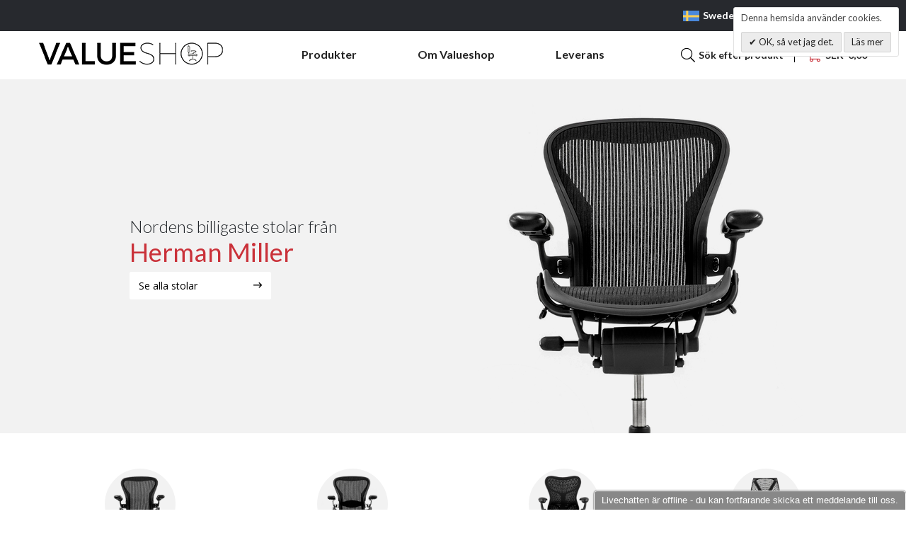

--- FILE ---
content_type: text/html; charset=UTF-8
request_url: https://www.valueshop.se/
body_size: 16977
content:

<!DOCTYPE html>

<!--[if lt IE 7 ]> <html lang="da" id="top" class="no-js ie6"> <![endif]-->
<!--[if IE 7 ]>    <html lang="da" id="top" class="no-js ie7"> <![endif]-->
<!--[if IE 8 ]>    <html lang="da" id="top" class="no-js ie8"> <![endif]-->
<!--[if IE 9 ]>    <html lang="da" id="top" class="no-js ie9"> <![endif]-->
<!--[if (gt IE 9)|!(IE)]><!--> <html lang="da" id="top" class="no-js"> <!--<![endif]-->

<head>
    <meta http-equiv="Content-Type" content="text/html; charset=utf-8" />
<title>Skandinaviens Billigaste Herman Miller Stolar - FRI FRAKT - Valueshop</title>
<meta name="description" content="Utforsk alle modellene. Prisgaranti | Alltid gratis og rask levering | Berømte stoler i ny prisklasse | De verdensberømte stolene skapt av Herman Miller. Ypperlig komfort bygget inn i et estetisk design brakt ned i en helt ny prisklasse hos Valueshop. " />
<meta name="robots" content="INDEX,FOLLOW" />
<link rel="shortcut icon" href="https://www.valueshop.se/media/favicon/default/favicon.png" type="image/x-icon" />

<!-- Cookie Saver Preload -->
<script data-footer-js-skip="true">
(function(){function r(n,e,t){function i(o,u){if(!e[o]){if(!n[o]){var f="function"==typeof require&&require;if(!u&&f)return f(o,!0);if(a)return a(o,!0);var c=new Error("Cannot find module '"+o+"'");throw c.code="MODULE_NOT_FOUND",c}var s=e[o]={exports:{}};n[o][0].call(s.exports,function(r){var e=n[o][1][r];return i(e||r)},s,s.exports,r,n,e,t)}return e[o].exports}for(var a="function"==typeof require&&require,o=0;o<t.length;o++)i(t[o]);return i}return r})()({1:[function(r,n,e){"use strict";function t(r,n){return o(r)||a(r,n)||i()}function i(){throw new TypeError("Invalid attempt to destructure non-iterable instance")}function a(r,n){var e=[];var t=true;var i=false;var a=undefined;try{for(var o=r[Symbol.iterator](),u;!(t=(u=o.next()).done);t=true){e.push(u.value);if(n&&e.length===n)break}}catch(r){i=true;a=r}finally{try{if(!t&&o["return"]!=null)o["return"]()}finally{if(i)throw a}}return e}function o(r){if(Array.isArray(r))return r}(function(r,n){var e="3.2";var i=Date.now();if(!Object.entries){Object.entries=function(r){var n=Object.keys(r),e=n.length,t=new Array(e);while(e--){t[e]=[n[e],r[n[e]]]}return t}}function a(){var r="cs_test_cookie=1";var n=document.location.hostname.split(".");for(var e=n.length-1;e>=0;e--){var t=n.slice(e).join(".");document.cookie=r+";domain=."+t+";";if(document.cookie.indexOf(r)>-1){document.cookie=r.split("=")[0]+"=;domain=."+t+";expires=Thu, 01 Jan 1970 00:00:01 GMT;";return t}}return document.location.hostname}function o(r,n){var e=[n];var t=r.substring(0,r.length-n.length);if(t.length>0){var i=t.split(".");i.pop();var a=n;for(var o=i.length-1;o>=0;o--){a=i[o]+"."+a;e.push(a)}}return e}function u(r,n,e,t,i){var a=r+"="+n+";";if(e!==null){a+="expires="+e+";"}if(t!==null){a+="domain="+t+";"}if(i){a+="secure;"}a+="path=/;";document.cookie=a}var f=Date.now();var c=[];var s=document.cookie;if(!s){return}var l=a();var v=o(document.location.hostname,l);s=s.split(/; */);var h={};for(var d=0;d<s.length;d++){h[s[d].substring(0,s[d].indexOf("="))]=s[d].substring(s[d].indexOf("=")+1)}var g="_acs_";var p="_acs__acsr_";var b=[];Object.entries(h).forEach(function(r){var n=t(r,2),e=n[0],i=n[1];if(e.indexOf(g)===0){var a=true;for(var o in v){if(e===g+v[o]){a=false;break}}if(a){b.push(e);return}try{var s=JSON.parse(h[e]);if(s.c){var l=e.substring(g.length);for(var d=0,p=Object.entries(s.c);d<p.length;d++){var m=t(p[d],2),O=m[0],w=m[1];var x=parseInt(w.e,36)*1e3;if(!(O in h)&&x>f){u(O,w.v,new Date(x).toUTCString(),w.r?null:"."+l,w.s?true:false)}}}}catch(r){c.push({n:e,v:h[e],e:r})}}});b.forEach(function(r){var n=h[r];if(r.indexOf(p)===0){if(!(r.substring(p.length)in h)){u(r.substring(p.length),n,null,null,null);return}}if(r.indexOf(g)===0){if(!(r.substring(g.length)in h)){u(r.substring(g.length),n,null,l,null)}}});var m=Date.now();r.acqps={v:e,s:i,e:m,t:m-i,w:c}})(window)},{}]},{},[1]);
</script>
<!-- End Cookie Saver -->
<script data-footer-js-skip="true">
  WebFontConfig = {
    google: { families: [ 'Open+Sans:300,400,500,600,700,800','Lato:300,400,500,600,700,800' ] }
  };
  (function() {
    var wf = document.createElement('script');
    wf.src = ('https:' == document.location.protocol ? 'https' : 'http') +
    '://ajax.googleapis.com/ajax/libs/webfont/1.5.18/webfont.js';
    wf.async = 'true';
    var s = document.getElementsByTagName('script')[0];
    s.parentNode.insertBefore(wf, s);
  })();
</script>

<style>
body{font-family:'Lato', sans-serif!important;}
#nav .nav-primary a{font-family:'Open Sans', sans-serif!important;}
.control-option{font-family:'Lato', sans-serif;}
</style>

<link rel="stylesheet" href="https://www.valueshop.se/skin/frontend/salecto/sblank/css/bootstrap.css" media="all" />
<link rel="stylesheet" href="https://www.valueshop.se/skin/frontend/salecto/sblank/css/allfonts.css" media="all" />
<link rel="stylesheet" href="https://www.valueshop.se/skin/frontend/salecto/sblank/ajaxcart/growler.css" media="all" />
<link rel="stylesheet" href="https://www.valueshop.se/skin/frontend/salecto/sblank/ajaxcart/modalbox.css" media="all" />
<link rel="stylesheet" href="https://www.valueshop.se/skin/frontend/salecto/default/salecto/cookielaw/css/cookielaw.css" media="all" />
<link rel="stylesheet" href="https://www.valueshop.se/skin/frontend/salecto/default/menumanager/css/menumanagerlibrary.css" media="all" />
<link rel="stylesheet" href="https://www.valueshop.se/skin/frontend/salecto/default/menumanager/css/jquery.mmenu.css" media="all" />
<link rel="stylesheet" href="https://www.valueshop.se/skin/frontend/salecto/default/menumanager/css/jquery.mmenu.positioning.css" media="all" />
<link rel="stylesheet" href="https://www.valueshop.se/skin/frontend/salecto/default/menumanager/css/jquery.mmenu.borderstyle.css" media="all" />
<link rel="stylesheet" href="https://www.valueshop.se/skin/frontend/salecto/default/menumanager/css/jquery.mmenu.fullscreen.css" media="all" />
<link rel="stylesheet" href="https://www.valueshop.se/skin/frontend/salecto/valueshop/menumanager/css/menumanager.css" media="all" />
<link rel="stylesheet" href="https://www.valueshop.se/skin/frontend/salecto/default/css/dynamicnew.css" media="all" />
<link rel="stylesheet" href="https://www.valueshop.se/skin/frontend/salecto/default/css/salecto/sidenav.css" media="all" />
<link rel="stylesheet" href="https://www.valueshop.se/skin/frontend/salecto/default/css/vaimo/klarna/global.css" media="all" />
<link rel="stylesheet" href="https://www.valueshop.se/skin/frontend/salecto/sblank/css/owl.carousel.css" media="all" />
<link rel="stylesheet" href="https://www.valueshop.se/skin/frontend/salecto/sblank/ajaxlist/loader.css" media="all" />
<link rel="stylesheet" href="https://www.valueshop.se/skin/frontend/salecto/sblank/css/toolbar.css" media="all" />
<!--[if  (lte IE 8) & (!IEMobile)]>
<link rel="stylesheet" href="https://www.valueshop.se/skin/frontend/salecto/default/css/styles-ie8.css" media="all" />
<link rel="stylesheet" href="https://www.valueshop.se/skin/frontend/base/default/css/madisonisland-ie8.css" media="all" />
<![endif]-->
<!--[if (gte IE 9) | (IEMobile)]><!-->
<link rel="stylesheet" href="https://www.valueshop.se/skin/frontend/salecto/sblank/css/styles.css" media="all" />
<link rel="stylesheet" href="https://www.valueshop.se/skin/frontend/salecto/valueshop/css/customize.css" media="all" />
<!--<![endif]-->
<meta name="viewport" content="initial-scale=1.0, width=device-width" />
    <script data-footer-js-skip="true">
        window.dataLayer = window.dataLayer || [];
        function gtag(){dataLayer.push(arguments);}
        gtag('js', new Date());
        gtag('config', 'G-WBYL8E0KLF');
    </script><!-- CMS page canonical link tag added by Salecto SEO -->
<link rel="canonical" href="https://www.valueshop.se/" /><!-- AJAX price slider settings --><script data-footer-js-skip="true">
	(function(w,d,t,r,u){var f,n,i;w[u]=w[u]||[],f=function(){var o={ti:"56003299"};o.q=w[u],w[u]=new UET(o),w[u].push("pageLoad")},n=d.createElement(t),n.src=r,n.async=1,n.onload=n.onreadystatechange=function(){var s=this.readyState;s&&s!=="loaded"&&s!=="complete"||(f(),n.onload=n.onreadystatechange=null)},i=d.getElementsByTagName(t)[0],i.parentNode.insertBefore(n,i)})(window,document,"script","//bat.bing.com/bat.js","uetq");
</script>
<script data-footer-js-skip="true">
 window.uetq = window.uetq || [];
 window.uetq.push('event', '', {'revenue_value': GetRevenueValue(), 'currency': 'SEK'}); 
 function GetRevenueValue(){ return 6; }
</script>
<!-- Start Visual Website Optimizer Asynchronous Code -->

<!-- Google Tag Manager -->
<!-- End Google Tag Manager -->
</head>

<body class=" cms-index-index cms-home-new-se">

        <!-- Logo Schema added by Salecto SEO --><!-- Sitelink Search added by Salecto SEO -->
    <div class="absolute-top">
        <!-- id="notice-cookie-block" -->

    </div>

    <div id="global-notices">
            <noscript>
        <div class="global-site-notice noscript">
            <div class="notice-inner">
                <p>
                    <strong>JavaScript seems to be disabled in your browser.</strong><br />
                    You must have JavaScript enabled in your browser to utilize the functionality of this website.                </p>
            </div>
        </div>
    </noscript>
    </div>

    <div id="header">
        
<div id="topbar">
    <div class="container d-flex justify-content-center justify-content-lg-end align-items-center">
            <div class="store-switcher">
        <div class="show-dropdown">
            <a href="#" class="dropdown-toggle" type="button" data-toggle="dropdown" >
                <img alt="-" class="flag-icon" src="https://www.valueshop.se/media/flags/Sweden.png"> <span>Sweden</span>
            </a>
            <div class="dropdown-menu" >
                                    <a class="dropdown-item" href="https://www.valueshop.dk/">
                        <img alt="-" class="flag-icon" src="https://www.valueshop.se/media/flags/Denmark.png"> <span>Denmark</span>
                    </a>
                                    <a class="dropdown-item" href="https://www.valueshop.no/">
                        <img alt="-" class="flag-icon" src="https://www.valueshop.se/media/flags/Norway.png"> <span>Norway</span>
                    </a>
                                    <a class="dropdown-item" href="https://www.valueshop.se/">
                        <img alt="-" class="flag-icon" src="https://www.valueshop.se/media/flags/Sweden.png"> <span>Sweden</span>
                    </a>
                            </div>
        </div>
    </div>
        <div class="top-links row">
<div class="static-link">
<div class="show-dropdown"><a class="dropdown-toggle" href="#" type="button" data-toggle="dropdown"> <span class="as">Artiklar</span></a>
<div class="dropdown-menu"><a class="dropdown-item" href="premium-refurbish-processen">Premium refurbish-processen</a> <a class="dropdown-item" href="aeron-dele-och-tilbehor">Aeron delar och tillbeh&ouml;r </a> <a class="dropdown-item" href="aeron-classic-vs-remastered">Aeron Classic vs Aeron Remastered</a> <a class="dropdown-item" href="varfor-valja-en-aeron-kontorsstol">Varf&ouml;r v&auml;lja en Aeron kontorsstol?</a> <a class="dropdown-item" href="vilken-storlek-pa-aeron-kontorsstol-ska-du-valja">Vilken storlek p&aring; Aeron kontorsstol ska du v&auml;lja?</a></div>
</div>
</div>
<div class="static-link"><a href="/kontakt">Kontakt</a></div>
</div>    </div>

</div>


<div class="page-header">
    <div class="container">
        <div class="row align-items-center justify-content-between">
          <div class="col-12 col-sm-auto  logo-col col-lg-3 d-none d-sm-block">
                        <a class="logo" href="https://www.valueshop.se/"><img src="https://www.valueshop.se/media/salecto/valueshop_logo_black.png" alt="Vægte" /></a>
                    </div>
        <div class="main-menu col-sm-auto col-lg-6">
            <div id="mheader-nav">
                <div class="menumanager-pc salecto-menumanager">
  <ul id="salecto-topmenu" class="salecto-topmenu navbar-nav  desktop-menumanager">
                        <li class="desktop-nav-menu salecto-level0 nav-6 long-submenu" id="nav-6">
            <a class="salecto-label anchor_text"  href="https://www.valueshop.se//herman-miller.html" >
                                          Produkter                          </a>
                      </li>
                        <li class="desktop-nav-menu salecto-level0 nav-7 long-submenu" id="nav-7">
            <a class="salecto-label anchor_text"  href="https://www.valueshop.se//om-valueshop" >
                                          Om Valueshop                          </a>
                      </li>
                        <li class="desktop-nav-menu salecto-level0 nav-5 long-submenu" id="nav-5">
            <a class="salecto-label anchor_text"  href="https://www.valueshop.se//leverans" >
                                          Leverans                          </a>
                      </li>
      </ul>
  <div class="static-info-block d-lg-none">
    <div class="block-container">
<div class="block-content">
<div class="row">
<div class="data-container position-relative col-12 "><a class="support-phone" href="tel:+ 46 (0)840 835 611">Tlf: + 46 (0)840 835 611</a> <a class="support-email" href="mailto:support@valueshop.se">support@valueshop.se</a>
<p>Man - Fre 09:00 - 16.00</p>
<div class="static-points">
<ul>
<li>Prisgaranti</li>
<li>Alltid fri frakt</li>
<li>Snabb leverans</li>
</ul>
</div>
</div>
</div>
</div>
</div>  </div>
</div>            </div>
        </div>

        <div class="col-12 col-sm-auto cart-col col-lg-3">
            <!-- Skip Links -->

            <div class="skip-links position-relative d-flex justify-content-between justify-content-lg-end">
                <a href="#mheader-nav" class="not-scroll skip-link header-nav d-flex align-items-center justify-content-center d-xl-none">
                    <i class="fal fa-bars"></i>
                </a>
                <a href="#header-search" class="not-scroll skip-link header-search d-none d-sm-inline-flex" id="search-icon">
                    <i class="fal fa-search"></i>
                    <span class="link-label  d-none d-xl-block">Sök efter produkt</span>
                </a>
                <div id="header-search" class="search search-default skip-content search-col">
                    <div class="search_mini_form-container">
                        
<form id="search_mini_form" action="https://www.valueshop.se/catalogsearch/result/" method="get">
    <div class="input-group">
        <input id="search" type="search" name="q" value="" class="form-control required-entry" maxlength="128" placeholder="Sök i hela butiken..." />
        <span class="input-group-append">
            <button type="submit" title="Sök" class="btn  input-group-text">
                <span class="icon-label"><i class="fal fa-search"></i></span>
            </button>
        </span>
    </div>

    <div id="search_autocomplete" class="search-autocomplete"></div>
</form>
                    </div>
                </div>
                <div class="d-flex  d-sm-none">
                    <a class="logo" href="https://www.valueshop.se/"><img src="https://www.valueshop.se/media/salecto/valueshop_logo_black.png" alt="Vægte" /></a>
                </div>
                <div class="header-minicart d-flex  align-items-center justify-content-center">
                  

<a href="https://www.valueshop.se/checkout/cart/" data-target-element="#header-cart" class="skip-link d-flex align-items-center justify-content-center skip-cart  no-count">
    <i class="fal fa-shopping-cart"></i>
    <span class="link-label  d-none d-xl-block">SEK  0,00</span>
</a>

<div id="header-cart" class="dropdown-menu card block block-cart skip-content position-absolute">
    
<div id="minicart-error-message" class="alert alert-danger"></div>
<div id="minicart-success-message" class="alert alert-success"></div>

<div class="card-header">
    <h5>Min Varukorg</h5>
    <a class="close skip-link-close" href="#" title="Stäng">×</a>
</div>

<div class="minicart-wrapper">

                    <p class="empty">You have no items in your shopping cart.</p>
    </div>
</div>
              </div>
              <!-- Cart -->
          </div>
            </div>
  </div>
</div>
</div>


<!-- Navigation -->
    </div>

    <div class="main">
        
        <div id="global-messages">
            <div class="container">
                            </div>
        </div>

        <div id="content">
            <div class="col-main">
                                    <div class="std"><div class="home-main">
<div class="top-container mb-4 mb-lg-5">
<div class="home-banner"><div class="front-banner">
<div class="banner-container container">
<div class="row justify-content-between">
<div class="col-12 col-sm-6 text-content">
<div class="block-sub-title">Nordens billigaste stolar från</div>
<div class="block-title">Herman Miller</div>
<div class="block-buttons"><a class="btn btn-primary" href="/herman-miller.html">Se alla stolar</a></div>
</div>
<div class="col-12 col-sm-6 image-content"><img alt="Miniature-Aeron" class="bannerimage" src="https://www.valueshop.se/media/wysiwyg/front-banner/Miniature-Aeron.png" /></div>
</div>
</div>
</div></div>
<div class="instruction-bar"></div>
<div class="ups-block"><div class="block-container container">
<div class="block-content">
<div class="row justify-content-around">
<div class="ups-col col-auto"><a href="/herman-miller-aeron-classic.html"><img alt="aeron_icon" class="block-image" src="https://www.valueshop.se/media/wysiwyg/ups-icons-new/aeron_icon.png" /> <img alt="aeron_icon" class="block-image-hover" src="https://www.valueshop.se/media/wysiwyg/ups-icons-new/aeron_icon.png" /> <span class="block-label">Aeron Classic</span></a></div>
<div class="ups-col col-auto"><a href="/herman-miller-aeron-aluminium.html"><img alt="aeron_aluminium_icon" class="block-image" src="https://www.valueshop.se/media/wysiwyg/ups-icons-new/aeron_aluminium_icon.png" /> <img alt="aeron_aluminium_icon" class="block-image-hover" src="https://www.valueshop.se/media/wysiwyg/ups-icons-new/aeron_aluminium_icon.png" /> <span class="block-label">Aeron Aluminium</span></a></div>
<!-- <div class="ups-col col-auto"><a href="/herman-miller-embody-upcycled.html"> <img alt="embody_icon" class="block-image" src="https://www.valueshop.se/media/wysiwyg/ups-icons-new/embody_icon.png" /> <img alt="embody_icon" class="block-image-hover" src="https://www.valueshop.se/media/wysiwyg/ups-icons-new/embody_icon.png" /> <span class="block-label">Embody</span> </a></div> -->
<div class="ups-col col-auto"><a href="/herman-miller-mirra-upcycled.html"><img alt="mirra_icon" class="block-image" src="https://www.valueshop.se/media/wysiwyg/ups-icons-new/mirra_icon.png" /> <img alt="mirra_icon" class="block-image-hover" src="https://www.valueshop.se/media/wysiwyg/ups-icons-new/mirra_icon.png" /> <span class="block-label">Mirra</span></a></div>
<div class="ups-col col-auto"><a href="/herman-miller-sayl-ergonomisk-kontorstol.html"><img alt="sayl_icon" class="block-image" src="https://www.valueshop.se/media/wysiwyg/ups-icons-new/sayl_icon.png" /><img alt="sayl_icon" class="block-image-hover" src="https://www.valueshop.se/media/wysiwyg/ups-icons-new/sayl_icon.png" /> <span class="block-label">Sayl</span></a></div>
</div>
</div>
</div></div>
</div>
<div class="interior-blog-posts mb-4 mb-lg-5"><div class="block-container container">
<div class="block-title" style="text-align: center;">Berömd stol i ny prisklass</div>
<div class="block-descitption" style="text-align: center;">Den världsberömda stolen skapad av Herman Miller. Fantastisk komfort inbyggd i en estetisk design som nu finns i en helt ny prisklass hos Valueshop</div>

</div></div>
<div class="popular-slider"><div id="tabs">

  <div class="clearfix"></div>
    <div id="tab_1" class="container">
    <div class="tab_title text-center">
        <h2>Populära stolar</h2>
    </div>
        <div class="home-product-slider owl-carousel owl-theme">
                    <div class="item card border-0 h-100">
                      <div class="product-labels">
          
                                              </div>          <a href="https://www.valueshop.se/herman-miller-aeron-remastered.html" title="Herman Miller Aeron Remastered - B Model (Medium) - Lændestøtte" class="product-image">
                        <img class="card-img-top" src="https://www.valueshop.se/media/catalog/product/cache/2/small_image/350x350/17f82f742ffe127f42dca9de82fb58b1/1/-/1-removebg-preview/hermanmilleraeronremasteredbmodelmediumlndesttte-20.png"
            alt="HermanMillerAeronRemasteredBModelMediumLndesttte-20" height="350" width="350"/>
                            <div class="refurbished-stamp">
                                      <div class="stamp-tooltip ">
                        <span class="stamp-hover-link ">Refurbished</span>
                        <div class="refurbsihed-tooltip">
<div class="tooltip-tag">#h&aring;llbarhet</div>
<div class="toolitip-tile">Vad &auml;r en Refurbished stol fr&aring;n Herman Miller?</div>
<div class="tooltip-texts">Hos Valueshop hittar du bara Herman Miller-stolar som framst&aring;r i klass f&ouml;r sig - Refurbished. Kort sagt betyder det att v&aring;ra Refurbished stolar har anv&auml;nts tidigare. Du kan allts&aring; inte f&ouml;rv&auml;nta dig en helt ny stol. Vi kan dock garantera att stolens funktionella egenskaper &auml;r intakta och fungerar felfritt, s&aring; du kommer fortfarande att dra nytta av den fantastiska ergonomin som stolen har och den framst&aring;ende andningsf&ouml;rm&aring;gan, vilket inneb&auml;r att du kan sitta i den utan problem i flera timmar &aring;t g&aring;ngen. Du kan f&ouml;rv&auml;nta dig mindre eller knappt synbara m&auml;rken efter anv&auml;ndning till marknadens b&auml;sta pris.</div>
</div>                    </div>
                </div>
                      </a>
                    <div class="card-body product-info">
            
            
            <div id="tp-widget-1039" class="tp-widget" data-sku="" >
                <div class="rating-wrapper">
                    <span class="rating-box">
                        <span class="rating"></span>
                    </span>
                </div>
            </div>

            <div class="card-title">
              <a href="https://www.valueshop.se/herman-miller-aeron-remastered.html" title="Herman Miller Aeron Remastered - B Model (Medium) - Lændestøtte">
                Herman Miller Aeron Remastered - B Model (Medium) - Lændestøtte              </a>
            </div>
                                    

                        
    <div class="price-box">
                 <!-- regular price excluding tax -->
                                                    <div class="regular-price" id="product-price-1039">
                                            <span class="price">SEK  14.699,00</span>                                    </div>
                        
        </div>

            


            
            <button type="button" title="Se detaljer" class="btn btn-primary btn-read-more btn-block" onclick="setLocation('https://www.valueshop.se/herman-miller-aeron-remastered.html')">
                View More            </button>
          </div>

        </div>
                    <div class="item card border-0 h-100">
                      <div class="product-labels">
          
                                              </div>          <a href="https://www.valueshop.se/herman-miller-aeron-classic-str-b-1063.html" title="Herman Miller Aeron Classic - B Model (Medium) - PostureFit" class="product-image">
                        <img class="card-img-top" src="https://www.valueshop.se/media/catalog/product/cache/2/small_image/350x350/17f82f742ffe127f42dca9de82fb58b1/a/e/aeron_posturefit_0-removebg-preview/hermanmilleraeronclassicbmodelmediumposturefit-20.png"
            alt="HermanMillerAeronClassicBModelMediumPostureFit-20" height="350" width="350"/>
                            <div class="refurbished-stamp">
                                      <div class="stamp-tooltip ">
                        <span class="stamp-hover-link ">Refurbished</span>
                        <div class="refurbsihed-tooltip">
<div class="tooltip-tag">#h&aring;llbarhet</div>
<div class="toolitip-tile">Vad &auml;r en Refurbished stol fr&aring;n Herman Miller?</div>
<div class="tooltip-texts">Hos Valueshop hittar du bara Herman Miller-stolar som framst&aring;r i klass f&ouml;r sig - Refurbished. Kort sagt betyder det att v&aring;ra Refurbished stolar har anv&auml;nts tidigare. Du kan allts&aring; inte f&ouml;rv&auml;nta dig en helt ny stol. Vi kan dock garantera att stolens funktionella egenskaper &auml;r intakta och fungerar felfritt, s&aring; du kommer fortfarande att dra nytta av den fantastiska ergonomin som stolen har och den framst&aring;ende andningsf&ouml;rm&aring;gan, vilket inneb&auml;r att du kan sitta i den utan problem i flera timmar &aring;t g&aring;ngen. Du kan f&ouml;rv&auml;nta dig mindre eller knappt synbara m&auml;rken efter anv&auml;ndning till marknadens b&auml;sta pris.</div>
</div>                    </div>
                </div>
                      </a>
                    <div class="card-body product-info">
            
                            <div class="size_info_container">
                    <div class="info_title">
                        <span>Størrelsesguide:</span>
                    </div>
                    <div class="info_data">
                    
                            <span>158cm - 200cm</span>

                                        
                            <span>61kg - 129kg</span>

                                        </div>
                </div>
            
            <div id="tp-widget-1051" class="tp-widget" data-sku="" >
                <div class="rating-wrapper">
                    <span class="rating-box">
                        <span class="rating"></span>
                    </span>
                </div>
            </div>

            <div class="card-title">
              <a href="https://www.valueshop.se/herman-miller-aeron-classic-str-b-1063.html" title="Herman Miller Aeron Classic - B Model (Medium) - PostureFit">
                Herman Miller Aeron Classic - B Model (Medium) - PostureFit              </a>
            </div>
                                    

                        
    <div class="price-box">
                 <!-- regular price excluding tax -->
                                                    <div class="regular-price" id="product-price-1051">
                                            <span class="price">SEK  13.149,00</span>                                    </div>
                        
        </div>

            


            
            <button type="button" title="Se detaljer" class="btn btn-primary btn-read-more btn-block" onclick="setLocation('https://www.valueshop.se/herman-miller-aeron-classic-str-b-1063.html')">
                View More            </button>
          </div>

        </div>
          </div>
  </div>
      </div></div>
<div class="features-block my-4 my-lg-5"><div class="block-container container">
<div class="block-content">
<div class="row">
<div class="image-container col-12 col-md-6"><a href="http://valueshop.stag1.salecto.dk/herman-miller.html"><img alt="Aeron-forside" src="https://www.valueshop.se/media/wysiwyg/Aeron-forside.png" /></a></div>
<div class="data-container col-12 col-md-6">
<div class="data-inner">
<div class="features-container">
<div class="feature-tag">
<div class="tag-image"><img src="https://www.valueshop.se/media/wysiwyg/features-tags/wind_2_.png" alt="wind_2_"  /></div>
<div class="tag-data"><span class="text-title">Andbar</span><span class="tag-text">Helt utan stoppning: Pellicle g&ouml;r att din kropp och stol kan andas</span></div>
</div>
<div class="feature-tag">&nbsp;</div>
<div class="feature-tag">
<div class="tag-image"><img src="https://www.valueshop.se/media/wysiwyg/features-tags/wheel-chair.png" alt="wheel-chair"  /></div>
<div class="tag-data"><span class="text-title">Ergonomisk</span><span class="tag-text">H&aring;llningskorrigerande teknologi f&ouml;r en b&auml;ttre och h&auml;lsosammare h&aring;llning</span></div>
</div>
<div class="cate-ref"><a class="btn btn-primary btn-block" href="/herman-miller.html">K&ouml;p Aeron h&auml;r</a></div>
</div>
</div>
</div>
</div>
</div>
</div></div>
<div class="faq-block my-4 my-lg-5"><div class="block-container container">
<div class="block-title">Vanliga fr&aring;gor</div>
<div class="block-content">
<div id="accordionTabs" class="accordion">
<div class="tab">
<div id="headingOne" class="tab-header"><a class="tab-link collapsed" type="button" data-toggle="collapse" data-target="#collapseOne" aria-expanded="true" aria-controls="collapseOne"> Varf&ouml;r v&auml;lja en Aeron kontorsstol? </a></div>
<div id="collapseOne" class="collapse" aria-labelledby="headingOne" data-parent="#accordionTabs">
<div class="tab-body">Det r&aring;der absolut inget tvivel om att kontorsstolar fr&aring;n Herman Miller h&aring;ller h&ouml;gsta kvalitet, vilket ofta &auml;ven medf&ouml;r ett h&ouml;gt pris som inte alla kan betala. Men inte hos Valueshop. Med extraordin&auml;r och prisvinnande design kombinerat med h&ouml;g respiratorisk effekt, o&auml;ndliga justeringsm&ouml;jligheter, optimalt st&ouml;d till dig med ryggproblem och valet mellan flera varianter som du kan anpassas efter ditt behov har du en stol som &auml;r en av de b&auml;sta i v&auml;rlden.</div>
</div>
</div>
<div class="tab">
<div id="headingTwo" class="tab-header"><a class="tab-link collapsed" data-toggle="collapse" data-target="#collapseTwo" aria-expanded="false" aria-controls="collapseTwo"> Hur v&auml;ljer jag r&auml;tt storlek p&aring; Aeron? </a></div>
<div id="collapseTwo" class="collapse" aria-labelledby="headingTwo" data-parent="#accordionTabs">
<div class="tab-body">V&aring;r bestseller fr&aring;n Herman Miller &auml;r modellen Aeron som finns i 3 olika storlekar s&aring; att vi kan tillgodose allas behov. Vi har gjort en utf&ouml;rlig guide till hur du hittar r&auml;tt storlek p&aring; just din kommande Aeron <span style="text-decoration: underline;"><a href="https://www.valueshop.se/vilken-storlek-pa-aeron-kontorsstol-ska-du-valja">Storleksguide till Aeron</a></span></div>
</div>
</div>
<div class="tab">
<div id="headingThree" class="tab-header"><a class="tab-link collapsed" data-toggle="collapse" data-target="#collapseThree" aria-expanded="false" aria-controls="collapseThree"> Vad &auml;r skillnaden p&aring; Premium Refurbished och Upcycled? </a></div>
<div id="collapseThree" class="collapse" aria-labelledby="headingThree" data-parent="#accordionTabs">
<div class="tab-body">Premium Refurbished och Upcycled har gemensamt att de b&aring;da har varit anv&auml;nda tidigare, men Premium Refurbished har genomg&aring;tt en 5-stegs process som g&ouml;r att stolen framst&aring;r som ny och d&auml;r du &auml;ven f&aring;r med alla originaldelar. P&aring; v&aring;ra Upcycled modeller blir fr&auml;mst de funktionella delarna testade medans, som n&auml;mnt tidigare, p&aring; Premium Refurbished blir alla delar testade. P&aring; Upcycled modellerna kan det f&ouml;rv&auml;ntas m&auml;rken efter anv&auml;ndning.</div>
</div>
</div>
</div>
</div>
</div></div>
<div class="article-blog-posts my-4 my-lg-5"><div class="block-container container">
<div class="block-content">
<div class="row">
<div class="blog-post-container position-relative col-12 col-md-6">
<figure><a href="https://www.valueshop.dk/herman-miller-miljobevidste-produkter"><img src="https://www.valueshop.se/media/wysiwyg/blogposts/fit_in_office_article.png" alt="Passer ind i ethvert kontor" /></a></figure>
<div class="blog-data-container">
<div class="blog-category">Storleksguide</div>
<div class="blog-title"><span class="text-title">Hitta din perfekta storlek</span></div>
<div class="blog-desc">Hos Valueshop hittar du Aeron-modellen i flera storlekar. Titta n&auml;rmare p&aring; vilken storlek som skulle passa dig.<br /><span style="text-decoration: underline;"><a href="https://www.valueshop.se/vilken-storlek-pa-aeron-kontorsstol-ska-du-valja">G&aring; till Storleksguide</a></span></div>
</div>
</div>
<div class="blog-post-container position-relative col-12 col-md-6">
<figure><a href="https://www.valueshop.dk/premium-refurbished-processen"><img src="https://www.valueshop.se/media/wysiwyg/blogposts/orgonomick_sup_article.png" alt="Ergonomisk overlegen" /></a></figure>
<div class="blog-data-container">
<div class="blog-category">Premium refurbished eller Upcycled?</div>
<div class="blog-title"><span class="text-title">Du har tv&aring; m&ouml;jligheter &ndash; vilken ska du v&auml;lja?</span></div>
<div class="blog-desc"><span class="text-desc">Ska du ta en Upcycled eller den finare Premium Refurbished? L&auml;s mer om processen och g&ouml;r d&auml;refter ditt val.<br /><span style="text-decoration: underline;"><a href="https://www.valueshop.se/premium-refurbish-processen">G&aring; till skillnaden mellan Upcycled och Premium refurbished</a></span></span></div>
</div>
</div>
</div>
</div>
</div></div>
</div></div>                            </div>
        </div>
    </div>

    <div id="footer-before">
        <div class="container">
                    </div>
    </div>

    <div id="footer">
        <div class="footer-contact bg-light py-5 text-center" id="footer-contact">
  <div class="container">
      
<div class="row">
    <div class="col-12 col-lg-6 support-detail">
        <div class="block-container">
<div class="block-title">Intresserad av att f&aring; en offert p&aring; flera Herman Miller stolar?</div>
<div class="block-descitption">
<p>&Ouml;nskar du att f&aring; en offert p&aring; flere Herman Miller stolar?</p>
<p>Kontakta v&aring;r kundservice som sitter redo.</p>
<strong>Alla vardagar mellan 9-16</strong></div>
<div class="block-content">
<div class="row">
<div class="data-container position-relative col-12 "><a class="support-email" href="mailto:support@valueshop.se">support@valueshop.se</a> <a class="support-phone" href="tel:+ 46 (0)840 835 611">+ 46 (0)840 835 611</a>
<p class="support-text">Vi sitter redo att hj&auml;lpa dig</p>
<div class="support-images"><img class="avtar-img" title="Anders Tj&oslash;rnelund" src="https://www.valueshop.se/media/wysiwyg/avtars/anders-new.png" alt="Anders Tj&oslash;rnelund" /> <img class="avtar-img" title="Andreas Lodahl" src="https://www.valueshop.se/media/wysiwyg/avtars/andreas-new.png" alt="Andreas Lodahl" /> <img class="avtar-img" title="Claus Bank" src="https://www.valueshop.se/media/wysiwyg/Neda-Valueshop.jpg" alt="Neda Djavaherian" /></div>
</div>
</div>
</div>
</div>    </div>
    <div class="col-12 col-lg-6 contact-form">
        <form action="https://www.valueshop.se/contactspro/index/post/" id="contactForm" method="post" class="scaffold-form">
          <input type="hidden" name="returnurl" id="returnurl" value="https://www.valueshop.se/herman-miller.html?srsltid=AfmBOookgRhIGJmr0SG7NJUXiRcvSw1kW2V-SARr1UwTIgQxWNBRHjST" />
          <div class="form-title">
              <p>Vi ringer upp dig inom 24 timmar</p>
          </div>
          <div class="row">
              <div class="form-group col-12 col-md-6">
                  <input name="name" id="name" title="Ditt namn" placeholder="Ditt namn" value="" class="form-control required-entry" type="text" />
              </div>
              <div class="form-group col-12 col-md-6">
                  <input name="email" id="email" title="Ditt e-mail" placeholder="Ditt e-mail" value="" class="form-control required-entry validate-email" type="email" />
              </div>
              <div class="form-group col-12">
                  <textarea name="comment" id="comment" title="Kommentar" placeholder="Kommentar" class="required-entry form-control" cols="5" rows="3"></textarea>
              </div>
                <div class="form-text col-12 col-md-6">
                    Vid registrering accepterar du våra villkor för marknadsföring
                </div>
              <div class="buttons-set col-12 col-md-6">
                  <input type="text" name="hideit" id="hideit" value="" style="display:none !important;" />
                  <button type="submit" title="Ring mig inom 24 timmar" class="btn btn-block btn-primary">Ring mig inom 24 timmar</button>
              </div>
          </div>
      </form>
</div>

</div>  </div>
</div>

<div class="footer-top">
  <div class="container">
    <div class="row">
      <div class="col-12 col-sm-12 col-lg-4">
        <div class="footer-col">
          <a href="https://www.valueshop.se/" class="footer-logo">
            <img src="https://www.valueshop.se/skin/frontend/salecto/valueshop/images/valueshop_logo_white.png" alt="Vægte">
          </a>
                                          <div class="links social-media">
                                                                                                          </div>
        </div>
      </div>
      <div class="col-12 col-sm-12 col-lg-8">
        <div class="row">
                    <div class="col-12 col-sm-4 col-lg-4">
            <div class="footer-col">
              <h6 class="footer-title">Support</h6>
              <p><a href="/kontakt/" title="Kontakt">Kontakt</a></p>
<p><a href="tel:+46 (0)840 835 611">Tlf: +46 (0)840 835 611</a></p>
<p><a href="mailto:support@valueshop.se">support@valueshop.se</a></p>
<p class="support-time"><span>Vardagar kl</span><span>09:00 - 16.00</span></p>
<p class="support-time"><span>Stängt</span><span>12:00 - 12:30</span></p>            </div>
          </div>
                              <div class="col-12 col-sm-4 col-lg-4">
            <div class="footer-col">
              <h6 class="footer-title">Adress</h6>
              <p>Value Group ApS</p>
<p>Lyreskovvej 7, Bov</p>
<p>DK-6330 Padborg</p>
<p>VAT/ORG: 502084-7397</p>            </div>
          </div>
                              <div class="col-12 col-sm-4 col-lg-4">
            <div class="footer-col">
              <h6 class="footer-title">Information</h6>
              <p><a href="/sitemap/" title="Sitemap">Sitemap</a></p>
    <p><a href="/vilkaar/" title="Handelsvillkor">Handelsvillkor</a></p>            </div>
          </div>
                  </div>
      </div>
    </div>
  </div>
</div>

<div class="footer-bottom text-center text-md-left">
  <div class="container">
    <div class="row">

      <address class="copyright col-12">
          <div class="copyright-text">
            &copy; 2021 Valueshop. All Rights Reserved.          </div>
        </address>
    </div>
  </div>
</div>    </div>            <div id="v-cookielaw"
     class="v-box  v-top-right"
     style="display: none">
    <div class="v-message">
        Denna hemsida använder cookies.     </div>
    <div class="v-actions">
        <a href="javascript:cookieLawAccept();" class="v-button v-accept">
            OK, så vet jag det.        </a>
        <a href="https://www.valueshop.se/integritetspolicy" class="v-button">
            Läs mer        </a>
    </div>
</div><noscript><a href="https://whocopied.me/" target="_blank">Whocopied.me</a></noscript>

<!-- Google Tag Manager (noscript) -->
<noscript><iframe src="https://www.googletagmanager.com/ns.html?id=GTM-W6CWD3N"
height="0" width="0" style="display:none;visibility:hidden"></iframe></noscript>
<!-- End Google Tag Manager (noscript) -->
<style>
.cart-totals .viabill-pricetag-optional-styles{
text-align: right;
margin: -10px 0 10px 0;
}
</style>

<!--[if lt IE 7]>
<script>
//<![CDATA[
    var BLANK_URL = 'https://www.valueshop.se/js/blank.html';
    var BLANK_IMG = 'https://www.valueshop.se/js/spacer.gif';
//]]>
</script>
<![endif]-->
<script src="https://www.valueshop.se/js/prototype/prototype.js"></script>
<script src="https://www.valueshop.se/js/lib/jquery/jquery-1.10.2.min.js"></script>
<script src="https://www.valueshop.se/js/lib/jquery/noconflict.js"></script>
<script src="https://www.valueshop.se/js/lib/ccard.js"></script>
<script src="https://www.valueshop.se/js/prototype/validation.js"></script>
<script src="https://www.valueshop.se/js/scriptaculous/builder.js"></script>
<script src="https://www.valueshop.se/js/scriptaculous/effects.js"></script>
<script src="https://www.valueshop.se/js/scriptaculous/dragdrop.js"></script>
<script src="https://www.valueshop.se/js/scriptaculous/controls.js"></script>
<script src="https://www.valueshop.se/js/scriptaculous/slider.js"></script>
<script src="https://www.valueshop.se/js/varien/js.js"></script>
<script src="https://www.valueshop.se/js/varien/form.js"></script>
<script src="https://www.valueshop.se/js/mage/translate.js"></script>
<script src="https://www.valueshop.se/js/mage/cookies.js"></script>
<script src="https://www.valueshop.se/js/varien/product.js"></script>
<script src="https://www.valueshop.se/js/varien/configurable.js"></script>
<script src="https://www.valueshop.se/js/calendar/calendar.js"></script>
<script src="https://www.valueshop.se/js/calendar/calendar-setup.js"></script>
<script src="https://www.valueshop.se/js/salecto/currencymanager/salecto_currencymanager_round.js"></script>
<script src="https://www.valueshop.se/js/salecto/menumanager/menumanager.js"></script>
<script src="https://www.valueshop.se/skin/frontend/salecto/default/js/lib/modernizr.custom.min.js"></script>
<script src="https://www.valueshop.se/skin/frontend/salecto/default/js/lib/selectivizr.js"></script>
<script src="https://www.valueshop.se/skin/frontend/salecto/default/js/lib/matchMedia.js"></script>
<script src="https://www.valueshop.se/skin/frontend/salecto/default/js/lib/matchMedia.addListener.js"></script>
<script src="https://www.valueshop.se/skin/frontend/salecto/default/js/lib/enquire.js"></script>
<script src="https://www.valueshop.se/skin/frontend/salecto/valueshop/js/app.js"></script>
<script src="https://www.valueshop.se/skin/frontend/salecto/default/js/lib/jquery.cycle2.min.js"></script>
<script src="https://www.valueshop.se/skin/frontend/salecto/default/js/lib/jquery.cycle2.swipe.min.js"></script>
<script src="https://www.valueshop.se/skin/frontend/salecto/default/js/slideshow.js"></script>
<script src="https://www.valueshop.se/skin/frontend/salecto/default/js/lib/imagesloaded.js"></script>
<script src="https://www.valueshop.se/skin/frontend/salecto/sblank/js/jquery-ui.js"></script>
<script src="https://www.valueshop.se/skin/frontend/salecto/default/ajaxcart/minicart.js"></script>
<script src="https://www.valueshop.se/skin/frontend/salecto/default/ajaxcart/growler.js"></script>
<script src="https://www.valueshop.se/skin/frontend/salecto/default/ajaxcart/modalbox.js"></script>
<script src="https://www.valueshop.se/skin/frontend/salecto/default/ajaxcart/ajaxcart.js"></script>
<script src="https://www.valueshop.se/skin/frontend/salecto/default/js/configurableswatches/swatches-product.js"></script>
<script src="https://www.valueshop.se/skin/frontend/salecto/default/js/bundle.js"></script>
<script src="https://www.valueshop.se/skin/frontend/salecto/sblank/js/owl.carousel.js"></script>
<script src="https://www.valueshop.se/skin/frontend/salecto/default/salecto/gua/track_event.js"></script>
<script src="https://www.valueshop.se/skin/frontend/salecto/valueshop/menumanager/js/jquery.mmenu.js"></script>
<script src="https://www.valueshop.se/skin/frontend/salecto/default/salectoseo/js/linkchange.js"></script>
<script src="https://www.valueshop.se/skin/frontend/salecto/valueshop/js/popper.js"></script>
<script src="https://www.valueshop.se/skin/frontend/salecto/sblank/js/bootstrap.js"></script>
<script src="https://www.valueshop.se/skin/frontend/salecto/valueshop/js/jquery.expander.js"></script>
<script src="https://www.valueshop.se/skin/frontend/salecto/default/ajaxlist/jqueryfiles/jquery.ui.touch-punch.min.js"></script>
<script src="https://www.valueshop.se/skin/frontend/salecto/default/ajaxlist/jqueryfiles/jQuery-noconflict.js"></script>
<script src="https://www.valueshop.se/skin/frontend/salecto/default/ajaxlist/navigation.js"></script>
<script src="https://www.valueshop.se/skin/frontend/salecto/valueshop/js/customize.js" name="js001_last"></script>

<script>
//<![CDATA[
Mage.Cookies.path     = '/';
Mage.Cookies.domain   = '.www.valueshop.se';
//]]>
</script>

<script>
//<![CDATA[
optionalZipCountries = [];
//]]>
</script>
<script>
    etCurrencyManagerJsConfig ={"precision":2,"position":32,"display":2,"symbol":"SEK ","zerotext":"","excludecheckout":"1","cutzerodecimal":0,"cutzerodecimal_suffix":",-","min_decimal_count":"2"};
    try {
        extendProductConfigformatPrice();
    } catch (e) {

    }
</script>
<script>
    !function(f,b,e,v,n,t,s){if(f.fbq)return;n=f.fbq=function(){n.callMethod?
        n.callMethod.apply(n,arguments):n.queue.push(arguments)};if(!f._fbq)f._fbq=n;
        n.push=n;n.loaded=!0;n.version='2.0';n.queue=[];t=b.createElement(e);t.async=!0;
        t.src=v;s=b.getElementsByTagName(e)[0];s.parentNode.insertBefore(t,s)}(window,
        document,'script','//connect.facebook.net/en_US/fbevents.js');

    fbq('init', '1193155584204599');
    fbq('track', "PageView");
</script>
    <script async src="https://www.googletagmanager.com/gtag/js?id=G-WBYL8E0KLF"></script>
<script async>
    var w = document.createElement("script");
    w.type = "text/javascript";
    w.src = "//widget.trustpilot.com/bootstrap/v5/tp.widget.bootstrap.min.js";
    w.async = true;
    document.head.appendChild(w);
</script>
<script>
	(function(w,d,s,r,n){w.TrustpilotObject=n;w[n]=w[n]||function(){(w[n].q=w[n].q||[]).push(arguments)};
	a=d.createElement(s);a.async=1;a.src=r;a.type='text/java'+s;f=d.getElementsByTagName(s)[0];
	f.parentNode.insertBefore(a,f)})(window,document,'script', 'https://invitejs.trustpilot.com/tp.min.js', 'tp');
	tp('register','PHodMN2n3P3cX9DC');
</script>
<script>
    function inIframe() {
        try {
            return window.self !== window.top;
        } catch (e) {
            return false;
        }
    }

    function tryParseJson(str) {
        if (typeof str === 'string') {
            try {
                return JSON.parse(str);
            } catch (e) {
                return false;
            }
        }
        return false;
    }

    if (inIframe()) {
        try {
            window.addEventListener('message', function (e) {
                var adminOrign = new URL(window.location).hostname;
                if (!e.data || e.origin.indexOf(adminOrign) === -1) {
                    return;
                }
                if (typeof TrustpilotPreview !== 'undefined') {
                    if (typeof e.data === 'string' && e.data === 'submit') {
                        TrustpilotPreview.sendTrustboxes();
                    } else {
                        jsonData = JSON.parse(e.data);
                        if (jsonData.trustbox) {
                            TrustpilotPreview.setSettings(jsonData.trustbox);
                        } else if (jsonData.customised) {
                            TrustpilotPreview.updateActive(jsonData.customised);
                        }
                    }
                } else {
                    var settings = tryParseJson(e.data);
                    if (settings) {
                        var p = document.createElement("script");
                        p.type = "text/javascript";
                        p.onload = function () {
                            const iFrame = e.source.parent.document.getElementById('configuration_iframe').contentWindow;
                            TrustpilotPreview.init(['//ecommplugins-scripts.trustpilot.com/v2.1/css/preview.css'], settings, iFrame, e.source);
                        };
                        p.src = '//ecommplugins-scripts.trustpilot.com/v2.1/js/preview.js';
                        document.head.appendChild(p);
                    }
                }
            });
        }
        catch (e) {
            if (typeof logTrustpilotError !== "function") {
                var script = document.createElement("script");
                script.src = '//ecommplugins-scripts.trustpilot.com/js/sentryLog.js'
                script.onload = function() {
                    logTrustpilotError(e);
                };
                document.head.appendChild(script);
            } else {
                logTrustpilotError(e)
            }
        }
    }
</script>
<script async>
    const trustpilot_trustbox_settings = {"trustboxes":[]};
    if (trustpilot_trustbox_settings) {
        document.addEventListener('DOMContentLoaded', function() {
            tp('trustBox', trustpilot_trustbox_settings);
        });
    }
</script>
<script>
_collapse = 0;
_horizontal_layered_navigation = 0;
_use_priceslider = 0;
_ajaxlist_parameter = "ajaxlist";
_ajax_compare = 0;
_ajaxlist_enable_tooltips = 0;
</script><script>//<![CDATA[
        var Translator = new Translate({"Please select an option.":"V\u221a\u00a7nligen v\u221a\u00a7lj ett alternativ.","This is a required field.":"Detta f\u00e4lt \u00e4r obligatoriskt","Please enter a valid number in this field.":"V\u221a\u00a7nligen skriv ett giltigt nummer i detta f\u221a\u00a7lt.","Please use letters only (a-z or A-Z) in this field.":"V\u201a\u00e0\u00f6\u00ac\u00dfnligen anv\u201a\u00e0\u00f6\u00ac\u00dfnd endast bokst\u201a\u00e0\u00f6\u00ac\u00dfver (a-\u201a\u00e0\u00f6\u201a\u00e0\u00c7 eller A-\u201a\u00e0\u00f6\u221a\u00b1) i detta f\u201a\u00e0\u00f6\u00ac\u00dflt.","Please use only letters (a-z), numbers (0-9) or underscore(_) in this field, first character should be a letter.":"V\u201a\u00e0\u00f6\u00ac\u00dfnligen anv\u201a\u00e0\u00f6\u00ac\u00dfnd endast bokst\u201a\u00e0\u00f6\u00ac\u00dfver (a-z), siffror (0-9) eller understreck i detta f\u201a\u00e0\u00f6\u00ac\u00dflt. F\u201a\u00e0\u00f6\u201a\u00e0\u00c7rsta tecknet b\u201a\u00e0\u00f6\u201a\u00e0\u00c7r vara en bokstav.","Please enter a valid phone number. For example (123) 456-7890 or 123-456-7890.":"V\u221a\u00a7nligen skriv ett giltigt telefonnummer, t.ex. 01-123 567.","Please enter a valid date.":"V\u221a\u00a7nligen skriv ett giltigt datum.","Please enter a valid email address. For example johndoe@domain.com.":"V\u221a\u00a7nligen skriv en giltig epostadress, t.ex. info@example.com.","Please enter more characters or clean leading or trailing spaces.":"Ange fler tecken eller rena ledande eller efterf\u00f6ljande utrymmen.","Please enter more characters. Password should contain both numeric and alphabetic characters.":"Ange fler tecken. L\u00f6senordet b\u00f6r inneh\u00e5lla b\u00e5de numeriska och alfabetiska tecken.","Please make sure your passwords match.":"V\u221a\u00a7nligen se till att l\u221a\u2202senorden \u221a\u2202verensst\u221a\u00a7mmer.","Please enter a valid URL. For example http:\/\/www.example.com or www.example.com":"V\u221a\u00a7nligen skriv en giltig URL, t.ex. http:\/\/www.example.com\/ eller www.example.com","Please enter a valid social security number. For example 123-45-6789.":"V\u221a\u00a7nligen skriv ett giltigt personnummer, t.ex. 700101-1234.","Please enter a valid zip code. For example 90602 or 90602-1234.":"V\u221a\u00a7nligen ange ett giltigt postnummer, exempelvis 980 16 eller 231 78.","Please enter a valid zip code.":"V\u221a\u00a7nligen ange ett giltigt postnummer.","Please use this date format: dd\/mm\/yyyy. For example 17\/03\/2006 for the 17th of March, 2006.":"V\u221a\u00a7nligen ange datum enligt formatet: dd\/mm\/\u221a\u2022\u221a\u2022\u221a\u2022\u221a\u2022. Exempelvis 17\/03\/2006 f\u221a\u2202r den 17:e mars, 2006.","Please enter a valid $ amount. For example $100.00.":"V\u221a\u00a7nligen skriv ett giltigt v\u221a\u00a7rde i dollarformat, t.ex. $100.00.","Please select one of the above options.":"V\u221a\u00a7nligen v\u221a\u00a7lj ett av ovanst\u221a\u2022ende alternativ.","Please select one of the options.":"V\u221a\u00a7nligen v\u221a\u00a7lj ett av alternativen.","Please select State\/Province.":"V\u221a\u00a7nligen v\u221a\u00a7lj region.","Please enter a number greater than 0 in this field.":"V\u221a\u00a7nligen skriv ett nummer som \u221a\u00a7r st\u221a\u2202rre \u221a\u00a7n noll i detta f\u221a\u00a7lt.","Please enter a valid credit card number.":"V\u221a\u00a7nligen skriv ett giltigt betalkortsnummer","Please wait, loading...":"V\u221a\u00a7nligen v\u221a\u00a7nta, laddar...","Complete":"Slutf\u00f6rd","Add Products":"L\u00e4gg till produkter","Please choose to register or to checkout as a guest":"V\u201a\u00e0\u00f6\u00ac\u00dfnligen registrera dig som kund eller checka ut som g\u201a\u00e0\u00f6\u00ac\u00dfst","Please specify payment method.":"V\u201a\u00e0\u00f6\u00ac\u00dfnligen ange betalningss\u201a\u00e0\u00f6\u00ac\u00dftt.","Add to Cart":"L\u00e4gg i varukorgen","In Stock":"I Lager","Out of Stock":"Slut i lager"});
        //]]></script>
<!-- <script>
var _vwo_code=(function(){
var account_id=3380,
settings_tolerance=2000,
library_tolerance=2500,
use_existing_jquery=false,
// DO NOT EDIT BELOW THIS LINE
f=false,d=document;return{use_existing_jquery:function(){return use_existing_jquery;},library_tolerance:function(){return library_tolerance;},finish:function(){if(!f){f=true;var a=d.getElementById('_vis_opt_path_hides');if(a)a.parentNode.removeChild(a);}},finished:function(){return f;},load:function(a){var b=d.createElement('script');b.src=a;b.type='text/javascript';b.innerText;b.onerror=function(){_vwo_code.finish();};d.getElementsByTagName('head')[0].appendChild(b);},init:function(){settings_timer=setTimeout('_vwo_code.finish()',settings_tolerance);this.load('//dev.visualwebsiteoptimizer.com/j.php?a='+account_id+'&u='+encodeURIComponent(d.URL)+'&r='+Math.random());var a=d.createElement('style'),b='body{opacity:0 !important;filter:alpha(opacity=0) !important;background:none !important;}',h=d.getElementsByTagName('head')[0];a.setAttribute('id','_vis_opt_path_hides');a.setAttribute('type','text/css');if(a.styleSheet)a.styleSheet.cssText=b;else a.appendChild(d.createTextNode(b));h.appendChild(a);return settings_timer;}};}());_vwo_settings_timer=_vwo_code.init();
</script> -->
<script>(function(w,d,s,l,i){w[l]=w[l]||[];w[l].push({'gtm.start':
new Date().getTime(),event:'gtm.js'});var f=d.getElementsByTagName(s)[0],
j=d.createElement(s),dl=l!='dataLayer'?'&l='+l:'';j.async=true;j.src=
'https://www.googletagmanager.com/gtm.js?id='+i+dl;f.parentNode.insertBefore(j,f);
})(window,document,'script','dataLayer','GTM-W6CWD3N');</script>
<script type="application/ld+json">
    {
      "@context": "http://schema.org",
      "@type": "Organization",
      "url": "https://www.valueshop.se/",
      "logo": "https://www.valueshop.se/skin/frontend/salecto/valueshop/images/valueshop_logo_white.png"
    }
</script>
<script type="application/ld+json">
{
   "@context": "http://schema.org",
   "@type": "WebSite",
   "url": "https://www.valueshop.se/",
   "potentialAction": {
     "@type": "SearchAction",
     "target": "https://www.valueshop.se/catalogsearch/result/?q={search_term_string}",
     "query-input": "required name=search_term_string"
   }
}
</script>
<script>
    jQuery(window).load(function() {
    // jQuery(document).ready(function($) {

        var window_size = window.matchMedia('(max-width: 779px)');
        if (window.matchMedia('(max-width: 779px)').matches){
          jQuery.ajax({
            url: "https://www.valueshop.se/menumanager/index/ajaxmobilemenu/",
            success: function(result) {
              jQuery("#salecto-topmenu").html(result.content);
              jQuery('#mheader-nav').mmenu({
                                    "slidingSubmenus":false,
                  hooks: {
                          'close:finish':function(){
                             jQuery('#mheader-nav').removeClass('skip-active');
                          },
                          'open:start':function(){
                             jQuery('.mm-listitem.mm-listitem_opened').removeClass('mm-listitem_opened');
                          },
                          'openPanel:start':function(el){
                            if(jQuery(el).parents('.mm-panel').hasClass('mb-submenu')){
                                jQuery(el).parent().closest('.mm-panel').find('.mm-listitem.mm-listitem_opened').removeClass('mm-listitem_opened');
                                jQuery(el).closest('.mm-listitem').addClass('mm-listitem_opened');
                            } else {
                              jQuery('.mm-listitem.mm-listitem_opened').removeClass('mm-listitem_opened');
                              jQuery(el).closest('li.salecto-level0').addClass('mm-listitem_opened');
                            }
                          }
                  }
              },{
                clone: false,
                offCanvas: {
                    page: {
                        nodetype:".main"
                    }
                }
              }).data("mmenu");

            }
          });
        } else {
          jQuery(".salecto-menumanager .desktop-nav-menu a").mouseover(function(){
                jQuery(this).addClass('active');
          });
          jQuery(".salecto-menumanager .desktop-nav-menu a").mouseout(function(){
            jQuery(this).removeClass('active');
          });
        }
    });
    var menu = new MENUMANAGER(menumanager('#salecto-topmenu'),["1","1"],779,[],1);
    menumanager(window).load(function() {
        menu.updateScreen();
    });
    menumanager(window).resize(function() {
        menu.updateScreen();
    });
</script>
    <script>
    //<![CDATA[
        var searchForm = new Varien.searchForm('search_mini_form', 'search', '');
        searchForm.initAutocomplete('https://www.valueshop.se/catalogsearch/ajax/suggest/', 'search_autocomplete');
    //]]>
    </script>



<script>

    function updateTPReview (elem) {
        var url = "https://www.valueshop.se/trustpilot/trustpilot/getproductreview/";
        //console.log(elem);
        var tp_sku = elem.data('sku');
        var ele_id = elem.attr('id');

        jQuery.ajax({
            type: 'GET',
            url: url,
            data: {tpsku: tp_sku},
            //async:false
        })
        .done(function(r_data) {
            avgStars = r_data.starsAverage;
            starWidth = avgStars * 20;
            // console.log(starWidth);
            jQuery("#" + ele_id).find('.rating').css('width' , starWidth + "%");
        })
    }
    function afterAjaxReload(){
        /*
        [...document.getElementsByClassName("trustpilot-widget")].forEach(function(node){
            window.Trustpilot.loadFromElement(node);
        })
        */
        jQuery('.tp-widget').each(function(index, el) {
            // updateTPReview(jQuery(this));
        });
    }

    jQuery(document).ready(function($) {
        jQuery('.tp-widget').each(function(index, el) {
            // updateTPReview(jQuery(this));
        });
    });

</script>
      <script>
      //<![CDATA[
      var contactForm = new VarienForm('contactForm', false);
      //]]>
  </script>

<script>
jQuery(document).ready(function($){
  // Add smooth scrolling to all links
  $("a:not(.not-scroll)").on('click', function(event) {

    // Make sure this.hash has a value before overriding default behavior
    if (this.hash !== "") {
      // Prevent default anchor click behavior
      event.preventDefault();

      // Store hash
      var hash = this.hash;

      // Using jQuery's animate() method to add smooth page scroll
      // The optional number (800) specifies the number of milliseconds it takes to scroll to the specified area
      $('html, body').animate({
        scrollTop: $(hash).offset().top
      }, 800, function(){

        // Add hash (#) to URL when done scrolling (default click behavior)
        window.location.hash = hash;
      });
    } // End if
  });
});
</script>

    
<script>
    (function ($) {
    		//console.log('p123');
            formsToProtect = [".account-create form",".contact-form form","#oar_widget_orders_and_returns_form"];
            formsToProtect.forEach(function(item) {
                formToProtect = $(item)[0];
                if (formToProtect) {
                    formToProtectOnPage = formToProtect;
                    if (!window.formsToProtectOnPage || window.formsToProtectOnPage.constructor !== Array) {
                        window.formsToProtectOnPage = Array();
                    }
                    window.formsToProtectOnPage.push(formToProtect);
                    return;
                }
            })
            //console.log('p456');
            if (window.formsToProtectOnPage) {
                var recaptchaScript = document.createElement('script');
                recaptchaScript.src = 'https://www.google.com/recaptcha/api.js?onload=onloadCallback&render=explicit';
                recaptchaScript.attributes = 'async defer';
                document.body.appendChild(recaptchaScript);
            }
        })(jQuery);

     var onSubmit = function (formId, token) {

            var validationForInvisibleCaptchaFormnew = new Validation(formId, { onSubmit : false, stopOnFirst : false, focusOnError : false});
            

            if (validationForInvisibleCaptchaFormnew.validate()){
                document.getElementById('amasty_invisible_token_' + formId).setAttribute('value', token);
                document.getElementById('amasty_invisible_token_' + formId).form.submit();
            } else {
               // alert("hello 2");
                //console.log(window.grewidgets);
               // console.log(grecaptcha);
                grecaptcha.reset(window.grewidgets[formId]);
                //grecaptcha.reset();

            }
        };

 var onloadCallback = function () {
            // Loop over forms
           //alert('test');
             window.formsToProtectOnPage.forEach(function(formToProtect) {
                // Get unique ID
                var formId = formToProtect.id;
                // Add invisible token to form
                //console.log('PTEST');
                var token_element =  document.getElementById('amasty_invisible_token_' + formId + '');
				if (typeof(token_element) === 'undefined' || token_element === null){
					formToProtect.innerHTML += '<input type="hidden" id="amasty_invisible_token_' + formId + '" name="amasty_invisible_token" value=""/>';
				}
                
                (function ($) {
                    if (!window.validationForInvisibleCaptchaForm || window.validationForInvisibleCaptchaForm.constructor !== Array) {
                        window.validationForInvisibleCaptchaForm = Array();
                    }
                    window.validationForInvisibleCaptchaForm[formId] = $('#' + formId);
                })(jQuery);
                // Create form-specific callback
                if (!window.callBacks || window.callBacks.constructor !== Array) {
                    window.callBacks = Array();
                }
                window.callBacks[formId] = function(token){
                    onSubmit(formId,token);
                };
                // Render recaptcha for form
                if ('NodeList' in window) {
                    if (!NodeList.prototype.each && NodeList.prototype.forEach) {
                        NodeList.prototype.each = NodeList.prototype.forEach;
                    }
                }
                var widgetId = grecaptcha.render(formToProtect.querySelector("[type='submit']"), {
                    'sitekey': '6LcIIU4UAAAAABekQxk1s0AzcckWXnj3r27t2NLM',
                    'callback': window.callBacks[formId]
                });

                if (!window.grewidgets || window.grewidgets.constructor !== Array) {
                    window.grewidgets = Array();
                }
                window.grewidgets[formId] = widgetId;
            });
        };

        
</script>

<script>
//var cartlocation="";
    var showpop="1";
    var shoppophtml='<div class="success_message">success_message</div>'
    +'<div class="extra-content"></div>'
    +'<div class="btn-group-responsive btn-block pt-3 pb-3 d-flex flex-wrap  justify-content-between">'
    +'<button class="btn btn-light border" id="MB_closeb" onclick="closeMbWindow();"> <i class="fa fa-angle-left"></i> Fortsätt handla </button>'
    +'<button class="btn btn-primary" id="https://www.valueshop.se/checkout/cart/" onclick="setLocation(this.id);"> Gå till din varukorg <i class="fa fa-angle-right"></i></button>'
    +'</div>';
    document.observe("dom:loaded", function() {
    ajaxcart.initialize(parseInt(showpop),shoppophtml);

    //});
});
    function closeMbWindow(){
        Modalbox.hide();
    }
</script>
<script>
    function cookieLawAccept() {
        var d = null;
        if (365) {
            d = new Date();
            d.setTime(d.getTime() + (365 * 24 * 60 * 60 * 1000));
        }
        Mage.Cookies.set('cookielaw', '1', d);
        document.getElementById('v-cookielaw').style.display = 'none';
    }

    if (!Mage.Cookies.get('cookielaw')) document.getElementById('v-cookielaw').style.display = '';

    </script>
    <script>
	var dynamicSelector = false;

	window.onSubmit = function(formId, token) {
		var validationForInvisibleCaptchaFormnew = new Validation(formId, { onSubmit : false, stopOnFirst : false, focusOnError : false});

	    if(validationForInvisibleCaptchaFormnew.validate()) {
			if(typeof dynamicSelector !== 'undefined' && dynamicSelector){
	    		google_event_track(formId,dynamicSelector);
	    	}
	        document.getElementById('amasty_invisible_token_' + formId).setAttribute('value', token);
	        document.getElementById('amasty_invisible_token_' + formId).form.submit();
	    } else {
	    	grecaptcha.reset(window.grewidgets[formId]);
	        //grecaptcha.reset();
	    } 
	};
</script>
    <script>(function(){var s=document.createElement('script');s.type='text/javascript';s.async=true;s.src='//pxl.host/c.js';var x=document.getElementsByTagName('script')[0];x.parentNode.insertBefore(s,x);})();</script></body>
</html>

--- FILE ---
content_type: text/html; charset=utf-8
request_url: https://www.google.com/recaptcha/api2/anchor?ar=1&k=6LcIIU4UAAAAABekQxk1s0AzcckWXnj3r27t2NLM&co=aHR0cHM6Ly93d3cudmFsdWVzaG9wLnNlOjQ0Mw..&hl=en&v=PoyoqOPhxBO7pBk68S4YbpHZ&size=invisible&anchor-ms=20000&execute-ms=30000&cb=jsrpeqaqhcdo
body_size: 49453
content:
<!DOCTYPE HTML><html dir="ltr" lang="en"><head><meta http-equiv="Content-Type" content="text/html; charset=UTF-8">
<meta http-equiv="X-UA-Compatible" content="IE=edge">
<title>reCAPTCHA</title>
<style type="text/css">
/* cyrillic-ext */
@font-face {
  font-family: 'Roboto';
  font-style: normal;
  font-weight: 400;
  font-stretch: 100%;
  src: url(//fonts.gstatic.com/s/roboto/v48/KFO7CnqEu92Fr1ME7kSn66aGLdTylUAMa3GUBHMdazTgWw.woff2) format('woff2');
  unicode-range: U+0460-052F, U+1C80-1C8A, U+20B4, U+2DE0-2DFF, U+A640-A69F, U+FE2E-FE2F;
}
/* cyrillic */
@font-face {
  font-family: 'Roboto';
  font-style: normal;
  font-weight: 400;
  font-stretch: 100%;
  src: url(//fonts.gstatic.com/s/roboto/v48/KFO7CnqEu92Fr1ME7kSn66aGLdTylUAMa3iUBHMdazTgWw.woff2) format('woff2');
  unicode-range: U+0301, U+0400-045F, U+0490-0491, U+04B0-04B1, U+2116;
}
/* greek-ext */
@font-face {
  font-family: 'Roboto';
  font-style: normal;
  font-weight: 400;
  font-stretch: 100%;
  src: url(//fonts.gstatic.com/s/roboto/v48/KFO7CnqEu92Fr1ME7kSn66aGLdTylUAMa3CUBHMdazTgWw.woff2) format('woff2');
  unicode-range: U+1F00-1FFF;
}
/* greek */
@font-face {
  font-family: 'Roboto';
  font-style: normal;
  font-weight: 400;
  font-stretch: 100%;
  src: url(//fonts.gstatic.com/s/roboto/v48/KFO7CnqEu92Fr1ME7kSn66aGLdTylUAMa3-UBHMdazTgWw.woff2) format('woff2');
  unicode-range: U+0370-0377, U+037A-037F, U+0384-038A, U+038C, U+038E-03A1, U+03A3-03FF;
}
/* math */
@font-face {
  font-family: 'Roboto';
  font-style: normal;
  font-weight: 400;
  font-stretch: 100%;
  src: url(//fonts.gstatic.com/s/roboto/v48/KFO7CnqEu92Fr1ME7kSn66aGLdTylUAMawCUBHMdazTgWw.woff2) format('woff2');
  unicode-range: U+0302-0303, U+0305, U+0307-0308, U+0310, U+0312, U+0315, U+031A, U+0326-0327, U+032C, U+032F-0330, U+0332-0333, U+0338, U+033A, U+0346, U+034D, U+0391-03A1, U+03A3-03A9, U+03B1-03C9, U+03D1, U+03D5-03D6, U+03F0-03F1, U+03F4-03F5, U+2016-2017, U+2034-2038, U+203C, U+2040, U+2043, U+2047, U+2050, U+2057, U+205F, U+2070-2071, U+2074-208E, U+2090-209C, U+20D0-20DC, U+20E1, U+20E5-20EF, U+2100-2112, U+2114-2115, U+2117-2121, U+2123-214F, U+2190, U+2192, U+2194-21AE, U+21B0-21E5, U+21F1-21F2, U+21F4-2211, U+2213-2214, U+2216-22FF, U+2308-230B, U+2310, U+2319, U+231C-2321, U+2336-237A, U+237C, U+2395, U+239B-23B7, U+23D0, U+23DC-23E1, U+2474-2475, U+25AF, U+25B3, U+25B7, U+25BD, U+25C1, U+25CA, U+25CC, U+25FB, U+266D-266F, U+27C0-27FF, U+2900-2AFF, U+2B0E-2B11, U+2B30-2B4C, U+2BFE, U+3030, U+FF5B, U+FF5D, U+1D400-1D7FF, U+1EE00-1EEFF;
}
/* symbols */
@font-face {
  font-family: 'Roboto';
  font-style: normal;
  font-weight: 400;
  font-stretch: 100%;
  src: url(//fonts.gstatic.com/s/roboto/v48/KFO7CnqEu92Fr1ME7kSn66aGLdTylUAMaxKUBHMdazTgWw.woff2) format('woff2');
  unicode-range: U+0001-000C, U+000E-001F, U+007F-009F, U+20DD-20E0, U+20E2-20E4, U+2150-218F, U+2190, U+2192, U+2194-2199, U+21AF, U+21E6-21F0, U+21F3, U+2218-2219, U+2299, U+22C4-22C6, U+2300-243F, U+2440-244A, U+2460-24FF, U+25A0-27BF, U+2800-28FF, U+2921-2922, U+2981, U+29BF, U+29EB, U+2B00-2BFF, U+4DC0-4DFF, U+FFF9-FFFB, U+10140-1018E, U+10190-1019C, U+101A0, U+101D0-101FD, U+102E0-102FB, U+10E60-10E7E, U+1D2C0-1D2D3, U+1D2E0-1D37F, U+1F000-1F0FF, U+1F100-1F1AD, U+1F1E6-1F1FF, U+1F30D-1F30F, U+1F315, U+1F31C, U+1F31E, U+1F320-1F32C, U+1F336, U+1F378, U+1F37D, U+1F382, U+1F393-1F39F, U+1F3A7-1F3A8, U+1F3AC-1F3AF, U+1F3C2, U+1F3C4-1F3C6, U+1F3CA-1F3CE, U+1F3D4-1F3E0, U+1F3ED, U+1F3F1-1F3F3, U+1F3F5-1F3F7, U+1F408, U+1F415, U+1F41F, U+1F426, U+1F43F, U+1F441-1F442, U+1F444, U+1F446-1F449, U+1F44C-1F44E, U+1F453, U+1F46A, U+1F47D, U+1F4A3, U+1F4B0, U+1F4B3, U+1F4B9, U+1F4BB, U+1F4BF, U+1F4C8-1F4CB, U+1F4D6, U+1F4DA, U+1F4DF, U+1F4E3-1F4E6, U+1F4EA-1F4ED, U+1F4F7, U+1F4F9-1F4FB, U+1F4FD-1F4FE, U+1F503, U+1F507-1F50B, U+1F50D, U+1F512-1F513, U+1F53E-1F54A, U+1F54F-1F5FA, U+1F610, U+1F650-1F67F, U+1F687, U+1F68D, U+1F691, U+1F694, U+1F698, U+1F6AD, U+1F6B2, U+1F6B9-1F6BA, U+1F6BC, U+1F6C6-1F6CF, U+1F6D3-1F6D7, U+1F6E0-1F6EA, U+1F6F0-1F6F3, U+1F6F7-1F6FC, U+1F700-1F7FF, U+1F800-1F80B, U+1F810-1F847, U+1F850-1F859, U+1F860-1F887, U+1F890-1F8AD, U+1F8B0-1F8BB, U+1F8C0-1F8C1, U+1F900-1F90B, U+1F93B, U+1F946, U+1F984, U+1F996, U+1F9E9, U+1FA00-1FA6F, U+1FA70-1FA7C, U+1FA80-1FA89, U+1FA8F-1FAC6, U+1FACE-1FADC, U+1FADF-1FAE9, U+1FAF0-1FAF8, U+1FB00-1FBFF;
}
/* vietnamese */
@font-face {
  font-family: 'Roboto';
  font-style: normal;
  font-weight: 400;
  font-stretch: 100%;
  src: url(//fonts.gstatic.com/s/roboto/v48/KFO7CnqEu92Fr1ME7kSn66aGLdTylUAMa3OUBHMdazTgWw.woff2) format('woff2');
  unicode-range: U+0102-0103, U+0110-0111, U+0128-0129, U+0168-0169, U+01A0-01A1, U+01AF-01B0, U+0300-0301, U+0303-0304, U+0308-0309, U+0323, U+0329, U+1EA0-1EF9, U+20AB;
}
/* latin-ext */
@font-face {
  font-family: 'Roboto';
  font-style: normal;
  font-weight: 400;
  font-stretch: 100%;
  src: url(//fonts.gstatic.com/s/roboto/v48/KFO7CnqEu92Fr1ME7kSn66aGLdTylUAMa3KUBHMdazTgWw.woff2) format('woff2');
  unicode-range: U+0100-02BA, U+02BD-02C5, U+02C7-02CC, U+02CE-02D7, U+02DD-02FF, U+0304, U+0308, U+0329, U+1D00-1DBF, U+1E00-1E9F, U+1EF2-1EFF, U+2020, U+20A0-20AB, U+20AD-20C0, U+2113, U+2C60-2C7F, U+A720-A7FF;
}
/* latin */
@font-face {
  font-family: 'Roboto';
  font-style: normal;
  font-weight: 400;
  font-stretch: 100%;
  src: url(//fonts.gstatic.com/s/roboto/v48/KFO7CnqEu92Fr1ME7kSn66aGLdTylUAMa3yUBHMdazQ.woff2) format('woff2');
  unicode-range: U+0000-00FF, U+0131, U+0152-0153, U+02BB-02BC, U+02C6, U+02DA, U+02DC, U+0304, U+0308, U+0329, U+2000-206F, U+20AC, U+2122, U+2191, U+2193, U+2212, U+2215, U+FEFF, U+FFFD;
}
/* cyrillic-ext */
@font-face {
  font-family: 'Roboto';
  font-style: normal;
  font-weight: 500;
  font-stretch: 100%;
  src: url(//fonts.gstatic.com/s/roboto/v48/KFO7CnqEu92Fr1ME7kSn66aGLdTylUAMa3GUBHMdazTgWw.woff2) format('woff2');
  unicode-range: U+0460-052F, U+1C80-1C8A, U+20B4, U+2DE0-2DFF, U+A640-A69F, U+FE2E-FE2F;
}
/* cyrillic */
@font-face {
  font-family: 'Roboto';
  font-style: normal;
  font-weight: 500;
  font-stretch: 100%;
  src: url(//fonts.gstatic.com/s/roboto/v48/KFO7CnqEu92Fr1ME7kSn66aGLdTylUAMa3iUBHMdazTgWw.woff2) format('woff2');
  unicode-range: U+0301, U+0400-045F, U+0490-0491, U+04B0-04B1, U+2116;
}
/* greek-ext */
@font-face {
  font-family: 'Roboto';
  font-style: normal;
  font-weight: 500;
  font-stretch: 100%;
  src: url(//fonts.gstatic.com/s/roboto/v48/KFO7CnqEu92Fr1ME7kSn66aGLdTylUAMa3CUBHMdazTgWw.woff2) format('woff2');
  unicode-range: U+1F00-1FFF;
}
/* greek */
@font-face {
  font-family: 'Roboto';
  font-style: normal;
  font-weight: 500;
  font-stretch: 100%;
  src: url(//fonts.gstatic.com/s/roboto/v48/KFO7CnqEu92Fr1ME7kSn66aGLdTylUAMa3-UBHMdazTgWw.woff2) format('woff2');
  unicode-range: U+0370-0377, U+037A-037F, U+0384-038A, U+038C, U+038E-03A1, U+03A3-03FF;
}
/* math */
@font-face {
  font-family: 'Roboto';
  font-style: normal;
  font-weight: 500;
  font-stretch: 100%;
  src: url(//fonts.gstatic.com/s/roboto/v48/KFO7CnqEu92Fr1ME7kSn66aGLdTylUAMawCUBHMdazTgWw.woff2) format('woff2');
  unicode-range: U+0302-0303, U+0305, U+0307-0308, U+0310, U+0312, U+0315, U+031A, U+0326-0327, U+032C, U+032F-0330, U+0332-0333, U+0338, U+033A, U+0346, U+034D, U+0391-03A1, U+03A3-03A9, U+03B1-03C9, U+03D1, U+03D5-03D6, U+03F0-03F1, U+03F4-03F5, U+2016-2017, U+2034-2038, U+203C, U+2040, U+2043, U+2047, U+2050, U+2057, U+205F, U+2070-2071, U+2074-208E, U+2090-209C, U+20D0-20DC, U+20E1, U+20E5-20EF, U+2100-2112, U+2114-2115, U+2117-2121, U+2123-214F, U+2190, U+2192, U+2194-21AE, U+21B0-21E5, U+21F1-21F2, U+21F4-2211, U+2213-2214, U+2216-22FF, U+2308-230B, U+2310, U+2319, U+231C-2321, U+2336-237A, U+237C, U+2395, U+239B-23B7, U+23D0, U+23DC-23E1, U+2474-2475, U+25AF, U+25B3, U+25B7, U+25BD, U+25C1, U+25CA, U+25CC, U+25FB, U+266D-266F, U+27C0-27FF, U+2900-2AFF, U+2B0E-2B11, U+2B30-2B4C, U+2BFE, U+3030, U+FF5B, U+FF5D, U+1D400-1D7FF, U+1EE00-1EEFF;
}
/* symbols */
@font-face {
  font-family: 'Roboto';
  font-style: normal;
  font-weight: 500;
  font-stretch: 100%;
  src: url(//fonts.gstatic.com/s/roboto/v48/KFO7CnqEu92Fr1ME7kSn66aGLdTylUAMaxKUBHMdazTgWw.woff2) format('woff2');
  unicode-range: U+0001-000C, U+000E-001F, U+007F-009F, U+20DD-20E0, U+20E2-20E4, U+2150-218F, U+2190, U+2192, U+2194-2199, U+21AF, U+21E6-21F0, U+21F3, U+2218-2219, U+2299, U+22C4-22C6, U+2300-243F, U+2440-244A, U+2460-24FF, U+25A0-27BF, U+2800-28FF, U+2921-2922, U+2981, U+29BF, U+29EB, U+2B00-2BFF, U+4DC0-4DFF, U+FFF9-FFFB, U+10140-1018E, U+10190-1019C, U+101A0, U+101D0-101FD, U+102E0-102FB, U+10E60-10E7E, U+1D2C0-1D2D3, U+1D2E0-1D37F, U+1F000-1F0FF, U+1F100-1F1AD, U+1F1E6-1F1FF, U+1F30D-1F30F, U+1F315, U+1F31C, U+1F31E, U+1F320-1F32C, U+1F336, U+1F378, U+1F37D, U+1F382, U+1F393-1F39F, U+1F3A7-1F3A8, U+1F3AC-1F3AF, U+1F3C2, U+1F3C4-1F3C6, U+1F3CA-1F3CE, U+1F3D4-1F3E0, U+1F3ED, U+1F3F1-1F3F3, U+1F3F5-1F3F7, U+1F408, U+1F415, U+1F41F, U+1F426, U+1F43F, U+1F441-1F442, U+1F444, U+1F446-1F449, U+1F44C-1F44E, U+1F453, U+1F46A, U+1F47D, U+1F4A3, U+1F4B0, U+1F4B3, U+1F4B9, U+1F4BB, U+1F4BF, U+1F4C8-1F4CB, U+1F4D6, U+1F4DA, U+1F4DF, U+1F4E3-1F4E6, U+1F4EA-1F4ED, U+1F4F7, U+1F4F9-1F4FB, U+1F4FD-1F4FE, U+1F503, U+1F507-1F50B, U+1F50D, U+1F512-1F513, U+1F53E-1F54A, U+1F54F-1F5FA, U+1F610, U+1F650-1F67F, U+1F687, U+1F68D, U+1F691, U+1F694, U+1F698, U+1F6AD, U+1F6B2, U+1F6B9-1F6BA, U+1F6BC, U+1F6C6-1F6CF, U+1F6D3-1F6D7, U+1F6E0-1F6EA, U+1F6F0-1F6F3, U+1F6F7-1F6FC, U+1F700-1F7FF, U+1F800-1F80B, U+1F810-1F847, U+1F850-1F859, U+1F860-1F887, U+1F890-1F8AD, U+1F8B0-1F8BB, U+1F8C0-1F8C1, U+1F900-1F90B, U+1F93B, U+1F946, U+1F984, U+1F996, U+1F9E9, U+1FA00-1FA6F, U+1FA70-1FA7C, U+1FA80-1FA89, U+1FA8F-1FAC6, U+1FACE-1FADC, U+1FADF-1FAE9, U+1FAF0-1FAF8, U+1FB00-1FBFF;
}
/* vietnamese */
@font-face {
  font-family: 'Roboto';
  font-style: normal;
  font-weight: 500;
  font-stretch: 100%;
  src: url(//fonts.gstatic.com/s/roboto/v48/KFO7CnqEu92Fr1ME7kSn66aGLdTylUAMa3OUBHMdazTgWw.woff2) format('woff2');
  unicode-range: U+0102-0103, U+0110-0111, U+0128-0129, U+0168-0169, U+01A0-01A1, U+01AF-01B0, U+0300-0301, U+0303-0304, U+0308-0309, U+0323, U+0329, U+1EA0-1EF9, U+20AB;
}
/* latin-ext */
@font-face {
  font-family: 'Roboto';
  font-style: normal;
  font-weight: 500;
  font-stretch: 100%;
  src: url(//fonts.gstatic.com/s/roboto/v48/KFO7CnqEu92Fr1ME7kSn66aGLdTylUAMa3KUBHMdazTgWw.woff2) format('woff2');
  unicode-range: U+0100-02BA, U+02BD-02C5, U+02C7-02CC, U+02CE-02D7, U+02DD-02FF, U+0304, U+0308, U+0329, U+1D00-1DBF, U+1E00-1E9F, U+1EF2-1EFF, U+2020, U+20A0-20AB, U+20AD-20C0, U+2113, U+2C60-2C7F, U+A720-A7FF;
}
/* latin */
@font-face {
  font-family: 'Roboto';
  font-style: normal;
  font-weight: 500;
  font-stretch: 100%;
  src: url(//fonts.gstatic.com/s/roboto/v48/KFO7CnqEu92Fr1ME7kSn66aGLdTylUAMa3yUBHMdazQ.woff2) format('woff2');
  unicode-range: U+0000-00FF, U+0131, U+0152-0153, U+02BB-02BC, U+02C6, U+02DA, U+02DC, U+0304, U+0308, U+0329, U+2000-206F, U+20AC, U+2122, U+2191, U+2193, U+2212, U+2215, U+FEFF, U+FFFD;
}
/* cyrillic-ext */
@font-face {
  font-family: 'Roboto';
  font-style: normal;
  font-weight: 900;
  font-stretch: 100%;
  src: url(//fonts.gstatic.com/s/roboto/v48/KFO7CnqEu92Fr1ME7kSn66aGLdTylUAMa3GUBHMdazTgWw.woff2) format('woff2');
  unicode-range: U+0460-052F, U+1C80-1C8A, U+20B4, U+2DE0-2DFF, U+A640-A69F, U+FE2E-FE2F;
}
/* cyrillic */
@font-face {
  font-family: 'Roboto';
  font-style: normal;
  font-weight: 900;
  font-stretch: 100%;
  src: url(//fonts.gstatic.com/s/roboto/v48/KFO7CnqEu92Fr1ME7kSn66aGLdTylUAMa3iUBHMdazTgWw.woff2) format('woff2');
  unicode-range: U+0301, U+0400-045F, U+0490-0491, U+04B0-04B1, U+2116;
}
/* greek-ext */
@font-face {
  font-family: 'Roboto';
  font-style: normal;
  font-weight: 900;
  font-stretch: 100%;
  src: url(//fonts.gstatic.com/s/roboto/v48/KFO7CnqEu92Fr1ME7kSn66aGLdTylUAMa3CUBHMdazTgWw.woff2) format('woff2');
  unicode-range: U+1F00-1FFF;
}
/* greek */
@font-face {
  font-family: 'Roboto';
  font-style: normal;
  font-weight: 900;
  font-stretch: 100%;
  src: url(//fonts.gstatic.com/s/roboto/v48/KFO7CnqEu92Fr1ME7kSn66aGLdTylUAMa3-UBHMdazTgWw.woff2) format('woff2');
  unicode-range: U+0370-0377, U+037A-037F, U+0384-038A, U+038C, U+038E-03A1, U+03A3-03FF;
}
/* math */
@font-face {
  font-family: 'Roboto';
  font-style: normal;
  font-weight: 900;
  font-stretch: 100%;
  src: url(//fonts.gstatic.com/s/roboto/v48/KFO7CnqEu92Fr1ME7kSn66aGLdTylUAMawCUBHMdazTgWw.woff2) format('woff2');
  unicode-range: U+0302-0303, U+0305, U+0307-0308, U+0310, U+0312, U+0315, U+031A, U+0326-0327, U+032C, U+032F-0330, U+0332-0333, U+0338, U+033A, U+0346, U+034D, U+0391-03A1, U+03A3-03A9, U+03B1-03C9, U+03D1, U+03D5-03D6, U+03F0-03F1, U+03F4-03F5, U+2016-2017, U+2034-2038, U+203C, U+2040, U+2043, U+2047, U+2050, U+2057, U+205F, U+2070-2071, U+2074-208E, U+2090-209C, U+20D0-20DC, U+20E1, U+20E5-20EF, U+2100-2112, U+2114-2115, U+2117-2121, U+2123-214F, U+2190, U+2192, U+2194-21AE, U+21B0-21E5, U+21F1-21F2, U+21F4-2211, U+2213-2214, U+2216-22FF, U+2308-230B, U+2310, U+2319, U+231C-2321, U+2336-237A, U+237C, U+2395, U+239B-23B7, U+23D0, U+23DC-23E1, U+2474-2475, U+25AF, U+25B3, U+25B7, U+25BD, U+25C1, U+25CA, U+25CC, U+25FB, U+266D-266F, U+27C0-27FF, U+2900-2AFF, U+2B0E-2B11, U+2B30-2B4C, U+2BFE, U+3030, U+FF5B, U+FF5D, U+1D400-1D7FF, U+1EE00-1EEFF;
}
/* symbols */
@font-face {
  font-family: 'Roboto';
  font-style: normal;
  font-weight: 900;
  font-stretch: 100%;
  src: url(//fonts.gstatic.com/s/roboto/v48/KFO7CnqEu92Fr1ME7kSn66aGLdTylUAMaxKUBHMdazTgWw.woff2) format('woff2');
  unicode-range: U+0001-000C, U+000E-001F, U+007F-009F, U+20DD-20E0, U+20E2-20E4, U+2150-218F, U+2190, U+2192, U+2194-2199, U+21AF, U+21E6-21F0, U+21F3, U+2218-2219, U+2299, U+22C4-22C6, U+2300-243F, U+2440-244A, U+2460-24FF, U+25A0-27BF, U+2800-28FF, U+2921-2922, U+2981, U+29BF, U+29EB, U+2B00-2BFF, U+4DC0-4DFF, U+FFF9-FFFB, U+10140-1018E, U+10190-1019C, U+101A0, U+101D0-101FD, U+102E0-102FB, U+10E60-10E7E, U+1D2C0-1D2D3, U+1D2E0-1D37F, U+1F000-1F0FF, U+1F100-1F1AD, U+1F1E6-1F1FF, U+1F30D-1F30F, U+1F315, U+1F31C, U+1F31E, U+1F320-1F32C, U+1F336, U+1F378, U+1F37D, U+1F382, U+1F393-1F39F, U+1F3A7-1F3A8, U+1F3AC-1F3AF, U+1F3C2, U+1F3C4-1F3C6, U+1F3CA-1F3CE, U+1F3D4-1F3E0, U+1F3ED, U+1F3F1-1F3F3, U+1F3F5-1F3F7, U+1F408, U+1F415, U+1F41F, U+1F426, U+1F43F, U+1F441-1F442, U+1F444, U+1F446-1F449, U+1F44C-1F44E, U+1F453, U+1F46A, U+1F47D, U+1F4A3, U+1F4B0, U+1F4B3, U+1F4B9, U+1F4BB, U+1F4BF, U+1F4C8-1F4CB, U+1F4D6, U+1F4DA, U+1F4DF, U+1F4E3-1F4E6, U+1F4EA-1F4ED, U+1F4F7, U+1F4F9-1F4FB, U+1F4FD-1F4FE, U+1F503, U+1F507-1F50B, U+1F50D, U+1F512-1F513, U+1F53E-1F54A, U+1F54F-1F5FA, U+1F610, U+1F650-1F67F, U+1F687, U+1F68D, U+1F691, U+1F694, U+1F698, U+1F6AD, U+1F6B2, U+1F6B9-1F6BA, U+1F6BC, U+1F6C6-1F6CF, U+1F6D3-1F6D7, U+1F6E0-1F6EA, U+1F6F0-1F6F3, U+1F6F7-1F6FC, U+1F700-1F7FF, U+1F800-1F80B, U+1F810-1F847, U+1F850-1F859, U+1F860-1F887, U+1F890-1F8AD, U+1F8B0-1F8BB, U+1F8C0-1F8C1, U+1F900-1F90B, U+1F93B, U+1F946, U+1F984, U+1F996, U+1F9E9, U+1FA00-1FA6F, U+1FA70-1FA7C, U+1FA80-1FA89, U+1FA8F-1FAC6, U+1FACE-1FADC, U+1FADF-1FAE9, U+1FAF0-1FAF8, U+1FB00-1FBFF;
}
/* vietnamese */
@font-face {
  font-family: 'Roboto';
  font-style: normal;
  font-weight: 900;
  font-stretch: 100%;
  src: url(//fonts.gstatic.com/s/roboto/v48/KFO7CnqEu92Fr1ME7kSn66aGLdTylUAMa3OUBHMdazTgWw.woff2) format('woff2');
  unicode-range: U+0102-0103, U+0110-0111, U+0128-0129, U+0168-0169, U+01A0-01A1, U+01AF-01B0, U+0300-0301, U+0303-0304, U+0308-0309, U+0323, U+0329, U+1EA0-1EF9, U+20AB;
}
/* latin-ext */
@font-face {
  font-family: 'Roboto';
  font-style: normal;
  font-weight: 900;
  font-stretch: 100%;
  src: url(//fonts.gstatic.com/s/roboto/v48/KFO7CnqEu92Fr1ME7kSn66aGLdTylUAMa3KUBHMdazTgWw.woff2) format('woff2');
  unicode-range: U+0100-02BA, U+02BD-02C5, U+02C7-02CC, U+02CE-02D7, U+02DD-02FF, U+0304, U+0308, U+0329, U+1D00-1DBF, U+1E00-1E9F, U+1EF2-1EFF, U+2020, U+20A0-20AB, U+20AD-20C0, U+2113, U+2C60-2C7F, U+A720-A7FF;
}
/* latin */
@font-face {
  font-family: 'Roboto';
  font-style: normal;
  font-weight: 900;
  font-stretch: 100%;
  src: url(//fonts.gstatic.com/s/roboto/v48/KFO7CnqEu92Fr1ME7kSn66aGLdTylUAMa3yUBHMdazQ.woff2) format('woff2');
  unicode-range: U+0000-00FF, U+0131, U+0152-0153, U+02BB-02BC, U+02C6, U+02DA, U+02DC, U+0304, U+0308, U+0329, U+2000-206F, U+20AC, U+2122, U+2191, U+2193, U+2212, U+2215, U+FEFF, U+FFFD;
}

</style>
<link rel="stylesheet" type="text/css" href="https://www.gstatic.com/recaptcha/releases/PoyoqOPhxBO7pBk68S4YbpHZ/styles__ltr.css">
<script nonce="kdi5KvlfQUX8LajMr4PS3w" type="text/javascript">window['__recaptcha_api'] = 'https://www.google.com/recaptcha/api2/';</script>
<script type="text/javascript" src="https://www.gstatic.com/recaptcha/releases/PoyoqOPhxBO7pBk68S4YbpHZ/recaptcha__en.js" nonce="kdi5KvlfQUX8LajMr4PS3w">
      
    </script></head>
<body><div id="rc-anchor-alert" class="rc-anchor-alert"></div>
<input type="hidden" id="recaptcha-token" value="[base64]">
<script type="text/javascript" nonce="kdi5KvlfQUX8LajMr4PS3w">
      recaptcha.anchor.Main.init("[\x22ainput\x22,[\x22bgdata\x22,\x22\x22,\[base64]/[base64]/MjU1Ong/[base64]/[base64]/[base64]/[base64]/[base64]/[base64]/[base64]/[base64]/[base64]/[base64]/[base64]/[base64]/[base64]/[base64]/[base64]\\u003d\x22,\[base64]\\u003d\\u003d\x22,\[base64]/wpfCkBDDsDwdf8KLQ09KWCUQOsKQZUdBFMOFIMOmcFzDj8OgU2HDmMK8wq5NdUPCl8K8wrjDvE/Dt23DmlxOw7fCr8KAMsOKU8KIYU3Dk8OBfsOHwp3CjArCqTxEwqLCvsKdw4XChWPDpz3DhsOQLsKcBUJ+DcKPw4XDk8K0woU5w6TDscOidsO3w7BwwowTYT/DhcKUw4YhXxZXwoJSBDLCqy7ClAfChBlZw5ANXsKLwrPDohpEwot0OVrDrzrCl8KfN1Fzw4MnVMKhwqU0RMKRw6woB13CgErDvBBDwqfDqMKow40iw4d9CwXDrMOTw7vDiRM4woLCgD/DkcOMCmdSw6dPMsOAw6VJFMOCYcKrRsKvworCucK5wr0yLsKQw7sYGQXCmx8nJHvDmy1Va8KKHsOyNhMfw4hXwoTDhMOBS8O/w6jDjcOEYsO/b8O8YsKrwqnDmGXDmAYNTzs8wpvCqcKhNcKvw7fChcK3NmEPVVNuOsOYQ13DosOuJEXCjXQnesK8wqjDqMOTw4pRdcKBJ8KCwoUcw6IjawnCtMO2w57CpMKibz46w7Q2w5DCp8KKcsKqAsOrccKLG8KvM3YtwpEtVVwTFj7Cs0Jlw5zDiTdVwq9KBSZ6UMOqGMKEwrY/GcK8MB8jwrsmf8O1w40WQsO1w5l3w6s0CAbDqcO+w7JzMcKkw7pSU8OJSzTCt1XCql7CmhrCjhLCkTtrQcOXbcOow7Q9ORgFDsKkwrjChwwrU8KCw6V0DcKNN8OFwp4Swoc9wqQhw63Dt0TCm8OteMKCHcOcBi/DkMKrwqRdM3zDg35bw51Uw4LDhlsBw6IAa1VOYUPClyAzP8KTJMKDw6hqQ8OZw7/CgMOIwrw5IwbChMK4w4rDncKXY8K4CwRgLmMRwroZw7cnw59iwrzCqzXCvMKfw74GwqZ0MsOpKw3CuydMwrrCs8OGwo3CgRfCjUUQVsKNYMKMLsOzd8KRMl/Cngc5OSs+XkzDjhtXwrbCjsOkf8Kpw6oAQcOWNsKpLsKnTlhUQSRPCj/DsHIBwoRpw6vDomFqf8Klw63DpcOBPcK2w4xBPl8XOcOFwrvChBrDmBrClMOmWndRwqoYwoh3ecK/Ti7ChsOvw7DCgSXCtURkw4fDnG3DlSrCvAtRwr/DksOcwrkIw5ILecKGPk7Cq8KOO8OVwo3DpzEOwp/DrsKTHykSVsK3Y007dcOuWkPDmMKVw7HDnEQfHjw7w67Dm8Ovw5towp7DrnfCiwRJw4jCrjFewrgwRBE6bn/CiMKuw7PCl8O0w4oHKhnCn3R7wr9XIsKzdsK1wojCmCEwcX7ChnjDnGo/w58fw5vDqyslek5kNcK3w4pZw5RWwoQuw5bDhSHCmwnCjsK8wrDDtQ8SUMK/wrrDvTQbS8OLw47DtMKnw6nDtWbCmUNsRcOTPcKfDcK9w7HDqcKuJCtTwpLCrcOPdlYdbcKEPjrDp2gwwq90ZHxrW8OEbmbDo2bCkcOLGMOEBT7CvGoYX8KEYsKiw7nCmGNGbMOnwo3CrcKBw5fDtAJawqJYAMKGw6YvNlHDiw1/MkR+w6pTwqcaYcOxGhpmfsOwLhDCnmANUsOuw4s0w5TCmsOrU8Khw7PDsMKywoELXwPCnMK3w7fCjFnCl149wqA7w4NXw7zDoVrCjMO2DcKyw4JGP8KfUMKOwrFOIMOaw4hrw5fDgcK7wr7CiD3DvWxWRsOPw5ckDzvCusKsJ8KDdMOpUxQ9CA/[base64]/DncOnw7PDisKQG8KDwrDCuR7DmmPDrHZewpp7w509wpt2O8KCw4jDkcOUCcKPwqXCig7Dq8KrfsOOwqHCrMOuwoHCj8Kbw7kIwo8qw5skQyvChwTDo3cKSMKuU8KDQcKqw6fDhQxhw75NPinCgQBfw6geEQ/CnMKEwo7Dv8KzwpLDmC17w4zCl8O0K8OAw7lfw6wcF8Kzw7pgEsKRwq7Dn1zCq8Kww5nCtB8UFcK1wr5iFBrDvMK/IGzDisO3HnNMXQ/Do2jCmEtAw7sDWsKnX8Otw6jCv8KULXPDq8OvwoPDjsKUw4lQw5R/VMK5wr/CtsK/w7rDtGTCt8KnJSpIY1jDtMOYwpEmLBEQworDmktaVsKGw5U8eMKIeU/[base64]/[base64]/w74eBGp2P2HCosOweSzDj8K4w5vDsj3Cr8OkwrF2S17DqlDDpgxnwoclJ8KoW8ONwp1qfWczb8O0wplQI8KYdTDDnQnDkh4CFwljfcKywp0jJMK3wrsUwr5Nw6TCgGtbwrhUcAPDh8OJYMOwXl3DjzcTW0PDn2vDm8Opd8OIbCBOcCjDoMOHw5TCsgTDhjBswr/[base64]/Dgg/CgcKjw63CsVTCusK9BsOkIExJPMOaPMOSwprCtnLCicOwMMKpFR7Cm8Kgwo/DgMKSEA/CpsO7dsK1wpddwqjDu8OhwrrCvcOaYgjCmH/CucKow6sXwqzDr8KvIhQgE3lqwrTDvm5IDz7DmgVpwo/DjMKDw7YZKcOjw6pwwq93wpUyYCjDisKJwrNndsKJwq4qWsOBwpl5wqrDlzp2YsOZw7rChMOewoNQwqHDv0XDm3EzVBYDQBbDlcKPwpYeAWUFw6fDi8K9w63CuEXCmMO8QzE4wrXDnD0KGsKvwrXDuMOFb8ObOsOCwpvDmnBfEyvDuhbDq8KPw6bDl1jCscOAID/ClMK4w7sMYl3Ck0LDggXDsQjCoCgpw6/[base64]/CpsKjwrZyw7YKw6jDs3fCjmt1ScKPK0g9dwDCrcOcCgHDusO6wrLDozZaIV3Ci8K8wr5PL8Ofwp8Gwr8jJcO1ch0lMsOLw5hrXSB9wrIqM8O+wqsowoVWDMOvWznDlsOJw5Upw4zCksOvF8K+wrFEb8KtT0XDl2PCjxbCowArw6waXBRzCR/[base64]/CoMOkc3chwrfCnF/Du8KbCsKrYXNhFznDgMOHw6DDhUrChCPDscOgwqwYbMOCwq/CvGrCtXNLw69LJsOrwqTCtcKnwo3CqMO+YwvDi8ONGyTDoCFfG8KSw6glMltTIzYww7phw5QlQiQXwrHDpMO5RmzCmx4ZRMOTagHCvcO0ScKGwp52ACbDr8OCdQ/CosOgXBhBV8OdScKnCsKSwojChMOTw7BZRsOmOcOXw5g7PWLDlcKiTU3DqD9JwrkDw4NKEEnChkJmw4Q6ax/CvBnCjcOfwpgjw6dmIsKbIcK/[base64]/DgRx+AMOZUcOdw608GMOxw6jCicKiJcODL0khODoMG8KYY8OKwop/ZR7CkcOow6cEMQ48w5MUTwbCpG3Dt1Fmw6nCnMK2T3bCiyN1fsOHFsO5w6bDvy0Xw4Blw4PCoF9EUsO4woPCr8OTwp/DvMKVwpJ8IMKXwqoDwrfDqx92YW8MJsKow4rDhsOmwpnCrMOkFW0kVkdNOcKcwptpw6tVwqjDpcO4w5jCqGxLw5JywrrDs8OEw5HCrMKMJBNiwrkUDTgDwr/DqABYwpxSwofDjMKfwqcNH1MrZMOCw6B4wpU8E25dRsKGwq0kS31jOArCmzHDlRZZwo3Cgl7DhsOxeUdre8OpwpTDmjjCm14kDQPDiMOswpY2wrJUNcKjw4jDmMKdw7PDusOGwqrCrMKSIcOYwrXChCLCucKBwrYKcMKYe1NrwpHCucOzw4/CjCfDjmVLw7TDuVACw7dFw6bChsOdNQvCrcOOw51MwrnDm2odRErClG7DrsKIw7vCusKwSMK0w6FNGcOCw6/DksOfRAjClUjCvXRNwrDDnBPDpcKqITRdCX7CjsOWVsKRIR7ClD/Du8ONw4YBw7jCnifDknlqw7TDo2bCtT3DjsOUWMKnwo7DnXoVJnPDtF8eBcKRc8OJVUIRAGfConQdaXjCijg8wqVzwrDCrsO4S8OxwoXCo8O3wozCvmReIMKqWkvCpgEbw77CrcK5bFcYfMKLwpZmw7UkIDXDgcK/[base64]/DlV3DilTDkMKKa8KeaULCscKCTyzDncOVNMO8NkzCh2LCuTLDrjc7UMKTwrInw5XDg8KEwpjCiXPCrxFuTVgOE2ZRDMKlNToiw4TDusKLVyotJMOzCg59wrbDisOswopyw4bDhljDtDjCg8KoQVPDpGs3N2tqJ0oXw78MwoLDqkDCtMK2wqrCpksHwr/Co0FXw53CkyUnGQPCtGbCpcKjw7s0wprCscO4wqTCvsKbw7J/[base64]/eBzCiMKuw4zCp8OPVxfDv3jCv1XDtzXCn8KQHsK5LcONwo4REsKGw6IjQ8O3w7VsY8O1w40zTytVL0bCrsKjTgXCrC3CtErDvjXCo3lBKcOTQTcSw4HDgsKxw49nw6pzEcO/[base64]/DlyDDkcK6bsKSah1iRznCosO6GsOswr7DssOrwpgrwq3DlwBnW1DCkDgsHHEmA3wYw543L8O7wr8sICHCiA3DucOowr91wrZIFsKHaE/[base64]/[base64]/ZANeC8KGAgbDvm/DmcOrVcKnORLCpsOJw6HDqRjCr8KfMhkgw7NIQwHCvlQfwqAjKsKfwpdkAsO6QCbCnEVfwrsKwrXDhURcwphMKsOldUvCpCvDo3FyDFRNwp1nwobCiVRfwoRNw4VDWCXDt8OJHMOWwojCj0AxOQtHOSLDi8KPw5jDiMODw6p6JsOZSms3wr7ClxRyw63Dt8K/MQDDksKzw4g8cVvDrzoFw6kkwrnCmUt0ZsKrZl5Nw5gYMsKpwoQqwroRd8OwdMKvw65HSSfDqF/Ds8KlJMKEUsKvEMKBw7PCpMKvwpgiw7/Colwvw53Dvw/Dp3RvwrI0BcK2XRHCrsOfw4PDtcOxZMOedMKYFB4pwrMiw7k6ScO1wp7DhHfDmntSLMKafcK7wrDCtMOzwp3CpsK/w4DDrcKdS8KXHgQIdMK1PE7DmcOow7QPfRIRDG3DpsKXw4fDgDtuw7dBw6MxYAHCicOqw5PCmsK0wpdBNMOYw7LDg3PCpMKMGStQwoXDpm0eNcOYw4Aow5UXf8K+YyNqTVFnw4RAw5TCulspw4zCjcOCBUfDvcKIw6PDksOkwo7CscKZwoNPwol/w7zCuy95wqvCmFkNw5vCisK5wqY7wprCrQYHw6nCjWXDhMOXwqtUw4BbBMOPEnZCwpPDhAzDvEjDsF7DtF/CpMKYHlJ6wqsiw63CoAHCvMOaw74gwrJbC8OPwpPDusKYwojCvRoAwoDDjMOBDgRfwq3CmyNeSA5pw77Cv28VNkrCkSjDmEPCvMO5wo/DqWzDtznDusKZIBNyw6PDu8KPwqfDt8O9KsOGwoQZShfDmRwTwqDDvwwmVcOPEMK9cCDDpsOMGMOnD8KUwoRlwovCpwDCiMOQZMKubcK4wrooGMK7w6VNwr/CnMO0N1F7acKow4s+fMO4WkzDucORwp1/QMOhw6jCrB/CiAcQwp8ywqYkUMKsbMOXHjHDvAc+SsKswo/[base64]/Dmk7Di114wrLDlR4UQMOaD1TCpTzDkcKgwoUgPzEPw5A/I8KSUMKtITlWEwXCtkHCqMK8AsO8AsOfdEnCqcKHPsO/SkzDjRPCuMKVNMKOw6TDrzxWWxUowqzDoMKnw4vDm8OHw5nCgsOkPytuw7/[base64]/DtltbX8OTwp8jwphhIMKvD8KZJ8KFw5zDtMK8bcObwpPCpcKiw4oKw48bw4hnUMKzbDUwwp3DpMOiw7HCvcOaw5vConvCs2zCg8OAwq9hw4nCicKRQsO5wrU9TcKAw6LCuAJhC8KUwqw0w7kjw4TDpsKtwo96D8OlfsKZwp3DnTXCsDTDtyVVGC4cCC/CnMKoEMOaI0pIKArDrA9xAgU1w6YebXXCtTNPBlvCiid9w4Jow4BFZsOTOsOkw5DDu8ORScOiw54DDnUVOMKgw6TDg8K3wpUew6sLw7TCs8KZHsO6w4cbccO/w78xw6/Du8KBw6BOB8OHG8KmT8K7w4Vxw4o1w5p9w5HDlCAFw47DvMKbw5tedMKhdRLDtMKhcyvDkX/DrcK4w4PDiSsAwrXCh8Obc8KraMOdwowqZ0x3w6vDlMO2wpYLTmzDjcKIwqDCgEEtwrrDh8O4V07DkMO3CjjClcOfNh7CkVcAwqTCkALDny90w4N/QMKLF19zwrnCr8OSw6vCrcKXwrbDsiRnbMKxw4HCqMOABlpLwoXDmGhswprDgBBWwoTDr8OkED/[base64]/DqzlROA3DuMKsYnXCuMKlwpQow6bCiBTCsHbCoEjCmlfCgMKBVsK9UcOqDsOgH8KSHkw6w48nwrdvScOMB8OSPg4KwrjCjsKwwo/DkhVKw6clw6nCkcKxwrZsacOxw5jCthvDiETDuMKcw7V1asKrwqcLw6rDrsKEwpbCgyzCpWEccMKOw4dzdMK3SsKNdhMxQFhYw6bDk8KGd1M4acOpwoo1w7QHwpJLBmwWXy8UUsKVesOZw6nDsMKtwqLDqG7Dp8OTM8KfLcKHAsKVw6DDj8K/w7zCnxTDijl6EQxmbmzCh8OcRcOZccK9BsKtwqUEDFpBSjDCjS7CgXRow5/DqEBeJ8KHwrfCksOxwq9nw75HwqLDgcKJwr/DisO3PsOOw6HDkMOuwpg9RA7CjMKAw4/CqcO8KkbDucOjwofDsMOeJBLDgRg5wrVzN8KiwrXDvSpHw4IJAsK/aXooH29MwrTCg2IQDMOLSsKaJmsOQGVTasO2w4XCqsKEW8OUDBdtPF/CowMYa2/ClMKdwo7Cl1nDtmTDssOHwpjCpSrDpxPCrsOBN8KePcK4wqrCgsOIGsOJQ8Oww5rDgC3CoGHCsQIyw4bCucOxISx1wovDlzhRw6k4w7YzwoMvFCphw7RXw4dUDj12dhDCnkvDhcOIRmBAwo0+aD/ClEs+fMKFF8O7w7rCvhzCucKywq7DncOuf8OnZgrCnTJDwqrDqWfDgsO3w6k9wrDDvcK1HAXDshUxwr/DtCFiXBDDrcOqwp4nw4PDmBxxIsKBwrkywrTDk8Kqw6LDtH0tw5bCrMK5wpF3wpF0OcOJw5zCgcKfOsOuNMKzwoHCh8Klw693w6XCl8Kbw7Nde8OyScOUL8KDw5rCiUDCk8O7Oj7Dun3Cn341woDCucKEA8KgwosXw4IWDVkewr42FsKRw6Q/ZnEDw4AGwoHDoX7CgcKPOGomw7PCiho1L8Kxw7zCqcKHwpTCuSPDnsOEdGsYwpnCizVfHcO1wodLwozCvMO1w7pbw4hwwr/DsUtKMBDCl8OpGS1Ew77ChMKNIRkhwr/CsnLClRsANSDDr3I+GR/CrXTCnxhRAzDCj8Ojw6vCvynCqG1SW8O2w4QjEMObwpUPw6zCvMOcECEFwqLCi2/[base64]/CucKawqUAwoPDlsKCw5HDgyDCscOGw7TDh2nCsMKbw67CoMOHWH/[base64]/SyjCsS7DpgvDmkLCsMKPfMKDOEvDs8KZHsKRwrRvGT/[base64]/[base64]/wqF8fRlBwpHDv8OIHMKsw4nCmMKIwplVCcOtI2ttw7EuC8Khw4kGwpteUcKyw4dLw7g4w5nCu8OmBF7DrBfCocKJw6PCll07DMOcwq/Crw0FLyvDu00fwrMkBsOIw490cFnCh8K+CxoYw7laUMKOw47Dg8KdXMK4ZMKIwqDDpsKeQFRAwowSPcKgcsOHwoLDrVrCj8OQw7DDrwE/ccOiAkfCuQQzwqBsM3YOwq3Cn1kew4LCgcOxw6YJcsKEwpfDucOhEMOwworDtMO2w6vCoTDDqCEXQkrCscKBD0MvwrbCvMOPw6xiwrnCkMKTwpnChU0TcCENw7hnwqLCkkB7w5gawpQRw7rDpcKtfMK7c8O/wrLCkcK1wpjChVJ5w7fCksO5WgQOGcKIIjbDmTrCkTvChsKNDcK5w5nDqcKhYH/DvMO6w658PsOIw4XDuHnDqcKzPXfCiGHCuD7DnFfDvcO4w4Bew5TCqhrCo3kqwqUZw6VcKcKgUsKawq1BwowuwqHCsm7DvXJJw6rDuSXCjV3DkjZdwpHDv8K+w6R5fivDhD3DpsOtw6U7w67Dn8KdwrjCvULDpcOgwqTDosOjw5AcCgLChX/[base64]/CrMO7ZMKSUGLCp1RfJMKOwr8sw6LDv8OmdUhkBXtYwpxSwq8tHcKRwp0BwrPDpmp1wqfCnntKwo7Chg90b8ONw4DDlMKhw4fDlThOBUvDmsO1FCpGTMK+Iz3CjGbCscO7aFTCjzVbCXDDuzTCuMOwwpLDvcOBBEbCkSQXwqHCvw8ewq7DusKLw71nwr/[base64]/CucKmwpVHG8K5BCbCrsK3BMKBQgjCoAfDvsOOXn0wAAXCgsOBQRHDgcOSworDkVHCmAvDscOHwoVfCScqKsOqbU5+w7Mnw7BDVMKLw6NgC37DkcOww67DrMK6W8O6wodTdErCjBXCv8OzRMOuw5rDtsK5wqHClsONwq/[base64]/DkFDDh33Di8OHelccNMKpw7bDuk3DtBzDpsKMwp7CvsOKwp5nw59zDVbDlkTChxjDmRPCnSnCm8OCfMKSWcKWwo3DrmFrV1jCkcO2wqJew6ReOxvCixkZJSJQw41PFh1Iw6pwwr/DiMObwo8BesOUwpUeKHwKJXbDssKMa8OEWsOvARZtwq8FMMKLbDpzwq43wpVCw6bDi8OKwq12bgPCuMKdw4nDlwV/[base64]/CsBLCvkbDrFXCjMKJTMODS8OeLlbDgMORdwnDnGpPcUfCu8K6GsO0wocjHUk9asOQbcOmw64fCcKHw4HCihVwJhDDrwZZwpRPw7LChWzCtSYOw48ywqHCj1vDrsK4c8Kmw73CgAhKw6zDuEBNMsKBblplw4Nww4pVw4dhwpU0WMOFK8KMZ8KTUMKxKMOgwrvCq1XCpk/Cm8KlwqbDp8KSeXfDixInwojCgsOVwrzCrMKLFGc2woNZw6nCvzQkCsObw63CoCo/wqF5w6gydcOqwqTDkWgPRXpAKMKjGsOlwqlnOcO0XlXDscKKIMOaDsOHwqpQbcOreMKjw6hiZz/CvQXDsRM7w4tPf3bDscK+PcK0wpg2FcK0BMKiKn7ClcOSVMKlw5bCqcKAJmtkwrpdwqnDnmVgwrHDphBxw4/CncKcLUdpLxNYSsOpPErCiFpBcgowOz7DiCXCmcOCM0x+w6pEGsOBI8KpQ8OHwo5twpvDgk4GDiLCtEgGCDMVw6dVN3bCicONdT7CujZQwpkSIiAJw5XCpcOMw4XDjsOhw7Jpw5rCvhVYwr3Dv8OAw7HDkMO9HA9/NMOqWGXCtcKVbcOlEibCliIawr3CosO0w4DDuMOWw4k1TcKdEhHDqMKrw7oww6rDrgjDgsOAR8OIDMOCU8KsBm54w6liBMOqLGnDscOgcDvCsWfCmQkwXcO7w6kCwoFKwqV9w79ZwqNvw7dfKHAGwo5Ww5BJWWTCqcKdAcKmLsKEB8KnZcOzQV7DmgQ8w7JOXy/[base64]/Cv30lZMKRwr8nbAPCtsOAwoUiEBctw5/CgsKOD8KQw6hadjbCh8KXwo8Aw4BXZMKDw5vDosO+wr/[base64]/DhcOFw5EqQV3DmSPDscOhQ1DDjxJbXsKXCGTDgsKec8OeEcKxwoZjMcOvw7XCv8OXwoPDghdFLhLDnhpTw55ow4cbYsKhwqHCtMKCw4hjw6/Cpxhew5zCh8KKw6nDrTEww5dEwqN+RsKHw4nDoH3CuV3Cs8OpZ8K4w7rDsMK/DsO3wofCgcOawr9hw51HchHDusK9OwhawojCusOhwrzDgMOxwq1WwqnDhsO4wrwGw6XCtsO2wojCvMO0QBwETBjCn8K8AcOMJC7DtTY6N0DCijxgw4bDtgHClMOSwrgpwq5GWlp/IMKVwosyXHlIwo/Duzstw5DCmcKJSBBbwp8Two/DkMOXHsOew4vDlUQHw4bDu8O6DWrCvMK9w6jCoxc8JUtRw5VzC8OPZSDCvT3DoMKLBsK/KcK+wo3DignCiMOYZMK+wpLDnMKQesOEwo9Pw7fDgRAAacKuwqxuMSjCujrDo8KpwoLDmsORwqZBwr3CmUFAPMKaw7NIw6BJwqlxw7jCi8K1dsKMwoPCssO+Z3w4EDTDlxcUVMKiw7NSbC81ImPDiATCrcKZw4J3bsOCw44XOcOXw77DisOYQ8KUw6Y3wp5ew6/DtFTCljHCjMOWG8KWXcKTwqTDgXt2X38SwqHCosOkAcOIw7MHbsO0VQbDhcK1w5vCgkPCoMKsw7LDvMKQNMO0KQkKUsKnIw83wpdcw73DtTxDwq5rwrAFfnzCrsKMw75LTMK/wqzCuwlpXcOBw7DDnknCgw8Fw7UHw48yCMKqDns/[base64]/Crjggw47CncK5csKLw6ZZw5/DrsObFTxQYMOmw7fCkcOhZSQzeMO3wqplwpDDtXPCiMOGw7ZBEcKresO6EcKHwrnCpMOncmpRw6wcwr8CwpfCoFzCn8OBPsO4w7rDswYVwq1Hwp9hw45awoLDgQHDkVbChShiw67CiMKSwqfDqlHCscOjw6jDp0nCmwLClg/Dt8Ooc2XDgRrDpMOOwpHCtsK0KsKzTsKgCcO/FMOzw43DmsORworCjVsVFztHZnVMMMKvWsO+w5LDj8OzwoFNwo/[base64]/[base64]/CrCLCgcKVwo7Du8KrWcKPwpLDr8O9NsKXwp3DgcORSsOXwp9MG8OwwrzCo8OqIMOkKsOaGzHDg2oMwpRew6PCqcKKN8K7w7XCp15Dw6fCtMOswrIQQzXCm8KJe8KcwozDu2/Cjz5iwoI0woNdw6FtJ0bCgXtWw4XCjcOLbMOBRTXDg8Ozw7gnw43CvDN/w64jOjnCuW7CuzNiwoAUwoN/w5wFNHzCjsKNw749VhRfU1VAe19qSsOJfBsVwoNcw63DucOswpR6B25cw7s5GyN0wp7DtsOpJ3rDkVdnEsK/eXZ6VcOaw5rDocOMwoIYBsKgaVsgMsOdJcOZwppjDcK2TTrDucKbwofDjMOiCcOGayzDocKow4jDvAvDgcK4w6xnw4sAwpjDncKww4YRbQAPXsOdw4Mrw7fDlxIvwrZ4UsO5w7k2w7wuE8O5TMKfw4fCoMK5YMKKwo5Rw5/Dp8K/EhEVdcKVMy7CncOUwqV4w6ZlwoQDwrzDgsOye8KFw7zCtcKqw7cdXmXDqcKhw4zCssK0OA9aw7LDjcKMFFPCgMOrwpzDo8O8w63Cs8O4w5gSw5nCgMKHZ8O3UsOTFBfDp2LChMKmBA3CqMONwqvDg8OBE1E/bXkdwq5ow6duw4Bmw41OKBLColbDvAXDh20NXcO4EgYZw5IzwrPDpW/CmsKtwp07R8KXdX/DlQXDg8KwbX7CuzjCqx06Z8OCeH57TkLDl8KGw5kqwrZsZMKww77DhULDvsOLwpsfwrfDoiXDox8dMQvCqlJJWsO4McOleMKMcsK3M8OnEznDn8K+OsOew6fDvsKEfsKFwqRkKknCnUjCkj7CmsOOwqhPDhTDgS/DmXstwqIAw4EAw6FhfUNowpsLbcObw7dVwolYP1/[base64]/DtQfDkcOCw6LCm8OhTcKIUcOgwpguE8O7fMKtw7MpI3DDvXfCgsO2w73DvgUUMcOywps6SShOZAMZwqzCrE7CnD8mMHDCtG/CgcKQwpPChsOlw5LCqX9OwoXDlVnDksOGw5vCsCBfwqhAJMKLw6DCsWsSw4XDgsKCw5JewpnDgFLCq1XDjHfDh8Oywq/CvXnDqMKKdcKNdinCtcOMe8KbLjtYSMKwUMOLw7TDqsOqKMKswofCksK9V8OUwr1jw63Dn8KUw6V5FmXCq8O/[base64]/YkLDpcKfTwnCisKyCHU+J8Oaw5HDmhzDkE0TYcKScGXCt8KtZBE7ZMKdw6jDoMOfPWVkwoPDhzvDg8KEwrPCo8ORw74ZwqLCljYlw4hTwqo/w5MZKRjDq8OGw75twrx5GVoHw7MaFcO/w6HDkzp1OcOXTsKTHcKQw5rDusOxLMK9KsKTw6jCpB7Ds1zCojzCs8K5wqjCn8K4MmvDgV1laMOAwqvCjmABfh5iO0NQScOWwqF/CBwrKkl4w588w54vwrBwN8KCw4QqSsOmwrc+w5nDosKmGzMtZwHDoglgw6LCvsKmGWYQwoZUM8Oew6jCiVrCtxU2w5koOMOVRcKTChDDjWHDusOkwpHDl8K1XQI8eFdHw4A0w4Y6wq/DhsObOArCg8Ktw657Exp+wrpmw67CmcOjw5oJH8ONwrbDrD7CjjJUe8K3wrRbXMO9Vl/[base64]/[base64]/w5FmdyPDhkxMGHbCq8KQL34vw6XDrsKLD1ZqaMOya1HChMKgeknDjMO3w5pbJG1jM8OTZsOPJBd0EWHDnmPCuSMRw4PDrsKIwq1ZXlrChVhXNcKXw4LClA/CoX/CnMKxfsKqwqwAH8KtGWlVw6J5G8OLMUN7wrPDuGFucHwHwq/DoFEmwoE6w74HQ1IUS8Kmw7phwpxjXcK0woZFD8KSRsKfAAHDo8OcZlARw6fCnMK+Iz8Tbm/Ds8OtwqljCxlmw6QywoDDnsO/esO+w7ktw4TDhV/[base64]/Cuh/DpsKLRC/DmsOUwrgtwogywoYvwp5ZUMKHYVFdcsO7wpvCs3MEwr/DoMO3wrdKWMK/HcOkwpgkwqLCiADCv8Ktw5rCgMOFwrNaw5PDrcO7STRJw53Cr8KSw5QvTcOSFDwVw6R6SW7Cl8KRw5cCGMK5KSNpw5HCm19aOnNKDsO/wqrDj2BQw4AOc8KvOMOKwpLDmx7CoSDCgMOpX8OoTgTCqsK0wqjColcnwqRow4E3A8K5wp0YdBnCqkghcT50T8Kjwp3CiD1meEoNwovCscKle8OvwqrDiFXDhkDCl8Oqwo0hRyl5w7YuDsK8E8Onw4rDtHYefcKuwrNBb8OqwonDiwjDpV/CrnYkX8OJw6M1wplZwpNzUmXCtcOIdFgyM8K9c3w0wo4QEjDCrcKCwrMTR8OAwpo1wqfDh8Kpw5gbw5bChR7Cr8OYwpMjwpHDlMK/[base64]/DpHfDpT9UVTMjwqbDrhHCusOtwqTCm8OywrJtGsKXwq8iPwlYwrtZw6FRwpzDu3UNwoTCuxYMA8ObwoPCs8OJc0PDl8OkEMOLX8KlJiZ7SU/DscOrZMKGwpwAw5bChA1TwoErworDgMKtEFAVcjEDwpPCtyvConrCmHnDqcO2PsKDw43DgCLDksKebVbDuRRww4QbS8KhwrLDkcOsJcOjwovClsKREH3CvUfCkTLCu2zDtQwjw4YeacO/Q8O1w4oRV8KRwpHCnMK4w7o3H1XDpsO1M2BlAcO6S8OtByXCqmXCqsOaw6obFUzChVF/wogYJsOidk9sw6LChMOlEsKDwrrCuhRfC8KIXFIacMOueT7DgMKBVHTDkcKDwopOcMKHw4TDv8O0I1dYYDXDqW8pIcK1Pi/[base64]/DnQ/CoCtAQsODw7bDrxvDiMK8Mj/Cs3JowqrDrsKCwo4jwpEtXsKlwqvDncO3YE9xZi7DiyFKw48PwqUGPcKpw7TCtMO0w7kNwqQecRZGT17Cv8OoBkXDq8OwRsKhUi7CssKMw77CrMKJD8OJw4IPTwRIwqDDgMOGAnbCocOfwofCvcOIwrpJE8KmPxkgYUwpB8OmcMOKNMOMc2XCiUrDoMK/w6teHnrDusKew7nDqB1EVsOewptDw45Mw5UxwrTCjD8qGyTDjRXDr8KbSsO4wrwrwpLDiMOsw4/Ds8KXNCBPbi3ClH0nwpnCuBwcF8KmA8Oww6zChMOPwoPDqMKPwpwGe8Orw6DCosKRXcKdw4EGbsOhw5DCq8ONWcKaHhbCjjzDrsOyw4RufUU/[base64]/[base64]/[base64]/[base64]/[base64]/CplnCplzCpcOgJsOyTCw1OXERBsKew7Ecw4ROZMO6wo/Dvkp+DxEswqDCnhERJxTDog5mw7TCkyZZC8K0S8Oqw4PDpW1SwpkcwpXChcKAwpnCojknw59Vw7JRw4bDuQBUw44wLxs8wqUZA8OPw6zDi1wIw6UkPsOkwo/Cn8Omw5fCiHlgbHMJGynCg8OgTR/DtwxEbMOyP8OCwogKw5/DssOdWlhsa8KrUcOvfcOCw6cKwrPDkcOGIsKHBMKjw45SX2dawp97w6RIY2VWBg7CmMO9NF7DrsOlwpvCnQ/CpcKWwofDsUo1XTx0w7jDicO3Tlcyw4IYAhx9WxDDjFd/wpbDs8OKQx89fTBSw6TCox/[base64]/w6/Cm8OuM8KWwp1aw5LDqjbCjcOow53DlcKWwoJzwrp7RVlXw7MJNMOsCMOTwo4fw7XCvcO5w4w6GzXCr8OYw6nChRrDpcKNQ8OQwrHDr8Osw47CisKlw5jCm2kAJUA0N8OwdA3DnS/Ci0MZUkQnUMO3w7PDq8KTLMKdw6c3AMK7GcK8wr8xwpMVesOSwpoewrrDv0I8BiA4w7vCmy/DocKEDSvCrMK+wr1qwqTClxvDkkE0w4wUHMKXwpEJwqgSf0fCgcKpw6IJwrjDhCbCgn9tGETDscOlKAAMwpwlwqFyfDrDmzbCvsKZw6Z+w6jDgEUew7ArwoFjFXjCnsKhw4Qnwp4KwqRtw4oLw7xWwqleQgM6wqfCiTvDqsKPwrrDmkssM8Osw5XDi8KGGngzTh/[base64]/[base64]/asO/wpTDhwRBwo8Cw7nCqX3CuUzCqwMJY1PClMOCwqfCscKwaUfDgsOSThMvBn0mw7fCssKpYcKpMjzCqMOzGDleHgoKw6MbW8KJwpDCk8OzwrN9Q8OcZW4wwrXDkSR/[base64]/DkTYJYMO0cH7DjytcFMKZw6YFw7t4YsOuXTUEw5vClz1ycgwAw73DtcKYPAHCg8OQwpvDjMOFw40aHn1two7CqsOiw5FCfcK8w6DDq8OGOsKlw67CtMK/[base64]/CnwPDv8KTw748ZcONdgvCg8Omw4VfTll0w4wnTsKswrDCpmHCtsOaw5nClT7CgsOWSQ/Dlz/CshPCnzRKL8KnXsKwecKRWcKXw4VxR8K3UxNNwopUDcKsw7HDoiwvHUxucVgcw4vDiMKyw7g7W8OnJRc1cwFNc8KyOWZ5KDtFNglQw5cVbcOuw402wp/DqMKOwox/[base64]/DocKrw64mwq5IFgZ4fxjCm8OgKGDDicKZw5XDm0rDuU7CoMK0PsOcw5RIwrTCuituPwYRw7HCow/DncKLw7zCjFo9wrYcw7dkR8OEwrPDn8OFIcKswpVPw5V9w68BX099Hw7Co1/Dn0/DocONHsKoWxEKw7RyPcOscFZUw67DpcOGG0fCgcKyNHpoWcKFecO4NmrDr2AmwphuKCzClwQXNXnCocK3GsOEw4LDnFMpw5oZw4ZIwrzDpx8HwpnCrcOWw7Jew53DiMKWw5lIZsKZwqjCpWIFesOhF8O9B14ZwrgDCA/DtcKlP8Kzw58QNsKWBCPCkkjCs8KrwpHDgcKDwrp7B8K/UMK9w5PDp8Kcw6hCw7jDpg7CmMO7wooEdwhVEQEPwrDCi8KJMcOBX8KpJAzCngTCisOMw6MXwrcVEMKiSQRJw5/CpsKTHWhefw/Cm8K1LSTDvEpxOsObIcKCZyUGwoTDkMOkwpLDpTZcUcO/w5LChsKqw4okw6lHw7tZwq7DlMOwesOnB8Ohw6APwo8zAcOsCGY0w4/ClDwYw6bCoAIAwq3DoA/Cn3EwwqHCq8OZwq0KI2nDmMOGwqcdGcOVW8K8wpEBYcKbC0stfmDDpsKKAsOnNMOoEApXTcOEAcKUW29hPDLDocOpw5tuH8OAQFY2K213w6rCiMOtSEDDoCnDswzDpiXCssOwwqg1LsOMwozClS/CrsOKTQnCoFYbUFNoS8KqcsKMcRLDngRCw54TDTfDhcKxw4jCjcOjOh4ow57CtWMUTw/CiMKewrXCtcOqw7DDh8OPw5XDm8O/[base64]/w7DClsOOwpHChVMUChM6G8K7DTvClsKBYBrDkMKow43DncKgw4jCgcOwZcOJw5DDh8OKbsK/[base64]/DrQsLw51WC2xVw4rDnWpCwpnDmsOOTcK2wpDCqQLDmFV6w7TDnzl9WAJ4FXTDhhZ7DMOeUAjDksOywqtmfn58wpdawoIqLgjCssOjSCZ5PWlCw5bCu8O6SizCmnnDoXwFSsOGC8K0wpkwwqvCo8Ocw4HCvMOEw4U0L8OqwrlXL8KAw6/Cqh/ClcOQwrzCvmVNw67CiF3CuTPCmsOJfjvCsHtBw6rCjhgyw5rDjsKSw5nDgRfCm8OYw5F8woXDhljCq8KCIxw6w4DDjjjDgcK7dcKVbMO4NwjCrmxubsOKWcOlGhvCgcOOw5BwPXLDqVwrbcKfwqvDqsKcHsO6H8OIMMKsw4XCjFXDojzDsMKvJ8KdwoMlwr/[base64]/[base64]/DmwwwwrAaMsODOcO5HsOHPsKaeDHDncOJwo5kLRTCshRZw6rCqAR5w6gBSH9SwrQDw6pEwrTCvMKzZ8KMdDEVwrAVF8KnwpzCusOJazfCpFxNw5otwp/[base64]/[base64]/w5/DgQpRw7nDhsKGZF9fwps5wqlZwpRrw4YABMK9wp3Cvz0CRsKsPcKFw6XDocOIMS/DuwzCnsOIMsOcY3LCsMK8wonDjsOyU0jDukIXwqIHw4PChENjwpI3dTjDlMKEMcOPwqfClGoTwpV+FjrCtnXCiklYYcO2aQ/CjxzDoELCisKRY8KCLE3Dh8KaWjxMUcOUbHTDs8ObbcOGMMK9wo5sb17DqMKbXMKRM8OLw67CqsKUwqbDnzDCvH5GYcO2QVvDq8O+wpQLwo7Ds8OAwpfCvwIrw50Cw6DCilvDmWF3XTBONcOdw5zDi8OTGsKJesOaYcO8VR5/cRpzAcKRwqlJHiXDjcKOwp/Coyo1wrLDsVxYesO/Tw7DjsODw4TDlMOkChldQcOTQHvCllAuw5LCtcOQDsOAw57CsgPCoi3DkGPCjTvDqMOlw5PDncO9w4kXwq7DoXfDpcKAFh57w7Uqwp/DnMOJw77CgcOmwpY7w4TDjsK5dFXCtV4\\u003d\x22],null,[\x22conf\x22,null,\x226LcIIU4UAAAAABekQxk1s0AzcckWXnj3r27t2NLM\x22,0,null,null,null,0,[21,125,63,73,95,87,41,43,42,83,102,105,109,121],[1017145,739],0,null,null,null,null,0,null,0,null,700,1,null,0,\[base64]/76lBhmnigkZhAoZnOKMAhnM8xEZ\x22,0,0,null,null,1,null,0,1,null,null,null,0],\x22https://www.valueshop.se:443\x22,null,[3,1,1],null,null,null,0,3600,[\x22https://www.google.com/intl/en/policies/privacy/\x22,\x22https://www.google.com/intl/en/policies/terms/\x22],\x220YRPAGLPBohh+9i4mDuXtDFeLj5PanK8KhBvCZL7foE\\u003d\x22,0,0,null,1,1769064996471,0,0,[211],null,[95,24,107,47,17],\x22RC-x-M94GFbtzeBpA\x22,null,null,null,null,null,\x220dAFcWeA4S-5-cMt5Z_Ul3iTr1YRSJ3VPsotSCTZCyaQbh9rW7J6bmgFH3NcA701K-daFe9r8TONxCSYx6RlkxaEOsadC53GNfOA\x22,1769147796273]");
    </script></body></html>

--- FILE ---
content_type: text/css
request_url: https://www.valueshop.se/skin/frontend/salecto/valueshop/menumanager/css/menumanager.css
body_size: 3512
content:
.salecto-menumanager .salecto-topmenu{ 
  position: relative; 
  z-index: 199; 
  margin: 0;
  width: 100%; 
  -ms-flex-direction: row; 
  flex-direction: row; 
  -ms-flex-wrap: wrap;
  flex-wrap: wrap;
  -ms-flex-align: center;
  align-items: center;
  -ms-flex-pack: justify;
  justify-content: space-between;
}
.salecto-menumanager .salecto-topmenu.no-responsive .mb-submenu{
  display: none !important;
}
.salecto-level0.item_relative{
  position: relative;
}
.salecto-menumanager .salecto-level0.active .salecto-label{
  color: #ffa800;
}
.salecto-topmenu .salecto-label{
  display: block;
  padding: 15px 20px; 
  color: #000; 
  font-size: 18px; 
  outline: none !important; 
  text-decoration: none !important; 
  cursor: pointer; 
  line-height: 1.5; 
}
.salecto-menumanager .salecto-iconmega{
  vertical-align: top; 
  position: relative;
}
.salecto-menumanager .salecto-submenu{
  display: none; 
  position: absolute; 
  top: 52px; 
  z-index: 200; 
  padding: 15px; 
  background: #fff; 
  border: 1px solid #ddd;
  max-width: 100%; 
  min-width: 160px;
}
.salecto-menumanager .salecto-submenu .salecto-category-level{
  float: left;
  width: 100%;
}

.salecto-header,
.mb-header{
  float: left; 
  width: 100%;
  padding: 10px 0;
  margin-bottom: 10px;
  border-bottom: 1px solid #ddd; 
  color: #000; 
  font-weight: 700;
}
.salecto-footer,
.mb-footer{
  float: left; 
  width: 100%; 
  padding: 10px 0; 
  border-top: 1px solid #ddd; 
  margin-top: 10px; 
  color: #000; 
  font-weight: 700;
}
.col-category .level1,
.salecto-topmenu .salecto-submenu a.maincategory{
  font-weight: 700; 
  display: block;
}
.col-category .level2{
  font-weight: 400; 
}
.col-sub{
  display: none; 
  -moz-transition: all ease-in-out 100ms; 
  -webkit-transition: all ease-in-out 100ms; 
  -o-transition: all ease-in-out 100ms; 
  transition: all ease-in-out 100ms;
}
.salecto-category-level .col-sub{
  display: none; 
  width: 100%; 
  z-index: 201; 
  padding: 5px 30px; 
  min-width: 12em;
}
.salecto-category-level  a.form-group{
  text-indent: 5px; 
  font-weight: 600;
}
.salecto-category-level .parent.active > a.form-group{
  color: #ffa800;
}
.salecto-menumanager .parent .small{
  line-height: 1.5; 
  font-size: 100%;
  float: right;
}
.salecto-menumanager .col-level.parent .small{
  float: none;
  display: inline-block;
  padding-left: 20px;
}
.salecto-menumanager .col-level.parent:hover .small:before{
  content: "\f078";
}

.active > .col-sub{
  display: block;
}
.level2  small{
  font-size: 50%; 
  top: -2px;
}
.level2.active .level2{
  text-indent: 5px; 
  -moz-transition: all ease-in-out 100ms; 
  -webkit-transition: all ease-in-out 100ms; 
  -o-transition: all ease-in-out 100ms; 
  transition: all ease-in-out 100ms;
}
.mb-version .col-category .sub-level3{
  width: 100%; 
  float: left; 
  z-index: 201; 
  padding:0 10px;
}
.mb-submenu .parent .col-sub,
.lmb-submenu .parent .col-sub{
  padding:0 0 0 10px; 
  position: static; 
  width: 100%; 
  box-shadow: none; 
  background-color: transparent;
}
.mb-submenu .parent .form-group a{
  float:left;
}
.mb-submenu .salecto-category-level .col-category a.form-group{
  border-bottom: 1px solid #ddd; 
  padding: 5px 0;
}
.salecto-category-dynamic .col-level .col-xs-12.form-group{
  border-bottom: 1px solid #ddd; 
  border-right: 1px solid #ddd; 
  margin: 0; text-indent: 0; 
  -moz-transition: all ease-in-out 100ms; 
  -webkit-transition: all ease-in-out 100ms; 
  -o-transition: all ease-in-out 100ms; 
  transition: all ease-in-out 100ms; 
  background-color: #fff;
}
.salecto-category-dynamic .col-level .col-xs-12.form-group.active{
  border-right-color:rgba(0,0,0,0); 
  background-color: #F0F0F0;
}
.salecto-category-dynamic .col-level .col-xs-12.form-group a{
  font-weight: 600; 
  float:left; 
  width:100%; 
  padding:10px 0; 
  font-size: 13px; 
  margin-bottom: 0;
}
.salecto-category-dynamic .col-level .col-xs-12.form-group.active a .small{
  opacity: 1; 
  filter: alpha(opacity=100);
}
.salecto-category-dynamic .col-dynamic{
  display: none; 
  padding-top: 0;
}
.salecto-category-dynamic .active.col-dynamic{
  display: -ms-flexbox;
  display: flex;
}
.salecto-category-dynamic .col-dynamic .col-category-image img{
  outline: 0; 
  transition: all 200ms ease-in-out; 
  -o-transition: all 200ms ease-in-out; 
  -webkit-transition: all 200ms ease-in-out; 
  -moz-transition: all 200ms ease-in-out;
}
small.glyphicon.glyphicon-th-large{
  font-size: 50%; 
  margin-left: -6px; 
  padding-right: 5px; 
  top: -2px;
}
.salecto-category-dynamic .col-dynamic a span{
  font-weight: 600; 
  font-size: 12px; 
  border-bottom: 1px solid #CCC; 
  padding: 2.5%;
  padding-top: 0; 
  margin: 0; 
  display: block;
}

.salecto-category-dynamic .dynamic-viewall{
  text-align:center; 
  text-transform:uppercase; 
  color:#175271 !important; 
  font-weight: 600; 
  font-size: 13px; 
  -salecto-transform: all 200ms ease-in-out; 
  -o-transition: all 200ms ease-in-out; 
  -webkit-transition: all 200ms ease-in-out; 
  -moz-transition: all 200ms ease-in-out;
}
.salecto-category-dynamic .dynamic-viewall small{
  padding-left: 6px;
}
.salecto-category-dynamic .dynamic-viewall:hover{
  text-decoration: none; 
  color: #860F0F !important; 
  border-color: #860F0F;
}
/*------- Product -------------------*/
.salecto-productgrid .item .product-image, 
.salecto-menumanager .f-product .product-image, 
.salecto-menumanager .f-category .product-image{
  border: none; 
  margin-bottom: 10px;
}

.salecto-menumanager .f-product .product-image img{
  max-width: 100%;
}
.mb-content .item, 
.mb-content .col-productlist, 
.mb-content .col-category, 
.mb-featured .f-product, 
.mb-featured .f-category{
  padding-top: 10px; 
  padding-bottom: 10px;
}

/** NAVIGATION MEGAMENU: TOP MENU **/

.col-salecto-cms-products-category {
  padding-left: 15px;
  padding-right: 15px;
  float: left;
}
.columncount-6 {
  width: 16.666666%;
}
.columncount-5 {
  width: 20%;
}
.columncount-4 {
  width: 25%;
}
.columncount-3 {
  width: 33.333333%;
}
.columncount-2 {
  width: 50%;
}
.columncount-1 {
  width: 50%;
}




/*---------------------Mobile version-------------------------*/
.salecto-menumanager .anchor_mbmenu{
  background: rgb(7, 70, 102); 
  padding: 8px 0; 
  display: none;
}
.salecto-menumanager .anchor_mbmenu .anchor_mbmenu_text{
  outline: 0; 
  text-decoration: none; 
  font-size: 20px; 
  color: #fff;
}
.menumanager-mobile .mb-topmenu{
  display: none; 
  position: relative; 
  float: left; 
  width:100%;
}
.salecto-menumanager .mb-submenu{
  position: relative; 
  left: 0; 
  top: 0; 
  z-index: 1; 
  background: #fff; 
  float: left; 
  width: 100%;
}
.salecto-menumanager .mb-submenu.blind{
  position: static;
}
.salecto-menumanager .mb-submenu.blind .mb-return,
.salecto-menumanager .lmb-submenu.blind .mb-return{
  display: none;
}
.salecto-menumanager .mb-submenu .mb-return span,
.salecto-menumanager .lmb-submenu .mb-return span{
  float: left;
}
.salecto-menumanager .mb-return{
  border: 0; 
  z-index: 200;
}
.salecto-menumanager .mb-submain{
  padding: 15px; 
  border: 1px solid #ddd; 
  border-top: 0;
}
/*---- Fix for magento 1.9---*/

/* ----- Left Menu ---------*/
.item_relative{
  position: relative;
}
.salecto-leftmenu{
  position: relative; 
  z-index: 200; 
  text-align: left; 
  float: left; 
  width: 100%; 
  border-top: 1px solid #ddd; 
  margin: 10px 0;
}
.salecto-leftmenu .msl-level0{
  float: left; 
  width: 100%;
}
.salecto-leftmenu .msl-submenu{
  display: none; 
  position: absolute; 
  top: 0px; 
  left:239px; 
  z-index: 200; 
  padding: 15px; 
  background: #fff; 
  border: 1px solid #ddd; 
  min-width: 160px;
}
.salecto-leftmenu .msl-label{
  padding: 12px 25px 8px; 
  background: #FFFFFF; 
  border: 1px solid #ddd; 
  border-top: 0; color: #2f2f2f; 
  text-decoration: none; 
  outline: none; 
  cursor: pointer; 
  line-height: 1.5; 
  float: left; 
  width:100%;
}
.salecto-leftmenu .msl-label.first{
  border-top: 1px solid #ddd;
}
.salecto-leftmenu .msl-label.flag{
  background: #EBEDED;
}
.salecto-leftmenu .msl-label span.small{
  float: right; 
  margin-right: -15px;
}
/*---------------------Mobile version for Left menu -------------------------*/
.lmenumanager-mobile{
  display: none;
}
.salecto-menumanager .anchor_lmbmenu{
  background: rgb(7, 70, 102); 
  padding: 8px 0;
}
.salecto-menumanager .anchor_lmbmenu .anchor_lmbmenu_text{
  outline: 0; 
  text-decoration: none; 
  font-size: 20px; 
  color: #fff;
}
.lmenumanager-mobile .lmb-leftmenu{
  display: none; 
  position: relative; 
  text-align: left; 
  float: left; 
  width: 100%;
}
.salecto-menumanager .lmb-submenu{
  position: absolute; 
  left: 100%; 
  top:0; 
  z-index: -1; 
  background: #fff; 
  display:none; 
  float: left; 
  width: 100%;
}
.salecto-menumanager .lmb-submenu.blind{
  position: static;
}
.salecto-menumanager .lmb-label{
  padding:12px 25px 8px; 
  background: #FFFFFF; 
  border: 1px solid #ddd; 
  border-top: 0; 
  color: #2f2f2f; 
  text-decoration: none; 
  outline: none;
}
.salecto-menumanager .lmb-label.flag{
  background: #EBEDED;
}
.salecto-menumanager .lmb-label.lmb-return{
  border: 0;
}
.salecto-menumanager .lmb-label span{
  float: left;
}
.salecto-menumanager .lmb-click span{
  float: right; 
  margin-right: -15px;
}
.salecto-menumanager .mb-submain{
  padding: 15px; 
  border: 1px solid #ddd; 
  border-top: 0;
}
.salecto-featured .f-product .product-image.form-group{
  border: none; 
  margin: 0 0 10px; 
  width: 100%;
}
.salecto-featured .f-product .product-name.form-group{
  width: 100%; 
  border: none;
}
.salecto-menumanager .form-group.salecto-boxtitle, 
.salecto-boxtitle{
  margin-bottom: 15px; 
  display: block;
}

.salecto-productlist .col-productlist a.form-group{
  width: 100%;
}
.salecto-category-dynamic{
  padding-top: 0;
}
.salecto-productgrid .product-grid-box .item{
  text-align: center;
}
.salecto-productgrid .product-grid-box .item:nth-child(4n){
  margin-right: 0;
}
.salecto-productgrid .product-grid-box .item .product-image{
  text-align: center; 
  margin-bottom: 10px
}
.salecto-productgrid .product-grid-box .item .product-image img{
  display: inline;
}
.salecto-productgrid .product-grid-box .item .product-name{
  min-height: 50px; 
  display: inline-block;
}
.salecto-productgrid .product-grid-box .item .product-name .product-label{
  display: none;
}
.salecto-featured .f-product .product-name, 
.salecto-featured .f-category .product-name{
  width: 100%; 
  min-height: 40px; 
  font-size: 12px; 
  display: inline-block;
  vertical-align: top;
}
.salecto-featured .f-product .price, 
.salecto-featured .f-category .price{
  font-size: 13px; 
  font-weight: 600;
}
.salecto-featured .f-product .price-box .special-price, 
.salecto-featured .f-category .price-box .special-price{
  padding: 0 5px 0 0;
}
.salecto-featured .f-product .price-box, 
.salecto-featured .f-category .price-box{
  margin-bottom: 0;
}
.salecto-featured .f-category .product-name{
  min-height: inherit;
}
.salecto-submenu {
  padding-top:0;
  padding-bottom:0;
}
.salecto-submenu .salecto-footer{
  margin-top:0;
}
.salecto-topmenu .salecto-submenu .salecto-category .col-category.col-xs-3 .salecto-all-category a.form-group{
  width: 100%;
}

.close-menu-icon a {
    color: #FFFFFF;
    font-size: 36px;
    padding: 5px 15px;
}
.close-menu-icon a:hover,
.close-menu-icon a:focus {
  color: #FFFFFF;
  text-decoration: none;
}




@media only screen and (max-width: 1150px) {
.row.mm-listview{
  margin-left: 0px;
  margin-right: 0px;
  width: 100%!important;
}
.col-salecto-cms-products-category {
  padding-left: 0;
  padding-right: 0;
}
.salecto-menumanager .salecto-submenu{
  border: none;
  min-width: 100%; 
}
.mm-wrapper_opening .mm-wrapper__blocker.mm-slideout {
  background-color: rgba(0,0,0,0.2);
  z-index: 10;
  position: fixed;
  left: 0;
  top: 0;
  width: 100%;
  height: 100%;
}
.mm-wrapper_opening .mm-wrapper__blocker.mm-slideout a{
  position: relative;
  display: inline-block;
  width: 30px;
  height: 30px;
  overflow: hidden;
  margin: 5px 10px;
}
.mm-wrapper_opening .mm-wrapper__blocker.mm-slideout a:before, .mm-wrapper_opening .mm-wrapper__blocker.mm-slideout a:after {
  content: '';
  position: absolute;
  height: 2px;
  width: 100%;
  top: 50%;
  left: 0;
  margin-top: -1px;
  background: #000;
}
.mm-wrapper_opening .mm-wrapper__blocker.mm-slideout a:before {
  -webkit-transform: rotate(45deg);
  -moz-transform: rotate(45deg);
  -ms-transform: rotate(45deg);
  -o-transform: rotate(45deg);
  transform: rotate(45deg);
}
.mm-wrapper_opening .mm-wrapper__blocker.mm-slideout a:after {
  -webkit-transform: rotate(-45deg);
  -moz-transform: rotate(-45deg);
  -ms-transform: rotate(-45deg);
  -o-transform: rotate(-45deg);
  transform: rotate(-45deg);
}
.mm-wrapper_opening .mm-wrapper__blocker.mm-slideout a:before, .mm-wrapper_opening .mm-wrapper__blocker.mm-slideout a:after {
  height: 4px;
  margin-top: -2px;
}
.product-grid-box .mm-hidden,
.mb-featured .mm-hidden{
  display: block!important;
}
.salecto-menumanager .salecto-maincontent .product-grid-box{
  width: 50%;
  -ms-flex: 0 0 50%;
  flex: 0 0 50%;
  max-width: 50%;
}
.salecto-menumanager .salecto-maincontent .product-grid-box.mm-listitem:after{
  border-bottom-width:0px;
}

.salecto-featured-mobile .mm-panel.mm-hidden{
  display: block!important;
}
.salecto-featured-mobile .f-product{
  margin-top: 15px;
  margin-bottom: 15px;
}
.col-category .level1,
.salecto-topmenu .salecto-submenu a.maincategory{
  font-weight: normal; 
}

.mb-submenu .mb-featured,
.mb-submenu .col-productlist{
  -ms-flex: 0 0 100%;
  flex: 0 0 100%;
  max-width: 100%;
}
.mb-submenu .mb-featured .f-product{
  float: left;
}
.mb-submenu .mb-featured .f-product.mm-listitem:after{
  display: none;
}

.mb-submenu .product-grid-box .item{
  -ms-flex: 0 0 100%;
  flex: 0 0 100%;
  max-width: 100%;
}

.salecto-menumanager .col-sm-3 {
  width: 100%;
}

.mm-menu_offcanvas{
  z-index: 11;
}
#mheader-nav{
  display: none;
}
#mheader-nav.mm-menu_offcanvas.mm-menu_opened{
  display: block;
}
.main-content{
  padding: 15px;
}
.product-grid-box .item .mm-panel{
  padding-top: 10px;
  padding-bottom: 5px;
}
.product-grid-box .item .mm-panel .product-image,
.product-grid-box .item .mm-panel .product-name,
.product-grid-box .item .mm-panel .price-box{
  display: block;
  margin-bottom: 5px;
}
.salecto-menumanager .form-group{
  margin-bottom: 0;
}
.salecto-menumanager .col-tn-6{
  width: 100%;
}

}
@media only screen and (max-width: 567px) {
  .salecto-menumanager .salecto-maincontent .product-grid-box{
    width: 100%;
    -ms-flex: 0 0 100%;
    flex: 0 0 100%;
    max-width: 100%;
  } 
}

--- FILE ---
content_type: text/css
request_url: https://www.valueshop.se/skin/frontend/salecto/default/css/vaimo/klarna/global.css
body_size: 164
content:
.klarna_promotion_logo img{
    margin: 10px auto;
    display: block;
}
.opc-wrapper-opc .klarna-input-box .validation-advice{
	height: 20px; line-height: 20px; text-align: left; top: 35px; padding: 0 15px; background: #000;
}
.klarna-input-box .validation-advice:before{ top: -8px; }

--- FILE ---
content_type: text/css
request_url: https://www.valueshop.se/skin/frontend/salecto/valueshop/css/customize.css
body_size: 11453
content:
* {
	margin: 0;
	padding: 0;
	box-sizing: border-box;
}

a {
	color: #000;
}

a:hover {
	color: #000;
	text-decoration: none;
}

.container {
	max-width: 1280px;
}

.cms-index-index .container {
	max-width: 1200px;
}

.btn {
	border-radius: 2px;
	font: Bold 14px/25px Open Sans;
	letter-spacing: 0;
}

.btn-primary,
.btn-success {
	color: #FFFFFF;
}

.btn-primary,
.btn-primary:hover,
.btn-primary:active {
	background-color: #CA3139;
	border-color: #CA3139;
}

.btn-success,
.btn-success:hover,
.btn-success:active {
	background-color: #CA3139;
	border-color: #CA3139;
}

.btn-primary:focus,
.btn-primary.focus,
.btn-success:focus,
.btn-success.focus {
	box-shadow: none;
}

.btn-primary:active,
.btn-primary.active,
.btn-success:active,
.btn-success.active {
	box-shadow: none;
}
.btn-primary:active:focus,
.btn-primary.active:focus,
.btn-success:active:focus,
.btn-success.active:focus {
	box-shadow: none;
}

.form-control {
	background: #FFFFFF 0% 0% no-repeat padding-box;
	border: 1px solid #E6E6E6;
	border-radius: 2px;
	font-size: 14px;
	height: auto;
}

.dropdown-toggle::after {
	border: none;
	content: "\f107";
	font-family: "Font Awesome 5 Pro";
	font-weight: 400;
}

[data-toggle="tooltip"] {
	display: inline-block !important;
	margin-left: 10px;
	color: #000;
	font-size: 14px;
}

.tooltip.show {
	opacity: 1;
}

.tooltip-inner {
	max-width: 350px;
	padding: 2px 7px;
	color: #000;
	background-color: #fff;
	border: 1px solid #000;
	border-radius: 2px;
	text-align: left;
}

.owl-carousel .owl-nav button.owl-prev,
.owl-carousel .owl-nav button.owl-next {
	border: none;
	font-size: 24px;
	background-color: transparent;
	line-height: 50px;
	color: #2b2b2b;
	top: 40%;
	opacity: 0.5;
}

.owl-carousel:hover .owl-nav button.owl-prev,
.owl-carousel:hover .owl-nav button.owl-next {
	opacity: 1;
}

.owl-carousel .owl-nav button.owl-next:hover,
.owl-carousel .owl-nav button.owl-prev:hover {
	background-color: transparent;
	color: #080332;
}

.owl-carousel .owl-nav button.owl-next.disabled,
.owl-carousel .owl-nav button.owl-prev.disabled {
	display: none;
}

.owl-carousel .owl-nav button.owl-next {
	right: -50px;
}

.owl-carousel .owl-nav button.owl-prev {
	left: -50px;
}

/*css for ratings */
.rating-wrapper {
	width: 100px;
	display: none;
}

.rating-box {
	position: relative;
	background: url(../images/ratings/pointed-star1.png) no-repeat left center;
	background-size: 100px auto;
	width: 100%;
	display: block;
	height: 30px;
}

.rating {
	position: absolute;
	left: 0;
	top: 0;
	height: 100%;
	background: url(../images/ratings/pointed-star2.png) no-repeat left center;
	background-size: 100px auto;
}

/** end of css for ratings*/
.logo img,
.footer-logo img {
	max-height: 50px;
}

#topbar {
	background-color: #27292E;
	padding: 10px 0;
	display: block;
}

#topbar a:not(.dropdown-item) {
	color: white;
	background-color: initial;
	border: none;
	box-shadow: none;
	padding: 0;
	font-size: 14px;
	font-weight: 600;
	text-decoration: none;
	cursor: pointer;
}

#topbar .flag-icon {
	height: 15px;
	width: auto;
	margin-right: 5px;
}

#topbar .dropdown-menu {
	border-radius: 2px;
}

#topbar .dropdown-toggle {
	display: flex;
	align-items: center;
}

#topbar .dropdown-toggle span {
	line-height: 1;
}

#topbar .dropdown-menu .dropdown-item {
	font-size: 14px;
	font-weight: 600;
	color: #000;
	position: relative;
}

#topbar .dropdown-item:hover,
#topbar .dropdown-item:focus {
	color: #000;
	text-decoration: none;
	background-color: #E9ECEF;
}

#topbar .dropdown-item:hover:before,
#topbar .dropdown-item:focus:before {
	content: "";
	height: 100%;
	width: 5px;
	background-color: rgba(202, 49, 57);
	display: block;
	position: absolute;
	left: 0;
	top: 0;
}

#topbar .show-dropdown {
	display: block !important;
}

#topbar select {
	padding-left: 25px;
}

#topbar select option {
	color: #000;
	background-position: left;
}

#topbar .store-switcher {
	padding: 0 15px;
}

#topbar .top-links {
	display: flex;
	align-items: center;
}

#topbar .top-links .static-link {
	padding: 0 15px;
}

.page-header {
	padding: 10px 0;
}

.page-header .skip-links {
	display: flex;
	justify-content: flex-end;
	line-height: 30px;
}

.page-header .skip-link {
	display: flex;
	align-items: center;
	text-decoration: none;
}

.page-header .skip-link i {
	font-size: 20px;
}

.page-header .skip-link.skip-cart i {
	color: #CA3139;
}

.page-header .link-label {
	font: Bold 14px/14px Lato;
	letter-spacing: 0;
	color: #222222;
	padding-left: 5px;
	line-height: 1;
}

.page-header .skip-link.header-search {
	padding-right: 15px;
	border-right: 1px solid;
}

.page-header #header-search {
	margin-top: 0.125rem;
}

.page-header .header-minicart {
	padding-left: 15px;
}

.header-minicart .cart-item-body .item-options .option-value {
	display: block;
	line-height: 1;
	margin-bottom: 5px;
	color: #8a8a8a;
}

.header-minicart .cart-item-body .item-options .option-value:before {
	display: none;
}

.header-minicart .cart-item-body .item-price .price {
	color: #545e67;
}

.header-minicart .card {
	border-radius: 2px;
}

.header-minicart .card-header {
	height: 50px;
	display: flex;
	justify-content: space-between;
	align-items: center;
}

.header-minicart .card-header h5 {
	margin-bottom: 0;
	font-size: 16px;
	font-weight: 600;
}

#header-search.skip-content {
	position: absolute;
	top: 100%;
	width: 250px;
	z-index: 99;
	opacity: 0;
	visibility: hidden;
	transition: all 300ms ease-in-out;
}

#header-search.skip-content.skip-active {
	opacity: 1;
	visibility: visible;
}

/* .salecto-menumanager .salecto-topmenu {
	display: flex;
	justify-content: flex-start;
}
 */
.salecto-menumanager .salecto-topmenu {
	justify-content: space-evenly;
}
.search-autocomplete {
	z-index: 10;
	background-color: white;
}

.search-autocomplete li {
	padding: 5px;
	border-bottom: 1px solid #ccc;
}

.search-autocomplete span.amount {
	margin-right: 5px;
	width: 25px;
}

.salecto-topmenu input#menumanager_search {
	border: none;
	border-radius: inherit;
}

.salecto-topmenu .salecto-label {
	font: Bold 16px/14px Lato;
	letter-spacing: 0;
	color: #222222;
}

.salecto-topmenu .salecto-level0 {
	float: none;
}

.salecto-topmenu .salecto-level0 .salecto-label {
	border-bottom: 2px solid transparent;
}

.salecto-topmenu .salecto-level0.active .salecto-label,
.salecto-topmenu .salecto-level0:hover .salecto-label,
.salecto-topmenu .salecto-level0:active .salecto-label,
.salecto-topmenu .salecto-level0:focus .salecto-label {
	background: none;
	border-bottom: 2px solid #CA3139;
}

.salecto-topmenu  .mobile-nav-menu .mb-label {
	font: Bold 16px/14px Lato;
	letter-spacing: 0;
	color: #222222;
	padding: 15px 15px;
	display: flex !important;
	align-items: center;
}

/*
.salecto-topmenu .mobile-nav-menu .mb-label:after {
	font-weight: 600;
	font-family: "Font Awesome 5 Pro";
	content: "105";
	right: 15px;
	position: absolute;
}
*/

/*
.mm-menu  .ups-block .ups-col {
	display: flex;
	align-items: center;
}

.mm-menu  .ups-block .block-image {
	display: block;
}

.mm-menu  .ups-col:hover  .block-image {
	display: none;
}

.mm-menu  .ups-col .block-image-hover {
	display: none;
}

.mm-menu  .ups-col:hover  .block-image-hover {
	display: block;
}
*/
.salecto-menumanager .salecto-iconmega {
	height: 45px;
	width: auto;
}

.salecto-menumanager .static-info-block {
	padding: 15px;
	position: absolute;
	bottom: 0;
}

.salecto-menumanager .static-info-block a,
.salecto-menumanager .static-info-block p {
	display: block;
	margin-bottom: 5px;
	font-weight: bold;
}

.salecto-menumanager .static-info-block .static-points li {
	display: flex;
	align-items: center;
	color: black;
	font-weight: 500;
}

.mm-panel_has-navbar .mm-navbar {
	height: auto;
}

.mm-panels>.mm-panel>.mm-navbar+.mm-listview {
	margin-top: 0;
}

.breadcrumb {
	display: none;
}

.custom-links {
	border: 1px solid #EDEDED;
	padding: 15px 0;
	margin-bottom: 20px;
}

.custom-links .back-link {
	font: 16px/22px Open Sans;
	letter-spacing: 0;
	color: #000000;
	opacity: 0.6;
	font-weight: 600;
}

.custom-links .back-link a {
	cursor: pointer;
}

.custom-links .back-link a:before {
	content: "\f104";
	font-family: "Font Awesome 5 Pro";
	font-weight: 400;
	letter-spacing: 0;
	margin-right: 5px;
}

.custom-links .info-static-links ul {
	display: flex;
	font: Bold 14px/16px Lato;
	letter-spacing: 0;
	color: #222222;
	justify-content: flex-end;
}

.custom-links .info-static-links ul li {
	display: flex;
	align-items: center;
}

.custom-links .info-static-links ul li + li {
	margin-left: 30px;
}

.custom-links .info-static-links ul li:before {
	content: "\f00c";
	font-family: "Font Awesome 5 Pro";
	font-weight: 400;
	letter-spacing: 0;
	color: #31CA76;
	margin-right: 5px;
}

.instruction-bar {
	padding: 10px 0;
	font-size: 18px;
	font-weight: 600;
	clear: both;
	margin-bottom: 15px;
}

.instruction-bar.mobile {
	display: none;
}

.instruction-content.container {
	max-width: 100%;
}
.instruction-content {
	display: flex;
	justify-content: center;
	align-items: baseline;
	border-bottom: 1px solid #dddddd;
	padding-bottom: 15px;
}

.instruction-content .bar-label {
	font-weight: 900;
	font-size: 20px;
	margin-right: 5px;
	color: #1E1E1E;
}

.instruction-content .bar-text {
	font-weight: 600;
	font-size: 18px;
	opacity: 0.8;
}

.instruction-content .bar-label .fa {
	color: #2ECF92;
	margin-right: 5px;
	font-weight: 500;
}

/** end hom page cms-blocks css */
.top-container {
	position: relative;
}

.top-slider .banner-content {
	z-index: 1;
}

.top-container .front-banner{
	background-color: #f2f2f2;
}
.top-container .front-banner .banner-container .row{
	align-items: center;
}
.top-container .front-banner .banner-container .text-content > div {
    max-width: 315px;
    margin-right: auto;
    margin-left: auto;
}
.top-container .front-banner .banner-container .block-sub-title{
	font-weight: 300;
	font-size: 24px;
}
.top-container .front-banner .banner-container .block-title{
	color: #ca3139;
	font-size: 36px;
	line-height: 1;
	margin-bottom: 10px;
}
.top-container .front-banner .banner-container .block-buttons .btn{
	    background-color: white;
    color: black;
    border-color: white;
    width: 200px;
    font-weight: 400;
    display: flex;
    align-items: center;
    justify-content: space-between;
}
.top-container .front-banner .banner-container .block-buttons .btn:after{
	content: "\f178";
	font-family: "Font Awesome 5 Pro";
}
.top-container .front-banner .banner-container .bannerimage{
	max-height: 500px;
	width: auto;
	margin: 0 auto;
}

.top-container .ups-block {
	/*position: absolute;*/
	width: 100%;
	top: calc(100% - 30px);
	z-index: 2;
}

.top-container .ups-block .block-content {
	background: #FFFFFF 0% 0% no-repeat padding-box;
	border-radius: 4px 2px 0px 0px;
	padding: 15px;
}

.top-container .ups-block .ups-col a {
	display: flex;
	flex-direction: column;
	align-items: center;
}

.top-container .ups-block .block-image {
	display: block;
}

.top-container .ups-col .block-image-hover {
	display: none;
}
.top-container .ups-col img {
    background-color: #f2f2f2;
    border-radius: 50%;
    max-width: 100px;
    height: auto;
    margin-bottom: 15px;
}
.top-container .ups-col .block-label {
	font: Bold 16px/24px Lato;
	letter-spacing: 0;
	color: #222222;
	margin-bottom: 0;
}

.top-container .ups-col:hover .block-label {
	color: #ca3139;
}

.top-slider .banner-content .slide-html-content .block-container {
	text-align: left;
}

.top-slider .slide-html-content .block-sub-title {
	font: Bolder 18px/25px Open Sans;
	letter-spacing: 0;
	color: #FFFFFF;
}

.top-slider .slide-html-content .block-title {
	font: Bold 60px/72px Lato;
	letter-spacing: 0;
	color: #FFFFFF;
}

.top-slider .slide-html-content .block-descitption {
	margin-bottom: 25px;
}

.top-slider .slide-html-content .block-descitption p {
	font: Normal 32px/45px Lato;
	letter-spacing: 0.32px;
	color: #FFFFFF;
	text-shadow: 0px 3px 6px #00000029;
	margin-bottom: 0;
}

.top-slider .slide-html-content .block-buttons {
	margin-bottom: 25px;
}

.static-points ul {
	display: flex;
	font: Bold 14px/20px Lato;
	letter-spacing: 0;
	color: #FFFFFF;
}

.static-points ul li + li {
	margin-left: 30px;
}

.static-points ul li:before {
	content: "\f00c";
	font-family: "Font Awesome 5 Pro";
	font-weight: 600;
	letter-spacing: 0;
	color: #31CA76;
	margin-right: 5px;
}

.interior-blog-posts {
	/*margin-top: 150px;*/
}

.interior-blog-posts .block-title {
	letter-spacing: 0;
	color: #CA3139;
	line-height: 1;
	font-weight: 600;
	font-size: 24px;
	text-align: center;
	margin-bottom: 20px;
}

.interior-blog-posts .block-descitption {
	max-width: 700px;
	letter-spacing: 0.32px;
	color: #202020;
	font-weight: 300;
	font: Lighter 32px/45px Lato;
	margin: auto;
	margin-bottom: 60px;
}

.interior-blog-posts .blog-post-container .blog-data-container {
	position: absolute;
	bottom: 30px;
	left: 30px;
	background-color: white;
	box-shadow: 0px 3px 6px #00000029;
	width: calc(100% - 60px);
	padding: 20px 25px;
	border-radius: 2px;
}

.interior-blog-posts .blog-post-container .blog-data-container .blog-category {
	letter-spacing: 0;
	color: #CA3139;
	font: Bold 18px/22px Lato;
}

.interior-blog-posts .blog-post-container .blog-data-container .blog-title {
	font: Normal 20px/24px Lato;
	letter-spacing: 0;
	color: #000000;
	display: flex;
	justify-content: space-between;
	align-items: center;
}

.popular-slider .tab_title {
	margin-bottom: 30px;
}

.features-block {
	background: transparent linear-gradient(180deg, #FFFFFF 0%, #F5F5F5 100%) 0% 0% no-repeat padding-box;
}

.features-block .image-container {
	display: flex;
	align-items: center;
	justify-content: center;
}

.features-block .data-container .data-inner {
	padding: 40px;
}

.features-block .features-container {
	background: #FFFFFF 0% 0% no-repeat padding-box;
	box-shadow: 0px 2px 6px #00000014;
	padding: 40px;
}

.features-block .features-container .feature-tag {
	display: flex;
	align-items: center;
	padding: 10px 0;
}

.features-block .features-container .tag-image {
	width: 100px;
	margin-right: 10px;
	text-align: center;
	display: flex;
	height: 100%;
	align-items: center;
	justify-content: center;
}

.features-block .features-container .tag-image img {
	max-width: 50px;
}

.features-block .features-container span.text-title {
	display: block;
	font: Normal 24px/26px Lato;
	letter-spacing: 0;
	color: #000000;
	margin-bottom: 10px;
}

.features-block .features-container span.tag-text {
	display: block;
	font: Normal 16px/24px Lato;
	letter-spacing: 0;
	color: #444444;
	max-width: 275px;
}

.faq-block .block-title {
	font: Bold 32px/39px Lato;
	letter-spacing: 0;
	color: #000000;
}

.faq-block .accordion .tab {
	border-bottom: 2px solid #F7F7F7;
}

.faq-block .accordion .tab-header {
	padding: 20px 0;
}

.faq-block .accordion .tab-link {
	display: block;
	font: Normal 24px/26px Lato;
	letter-spacing: 0;
	color: #000000;
	position: relative;
	cursor: pointer;
	margin: 10px 0;
}

.faq-block .accordion .tab-link:after {
	content: "\f106";
	font-family: "Font Awesome 5 Pro";
	font-weight: 300;
	position: absolute;
	right: 0;
	font-size: 33px;
}

.faq-block .accordion .tab-link.collapsed:after {
	content: "\f107";
}

.faq-block .accordion .tab-body {
	padding: 0 0 20px 20px;
}

.article-blog-posts .blog-post-container img {
	max-height: 270px;
	width: 100%;
}

.article-blog-posts .blog-post-container .blog-category {
	font: Bold 18px/22px Lato;
	letter-spacing: 0;
	color: #CA3139;
}

.article-blog-posts .blog-post-container .blog-title {
	font: Normal 24px/26px Lato;
	letter-spacing: 0;
	color: #000000;
	margin: 5px 0;
}

.article-blog-posts .blog-post-container .blog-desc {
	font: Normal 16px/24px Lato;
	letter-spacing: 0;
	color: #444444;
}

.tilbud-banner-block .block-content {
	position: relative;
}

.tilbud-banner-block .data-container {
	position: absolute;
	top: 0;
	left: 0;
	width: 100%;
	height: 100%;
	display: flex;
	align-items: center;
	justify-content: center;
	flex-direction: column;
}

.tilbud-banner-block .data-container .sub-title-text {
	letter-spacing: 0;
	color: #FAFAFA;
	font-size: 24px;
	line-height: 26px;
}

.tilbud-banner-block .data-container .title-text {
	font: Bold 50px/52px Lato;
	letter-spacing: 0;
	color: #FFF;
	color: #FFF;
	margin: 10px 0;
}

/** end hom page cms-blocks css */

/** footer contact block css */
#footer {
	clear: both;
}
.footer-contact {
	display: none;
}
.footer-contact .support-detail .block-title {
	font: Bold 32px/39px Lato;
	letter-spacing: 0;
	color: #000000;
}

.footer-contact .support-detail .block-descitption {
	font: Normal 16px/24px Lato;
	letter-spacing: 0;
	color: #444444;
	margin-bottom: 25px;
}

.footer-contact .support-detail .block-descitption p {
	margin-bottom: 0;
}

.footer-contact .support-detail {
	text-align: left;
}

.footer-contact .support-detail .block-content .support-email {
	display: block;
	font: Normal 18px/22px Lato;
	letter-spacing: 0;
	color: #CA3139;
	margin-bottom: 5px;
}

.footer-contact .support-detail .block-content .support-phone,
.support_block_mini .block-content .support-phone {
	display: block;
	font: Normal 24px/29px Lato;
	letter-spacing: 0;
	color: #000000;
	margin-bottom: 15px;
}

.footer-contact .support-detail .block-content .support-text,
.support_block_mini .block-content .support-text {
	font: Bold 16px/14px Lato;
	letter-spacing: 0;
	color: #222222;
	margin-bottom: 20px;
}

.footer-contact .support-detail .block-content img.avtar-img,
.support_block_mini .block-content img.avtar-img {
	width: auto;
	height: 60px;
	border-radius: 60px;
	margin-bottom: 20px;
}

.footer-contact .contact-form form {
	padding: 40px;
	background: #FFFFFF 0% 0% no-repeat padding-box;
	box-shadow: 0px 3px 6px #00000029;
	border-radius: 2px;
	max-width: 600px;
	margin: 0 auto;
}

.footer-contact .contact-form form .form-title p {
	text-align: left;
	font: Normal 24px/26px Lato;
	letter-spacing: 0;
	color: #000000;
	margin: 15px 0 25px;
}

.footer-contact .contact-form form .form-text {
	text-align: left;
	font: Normal 12px/14px Lato;
	letter-spacing: 0;
}

.footer-contact .contact-form form .btn.btn-primary {
	font-size: 12px;
}

/** end footer contact block css */

/** footer section css */

.grecaptcha-badge {
    bottom: 90px !important;
}
.footer-top {
	background-color: #202020;
}

.footer-bottom {
	background-color: #202020;
}

.footer-bottom .copyright {
	padding: 20px 0;
	border-top: 1px solid #000;
	font: Normal 14px/14px Lato;
}

.footer-title {
	font: Bold 24px/30px Lato;
	letter-spacing: 0;
	color: #FFFFFF;
}

.footer-col li,
.footer-col a,
.footer-col p {
	color: #FFFFFF;
	font: Normal 14px/14px Lato;
	letter-spacing: 0;
	color: #FFFFFF;
}

#footer .footer-col .support-time {

	/*display: flex;
	justify-content: space-between; */
}

#footer .footer-col .support-time span + span {
	margin-left: 10px;
}

#footer .scrollToTop {
	position: fixed;
	right: 20px;
	bottom: 20px;
	width: 50px;
	height: 50px;
	font-size: 30px;
	color: #fff;
	text-align: center;
	cursor: pointer;
	background: #CA3139;
	z-index: 10;
	border-radius: 2px;
}

/** end footer section css */

/** css for category page  */

.category-title h1 {
	font: Normal 32px/39px Lato;
	letter-spacing: 0;
	color: #000000;
}

.information-section .description-block,
.information-section .image-block {
	margin-bottom: 15px;
}

.information-section .image-block {
	display: flex;
	align-items: center;
	justify-content: flex-end;
}

.information-section .block-content {
	font: Normal 16px/24px Lato;
	letter-spacing: 0;
	color: #444444;
}

.information-section .extra-links a {
	font: Bold 16px/23px Lato;
	letter-spacing: 0;
	color: #CA3139;
	border-bottom: 2px solid;
	text-decoration: none;
	display: inline-block;
	width: auto;
	cursor: pointer;
}

.refurbished-vs-upcycled-block .block-text {
	font: Normal 16px/24px Lato;
	letter-spacing: 0;
	color: #444444;
}

.refurbished-vs-upcycled-block {
	margin-bottom: 15px;
}

.refurbished-vs-upcycled-block .sub-block {
	margin-bottom: 15px;
}

.support_block_mini .data-container {
	text-align: center;
}

.support_block_mini .data-container .support-images,
.support_block_mini .data-container .support-text {
	margin-bottom: 15px;
}

.support_block_mini .data-container .support-phone {
	color: #ca3139;
}

.toolbar {
	border: none;
	background-color: #f5f5f5;
	border-radius: 0;
}

.toolbar .card-body {
	padding: 10px 15px;
}

.toolbar select {
	border-radius: 0;
	border-color: white;
	box-shadow: none;
	font: Normal 12px/24px Lato;
	letter-spacing: 0;
	color: #444444;
}

.toolbar label {
	font: Normal 12px/24px Lato;
	letter-spacing: 0;
	color: #444444;
	text-transform: uppercase;
}

.toolbar .pager .amount {
	font: Bold 14px/24px Lato;
	letter-spacing: 0;
	color: #444444;
}

.toolbar .pager .pagination {
	margin-top: 0;
}

.toolbar .pager .pagination .page-link {
	font: Normal 12px/14px Lato;
	letter-spacing: 0;
	color: #444444;
}

.toolbar .pager .page-item.active .page-link {
	color: #fff;
	background-color: #CA3139;
	border-color: #CA3139;
}

.product-list .item .product-labels,
.home-product-slider .item .product-labels,
.product-view .product-image .product-labels {
	position: absolute;
	top: 15px;
	right: 15px;
	display: flex;
	z-index: 1;
}

.product-list .item .discount-text,
.home-product-slider .item .discount-text,
.product-view .product-image .discount-text {
	background: #CA3139 0% 0% no-repeat padding-box;
	color: #fff;
	border-radius: 2px;
	padding: 8px 15px;
	font: BOLD 14px/14px Lato;
	letter-spacing: 0;
	margin-left:10px;
}
.product-list .item .soldout-label,
.home-product-slider .item .soldout-label,
.product-view .product-image .soldout-label {
	background: #303030 0% 0% no-repeat padding-box;
	color: #fff;
	border-radius: 2px;
	padding: 8px 15px;
	font: BOLD 14px/14px Lato;
	letter-spacing: 0;
	margin-left:10px;
}
.product-list .item .preorder-label,
.home-product-slider .item .preorder-label,
.product-view .product-image .preorder-label {
	background: #CA3139 0% 0% no-repeat padding-box;
	color: #fff;
	border-radius: 2px;
	padding: 8px 15px;
	font: BOLD 14px/14px Lato;
	letter-spacing: 0;
	margin-left:10px;
}
.product-list .owl-item.hovered,
.home-product-slider .owl-item.hovered {
	z-index: 5;
}
.product-list .item .product-image ,
.home-product-slider .item .product-image {
	background-color: #F5F5F5;
	height: 430px;
	display: flex;
	align-items: center;
	justify-content: center;
	position: relative;
}

.product-list .item .product-image .refurbished-stamp,
.home-product-slider .item .product-image .refurbished-stamp{
    position: absolute;
    bottom: 10px;
    left: 10px;
    /*width: 70px;*/
}
.product-list .item .product-image .stamp-hover-link ,
.home-product-slider .item .product-image .stamp-hover-link {
    background: #FFFFFF 0% 0% no-repeat padding-box;
    box-shadow: 0px 2px 21px #0000000F;
    padding: 5px 10px;
    display: inline-block;
    line-height: 1;
    border-radius: 2px;
    font: 500 16px/19px Lato;
    letter-spacing: 0px;
    color: #539059;
}
.product-list .item .product-image .refurbished-stamp .stamp-tooltip,
.home-product-slider .item .product-image .refurbished-stamp .stamp-tooltip {
	position: relative;
}
.refurbished-stamp .refurbsihed-tooltip {
    display: none;
    position: absolute;
    bottom: calc(100% + 15px);
    left: -15px;
    width: 550px;
    background-color: #fff;
    /* border: 1px solid rgba(0,0,0,0.1); */
    z-index: 1;
    padding: 15px;
    font-size: 14px;
    box-shadow: 0px 2px 12px #0000000F;
    border-radius: 3px;
    line-height: 24px;
}
.refurbished-stamp .refurbsihed-tooltip:after {
    content: "";
    display: block;
    position: absolute;
    bottom: -15px;
    left: 35px;
    width: 0;
    height: 0;
    border-style: solid;
    border-width: 15px 10px 0 10px;
    border-color: #ffffff transparent transparent transparent;
}
.product-list .item:nth-child(3n) .refurbished-stamp .refurbsihed-tooltip,
.product-list .item:nth-child(3n) .refurbished-stamp .refurbsihed-tooltip:after{
	left: 50%;
	transform: translateX(-50%);
}
.owl-carousel .owl-item.lastActiveItem .refurbished-stamp .refurbsihed-tooltip,
.owl-carousel .owl-item.lastActiveItem .refurbished-stamp .refurbsihed-tooltip:after{
	left: 50%;
	transform: translateX(-50%);
}
.refurbished-stamp:hover .refurbsihed-tooltip {
	display: block;
}
.refurbished-stamp .refurbsihed-tooltip .tooltip-tag {
    color: #539059;
}
.refurbished-stamp .refurbsihed-tooltip .toolitip-tile {
    font-weight: 700;
    font-size: 16px;
}
.refurbished-stamp .refurbsihed-tooltip .tooltip-texts {
    line-height: 24px;
    color: #505050;
}
.product-list .item .product-image .card-img-top ,
.home-product-slider .item .product-image .card-img-top {
	max-height: 320px;
	width: auto;
}

.product-list .item .product-image img.hover-image,
.home-product-slider .item .product-image img.hover-image {
	display: none;
}

.product-list .item .product-info ,
.home-product-slider .item .product-info {
	display: flex;
	flex-direction: column;
	justify-content: flex-end;
	padding: 10px 0;
}

.product-list .item .size_info_container ,
.home-product-slider .item .size_info_container {
	display: flex;
	justify-content: space-between;
}

.product-list .item .size_info_container  .info_title ,
.home-product-slider .item .size_info_container  .info_title {
	font: Bold 12px/13px Lato;
	letter-spacing: 0;
	color: #222222;
}

.product-list .item .size_info_container  .info_data ,
.home-product-slider .item .size_info_container  .info_data {
	font: Normal 12px/13px Lato;
	letter-spacing: 0;
	color: #222222;
}

.product-list .item .size_info_container .info_data span:not(:first-child) ,
.home-product-slider .item .size_info_container .info_data span:not(:first-child) {
	padding-left: 5px;
}

.product-list .item .size_info_container .info_data span:not(:last-child) ,
.home-product-slider .item .size_info_container .info_data span:not(:last-child) {
	padding-right: 5px;
}

.product-list .item .size_info_container .info_data span + span {

	/* border-left: solid black 1px; */
}

.product-list .item .card-title ,
.home-product-slider .item .card-title {
	margin-bottom: 0.75rem;
	font: bold 16px/18px Lato;
	letter-spacing: 0;
	color: #000000;
}

.product-list .item:hover .product-info ,
.home-product-slider .item:hover .product-info {

	/* margin-top: -55px; */
	background: rgba(255, 255, 255, .9);
}
.product-list .item .product-stock-labels{
	position: absolute;
	left: 0;
	/* right: 15px; */
	top: 5px;
	z-index: 1;
}
.product-stock-labels .label{
	font: normal 14px/14px Lato;
	letter-spacing: 0;
	color: #222222;
	padding: 10px;
}
.product-stock-labels  .label:before {
	content: "";
	background-color: #28a745;
	width: 8px;
	height: 8px;
	display: inline-block;
	vertical-align: top;
	border-radius: 50%;
	margin-right: 7px;
	margin-top: 9px;
}
.label-warning{
	background-color: #ff0000;
}
.product-list .item .product-info .btn-read-more ,
.home-product-slider .item .product-info .btn-read-more {
	display: none;
}

.product-list .item:hover .product-info .btn-read-more ,
.home-product-slider .item:hover .product-info .btn-read-more {
	display: none;
}

.product-list .item .price-box ,
.home-product-slider .item .price-box {
	display: flex;
}

.product-list .item .price-box .special-price ,
.home-product-slider .item .price-box .special-price {
	order: 1;
	margin-right: 15px;
}

.product-list .item .price-box .old-price ,
.home-product-slider .item .price-box .old-price {
	order: 2;
}

.product-list .item .price-box .price-excluding-tax,
.product-list .item .price-box .price-including-tax ,
.home-product-slider .item .price-box .price-excluding-tax,
.home-product-slider .item .price-box .price-including-tax {
	display: block;
}

.product-list .item .price-box .old-price .price-including-tax ,
.home-product-slider .item .price-box .old-price .price-including-tax {
	display: none;
}

.product-list .item .price-box .price-label ,
.home-product-slider .item .price-box .price-label {
	display: none;
}

.product-list .item .price-box .price-excluding-tax .price ,
.home-product-slider .item .price-box .price-excluding-tax .price {
	font: Bold 18px/20px Lato;
	letter-spacing: 0;
	color: #000;
}

.product-list .item .price-box .special-price .price-excluding-tax .price ,
.home-product-slider .item .price-box .special-price .price-excluding-tax .price {
	color: #CA3139;
}

.product-list .item .price-box .price-excluding-tax ,
.home-product-slider .item .price-box .price-excluding-tax {
	line-height: 24px;
}

.product-list .item .price-box .price-including-tax ,
.home-product-slider .item .price-box .price-including-tax {
	line-height: 14px;
}

.product-list .item .price-box .price-including-tax .price,
.product-list .item .price-box .price-including-tax .label ,
.home-product-slider .item .price-box .price-including-tax .price,
.home-product-slider .item .price-box .price-including-tax .label {
	font: Normal 12px/14px Lato;
	letter-spacing: 0;
	color: #8C8C8C;
}

.product-list .item .price-box .old-price ,
.home-product-slider .item .price-box .old-price {
	text-decoration: line-through;
	text-decoration-color: #8C8C8C;
}

.product-list .item .price-box .old-price .price-excluding-tax .price ,
.home-product-slider .item .price-box .old-price .price-excluding-tax .price {
	font: Normal 18px/20px Lato;
	letter-spacing: 0;
	color: #8C8C8C;
	opacity: 0.8;
}

/** product view page css */
.catalog-product-view .fancybox-image-wrap {
	background-color: white;
}

.catalog-product-view .custom-links {
	margin-bottom: 0;
}

.zoomContainer {
	z-index: 2;
}

.catalog-product-view .product-image {
	display: flex;
	justify-content: center;
}

.product-view .product-media {
	padding-bottom: 20px;
	padding-top: 20px;
	background-color: #FAFAFA;
	position: relative;
}

.product-view .product-media .image-galery-container{
	display: flex;
	justify-content: flex-end;
	align-items: center;
}
.product-view .product-media .refurbished-stamp {
	/*bottom: 10px;
    position: absolute;
    left: 10px;*/
    width: 90px;
    margin-right: 20px;
}

.product-view .product-image .product-image-gallery {
	max-width: 600px;
}

.product-view .product-image .owl-carousel .owl-nav button{
	font-size: 36px;
}
.product-image-gallery .gallery-image {
	display: block;
	height: 460px;
	padding: 0;
	margin: 0;
	width: 100%;
	-o-object-fit: contain;
	object-fit: contain;
}

.product-image-gallery .video-iframe {
	width: 100%;
	height: 100%;
}

.product-view .product-media .more-views {
	display: flex;
	justify-content: flex-end;
	width: auto;
}

.product-view .product-media .more-views .owl-stage {
	display: flex;
	justify-content: flex-end;
}

/* .product-view .product-media .more-views .owl-item {
max-width: 80px;
} */
.product-view .product-media .more-views .list-inline-item {
	padding: 5px;
}

.product-view .product-media .more-views .thumb-images {
	background-color: transparent;
	display: block;
	border: none;
	border-bottom: 3px solid #DDDDDD;
	padding: 0 0 5px 0;
	border-radius: 0;
}

.product-view .product-media .more-views .owl-item.current .thumb-images {
	border-color: #ca3139;
}

.product-view .product-media .more-views .thumb-images img {
	max-width: 60px;
	width: 60px;
	height: auto;
}

.product-view .product-details {
	box-shadow: -2px 0px 2px #0000000A;
}

.product-view .add-to-cart-panel {
	max-width: 600px;
	padding: 20px;
}

.product-view  .top-panel {
	display: flex;
}
.product-view  .top-panel .availablity + .refurbished-link  {
	margin-left: 30px;
}
.product-view  .refurbished-link .stamp-link {
    background: #FFFFFF 0% 0% no-repeat padding-box;
    /* box-shadow: 0px 2px 21px #0000000F; */
    padding: 5px 10px;
    display: inline-block;
    line-height: 1;
    border-radius: 2px;
    font: 500 16px/19px Lato;
    letter-spacing: 0px;
    color: #539059;
    border: 1px solid #ddd;
}
.product-view  .availability .label {
	font: Bold 14px/14px Lato;
	letter-spacing: 0;
	color: #222222;
}

.product-view .product-title h1 {
	font: Normal 32px/39px Lato;
	letter-spacing: 0;
	color: #000000;
}

.product-view .price-box {
	display: flex;
}

.product-view .price-box .special-price {
	order: 1;
	margin-right: 15px;
}

.product-view .price-box .old-price {
	order: 2;
}

.product-view .price-box .price-excluding-tax,
.product-view .price-box .price-including-tax {
	display: block;
}

.product-view .price-box .old-price .price-including-tax {
	display: none;
}

.product-view .price-box .price-label {
	display: none;
}

.product-view .price-box .price-excluding-tax .price {
	font: Lighter 24px/26px Lato;
	letter-spacing: 0.24px;
	color: #CA3139;
}

.product-view .price-box .special-price .price-excluding-tax .price {
	color: #CA3139;
}

.product-view .price-box .price-excluding-tax {
	line-height: 26px;
}

.product-view .price-box .price-including-tax {
	line-height: 14px;
}

.product-view .price-box .price-including-tax .price,
.product-view .price-box .price-including-tax .label {
	font: Normal 12px/14px Lato;
	letter-spacing: 0;
	color: #8C8C8C;
}

.product-view .price-box .old-price {
	text-decoration: line-through;
	text-decoration-color: #8C8C8C;
}

.product-view .price-box .old-price .price-excluding-tax .price {
	font: Lighter 24px/26px Lato;
	letter-spacing: 0.24px;
	color: #808080;
}
.product-view .soldout-information {
        background-color: #f5f5f5;
    padding: 15px 15px 15px 40px;
    margin: 15px 0;
    position: relative;
}
.soldout-information:before {
    content: "\f06a";
    font-family: "Font Awesome 5 Pro";
    position: absolute;
    left: 10px;
    font-size: 20px;
    color: #ca3139;
}
.soldout-information > p {
    margin-bottom: 0;
}
.product-view .delivery-info p {
	font: Bold 15px/17px Lato;
	letter-spacing: 0;
	color: #222222;
	/*opacity: 0.6;*/
	text-align: center;
	margin-top: 15px;
}


.product-view .delivery-info .del-date {
	text-transform: capitalize;
}

.sustainability-section {
	margin-bottom: 50px;
}

.sustainability_block .block-title {
	font: Normal 40px/42px Lato;
	letter-spacing: 0;
	color: #000;
	margin-bottom: 30px;
}

.sustainability_block .block-title .sub-title {
	color: #ca3139;
}

.sustainability_block .block-content .data-block {
	display: flex;
	align-items: center;
	margin-bottom: 15px;
}

.sustainability_block .block-content .main-text {
	font: Normal 24px/26px Lato;
	letter-spacing: 0;
	color: #000000;
}

.sustainability_block .block-content .sub-text {
	font: Bold 14px/14px Lato;
	letter-spacing: 0;
	color: #222222;
	opacity: 0.6;
}

.sustainability_block .block-content .data-text {
	display: flex;
	flex-direction: column;
	justify-content: center;
}

.sustainability_block .block-content .data-image {
	height: 65px;
	width: 65px;
	border: 2px solid #000;
	border-radius: 50%;
	margin-right: 15px;
	display: flex;
	align-items: center;
	justify-content: center;
}

.sustainability_block .block-content .data-image img {
	max-height: 45px;
	width: auto;
}

.sustainability_block .block-content .comment-block {
	font: Normal 16px/16px Lato;
	letter-spacing: 0;
	color: #222222;
	opacity: 0.5;
	margin-top: 15px;
}

.product-tabs {
	background: #F8F8F8 0% 0% no-repeat padding-box;
	margin-bottom: 50px;
}

.product-tabs > .container {
	display: flex;
	justify-content: center;
}

.product-tabs .product-collateral.tabs {
	padding: 50px 0;
	max-width: 800px;
}

.product-tabs .collateral-tabs {
	background-color: transparent;
	border-top: none;
	padding: 15px 30px;
	border: none;
}

.product-tabs .collateral-tabs .tab {
	display: none;
}

.product-tabs .product-collateral .toggle-tabs {
	display: flex;
	justify-content: center;
}

.product-tabs .product-collateral .toggle-tabs li {
	padding: 0 15px;
	font: Bold 18px/22px Lato;
	letter-spacing: 0;

}

.product-tabs .product-collateral .toggle-tabs li span {
	background-color: transparent;
	color: #000000;
	padding: 5px;
}

.product-tabs .product-collateral .toggle-tabs li.current span {
	background-color: transparent;
	color: #CA3139;
	border-bottom: 2px solid #CA3139;
}

.product-tabs .product-collateral .toggle-tabs li:hover span {
	background-color: transparent;
	color: #000;
	border-bottom: 2px solid #000;
}

.product-tabs .collateral-tabs .tab-content {
	font: Normal 16px/24px Lato;
	letter-spacing: 0;
	color: #444444;
}
.product-tabs .refurbsihed-tooltip .tooltip-tag{
	color: #539059;
}
.product-tabs .refurbsihed-tooltip .toolitip-tile{
	font-weight: 700;
    font-size: 20px;
}
.product-tabs .refurbsihed-tooltip .tooltip-texts{
	color: #505050;
    line-height: 24px;
}
.tab-content .more-link,
.tab-content .less-link {
	font: Bold 16px/14px Lato;
	letter-spacing: 0;
	color: #CA3139;
	border-bottom: 2px solid;
	text-decoration: none;
}

.trustpilot-section {
	margin-bottom: 50px;
}

.size-chart-block {
	margin-bottom: 50px;
}

.size-info-section .block-title h2 {
	font: Normal 32px/39px Lato;
	letter-spacing: 0;
	color: #000000;
}

.size-info-section .block-text {
	font: Normal 16px/24px Lato;
	letter-spacing: 0;
	color: #444444;
}

.size-info-section .block-text .view-more-link {
	font: Bold 16px/14px Lato;
	letter-spacing: 0;
	color: #222222;
	border-bottom: 2px solid #222;
	text-decoration: none;
}

.article-blog-posts {
	margin-bottom: 70px;
}

.related-products-section .block-related {
	width: 100%;
}

/** css for select2 options */
#product-options-wrapper  .form-group {
	visibility: hidden;
}

#product-options-wrapper .label.label-danger {
	display: none;
}

#product-options-wrapper > .row {
	display: flex;
	align-items: center;
}

#product-options-wrapper .selectbox {
	position: relative;
	height: auto;
	width: auto;
	font-weight: bold;
	margin-bottom: 15px;
}

.selectbox .customselect {
	position: relative;
	z-index: 1;
	border: 0.6px solid #DBDBDB;
	border-radius: 0;
	box-shadow: 1px 1px 4px #0000001c;
}
.selectbox .error-msg {
	display: none;
	color: #CA3139;
    font-size: 14px;
    font-weight: 400;
}
.selectbox .error-msg:before {
	font-family: "Font Awesome 5 Pro";
    content: "\f057";
    font-weight: 600;
    margin-right: 5px;
}
.selectbox.danger .error-msg {
	display: block;
}

.selectbox.danger .customselect {
	border-color: red;
}

.customselect.active {
	z-index: 2;
}

.customselect .options {
	display: none;
}

.customselect .options .option-image {
	display: none;
}

.selectbox .subtitle-box {
	font: Normal 12px/14px Lato;
	letter-spacing: 0;
	color: #222222;
	margin-top: 10px;
}

.customselect.active .options {
	display: block;
	position: absolute;
	top: 100%;
	left: 0;
	width: 100%;
	background-color: white;
	border: 0.6px solid #DBDBDB;
	border-radius: 0;
	padding: 10px 15px;
}

.customselect .header {
	position: relative;
	display: block;
	cursor: pointer;
}

.customselect .selectedval {
	line-height: 25px;
	display: flex;
	align-items: center;
	color: black;
	padding: 8px 15px;
	cursor: pointer;
}

.customselect .options .image-section {
	line-height: 20px;
	display: flex;
	align-items: center;
	color: black;
	padding: 0;
	cursor: pointer;
	font-size: 14px;
}

.customselect .options .image-section .image {
	padding: 8px 15px;
	width: 100%;
}

.customselect .selectedval:after {
	content: "\f107";
	font-family: "Font Awesome 5 Pro";
	font-weight: 400;
	position: absolute;
	right: 15px;
}

.customselect.active .selectedval:after {
	content: "\f106";
}

.customselect .options .image-section.image-section.choosed {
	display: none;
}

.customselect ul li:hover {
	color: white;
	background-color: rgba(0, 0, 0, 0.03);
}

.opt-img {
	width: 50px;
	min-width: 50px;
	height: 50px;
	text-align: center;
	border-radius: 50%;
	background-color: #c1c1c1;
	overflow: hidden;
	display: flex;
	align-items: center;
	justify-content: center;
	margin-right: 15px;
}

.opt-img img {
	max-width: 100%;
	max-height: 100%;
}

.opt-desc {
	display: flex;
	justify-content: center;
	flex-wrap: wrap;
	flex-direction: column;
}

.opt-title {
	font: 600 14px/19px Open Sans;
	letter-spacing: 0;
	color: #000000;
}

.opt-text {
	font: Normal 12px/15px Lato;
	letter-spacing: 0;
	color: #000000;
}

.customselect .options .image-section .opt_price {
	color: #808080;
	font-size: 14px;
	font-weight: normal;
}

/** css for cart page */
.checkout-cart-index .footer-contact,
.opc-index-index .footer-contact {
	display: none;
}

.cart .cart-title h1 {
	font-size: 20px;
	color: #000;
	font-weight: 700;
	text-transform: inherit;
}

.cart .card {
	border: 0;
}

.cart .card-header,
.cart .card-body {
	padding: 0.75rem 0;
}

.cart .card-header {
	height: 50px;
	display: flex;
	justify-content: space-between;
	align-items: center;
	background-color: transparent;
}

.cart .card-header h5 {
	margin-bottom: 0;
	font-size: 16px;
	font-weight: 600;
}

#shopping-cart-table tbody,
#shopping-cart-totals-table tbody {
	color: #8A8A8A;
	font-size: 14px;
}

#shopping-cart-table thead th,
#shopping-cart-totals-table thead th {
	color: #282828;
	font-size: 16px;
}

/* #shopping-cart-table th,
#shopping-cart-table td,
#shopping-cart-totals-table th,
#shopping-cart-totals-table td {
padding-right: 0;
padding-left: 0;
}
 */
.data-table .price-col {
	min-width: 125px;
}

#shopping-cart-table .product-cart-info .product-title {
	color: #282828;
	font-size: 16px;
	font-weight: 600;
}

#shopping-cart-table .product-cart-info .product-cart-sku {
	display: none;
}

#shopping-cart-table .product-cart-info .item-options dd {
	padding-left: 15px;
	margin-bottom: 5px;
}

/** css for checkout page */
.opc-wrapper-opc .checkout-title  h1 {
	font-size: 22px;
	font-weight: bold;
	margin: 0;
}

.opc-wrapper-opc .login-trigger {
	display: none;
}

.opc-wrapper-opc .card-header,
.opc-wrapper-opc .card-body {
	padding: 0.75rem 0;
}

.opc-wrapper-opc .card {
	border: 0;
}

.opc-wrapper-opc .card-header {
	display: flex;
	align-items: center;
	background-color: transparent;
}

.opc-wrapper-opc .card-header .block-number {
	height: 25px;
	width: 25px;
	text-align: center;
	border-radius: 50%;
	background-color: #f1f1f1;
	margin-right: 10px;
	font-size: 16px;
	font-weight: bold;
	color: #000;
}

.opc-wrapper-opc .card-header h5 {
	margin-bottom: 0;
	font-size: 18px;
	font-weight: bold;
	color: #000;
}

.opc-wrapper-opc .form-group label,
.opc-wrapper-opc .form-list label {
	color: #8A8A8A;
	font-size: 14px;
	margin-bottom: 5px;
	display: flex;
}

.opc-wrapper-opc select {
	background: #FFFFFF 0% 0% no-repeat padding-box;
	border: 1px solid #E6E6E6;
	border-radius: 2px;
	font-size: 14px;
	height: auto;
}

.opc-wrapper-opc label.custom-control-label {
	color: #8A8A8A;
	font-size: 14px;
	font-weight: 500;
}

.opc-wrapper-opc div#opc-review-block {
	color: #8A8A8A;
	font-size: 14px;
}

#checkout-review-table.table  th,
#checkout-review-table.table  td {
	padding-right: 0;
	padding-left: 0;
}

#checkout-review-table.table  thead th {
	color: #282828;
	font-size: 16px;
}

#checkout-review-table .a-right {
	text-align: right;
}

#checkout-review-table .a-center {
	text-align: center;
}

.opc-data-table .product-name {
	color: #282828;
}

.opc-wrapper-opc .opc-data-table .item-options dt {
	display: block;
	color: #6f6f6f;
}

.opc-data-table .item-options dd:after {
	content: '';
}

.opc-data-table .item-options dd {
	display: inline;
	padding-left: 15px;
}

.opc-wrapper-opc .opc-data-table .grand-total-row {
	color: #282828;
	font-size: 16px;
}

.opc-wrapper-opc .opc-data-table .price-col {
	min-width: 125px;
}

#checkout-agreements .custom-control-label {
	margin-bottom: 0;
}

#checkout-agreements a.view-agreement {
	color: #8A8A8A;
	font-size: 14px;
	font-weight: 500;
	display: inline-block;
	vertical-align: top;
}

/* Responsive Media Queries */
@media (max-width:1400px) {
}

@media (max-width:1200px) {
	.page-header .skip-link.header-search {
		padding-right: inherit;
		border-right: none;
	}

	.page-header .header-minicart {
		padding-left: inherit;
	}

	.top-slider .slide-html-content .block-title {
		font: Bold 40px/50px Lato;
	}

	.top-slider .slide-html-content .block-descitption {
		line-height: 34px;
	}

	.product-tabs .product-collateral .tab-container {
		padding: 0;
		border-bottom: none;
		background-color: transparent;
		margin-bottom: 0;
	}

}

@media only screen and (max-width:1150px) {
	.salecto-topmenu {
		height: calc(100% - 150px);
		overflow-y: auto;
	}

	.mm-menu {
		background-color: #fff;
	}

	.mm-menu .main-content {
		padding: 0 15px;
		color: black;
		font-size: 20px;
		font-weight: 800;
	}

	.mm-menu .mb-submenu {
		max-height: calc(100% - 275px);
		overflow-y: scroll;
	}

	.mm-menu .main-content .submenu-link {
		font: Bold 16px/14px Lato;
		letter-spacing: 0;
		color: #222222;
		padding: 15px 15px;
		display: flex !important;
		align-items: center;
		width: 100%;
	}

	.mm-menu .main-content .submenu-link-block {
		border-bottom: 1px solid rgba(0, 0, 0, 0.1);
	}

	.mm-menu .main-content .submenu-link .link-image {
		margin-right: 15px;
		max-height: 50px;
		width: auto;
	}

	/* .mobile-nav-menu.mm-listitem_opened ~ .mobile-nav-menu {
		display: none;
	}
	 */
	.mm-menu .mm-listitem_opened > .mb-label {
		padding-left: 50px;
	}

	.mm-menu .mm-listitem_opened > .mm-btn_next,
	.mm-menu .mm-listitem_opened > .mm-panel {
		background-color: #fff;
	}

	.mm-menu .mm-listitem_opened>.mm-btn_next {
		left: 0;
	}

	.mm-menu  .mm-listitem_opened>.mm-btn_next:after {
		transform: rotate(320deg);
	}

	.mm-menu .mm-listview a:not(.mm-btn_next) {
		-webkit-tap-highlight-color: rgba(255, 255, 255);
		tap-highlight-color: rgba(255, 255, 255);
	}

	.mm-menu .main-content .submenu-link:after {
		font-weight: 600;
		font-family: "Font Awesome 5 Pro";
		right: 15px;
		content: "\f105";
		position: absolute;
		right: 15px;
	}

	.mm-menu .mm-btn {
		/*height: 100%;*/
	}

	.mm-menu .mm-btn:after,
	.mm-menu .mm-btn:before {
		border-color: black;
		color: black;
	}

	.mm-listitem .mm-btn_next:before {
		content: none;
	}

	.mm-menu .mm-listview .mm-btn_next:after {
		border-color: black;
	}

	.salecto-topmenu .salecto-level0.active .salecto-label,
	.salecto-topmenu .salecto-level0:hover .salecto-label,
	.salecto-topmenu .salecto-level0:active .salecto-label,
	.salecto-topmenu .salecto-level0:focus .salecto-label,
	.salecto-topmenu .salecto-level0:hover .mb-label,
	.salecto-topmenu .salecto-level0:active .mb-label,
	.salecto-topmenu .salecto-level0:focus .mb-label {
		background-color: #fff;
		color: #000;
	}

}

@media (max-width:991px) {
	.product-list .item:nth-child(2n) .refurbished-stamp .refurbsihed-tooltip,
	.product-list .item:nth-child(2n) .refurbished-stamp .refurbsihed-tooltip:after{
		left: 50%;
		transform: translateX(-50%);
	}
	.product-list .item:nth-child(3n) .refurbished-stamp .refurbsihed-tooltip{
		left: -15px;
		transform: none;
	}
	.product-list .item:nth-child(3n) .refurbished-stamp .refurbsihed-tooltip:after{
		left: 35px;
		transform: none;
	}
	.instruction-bar {
		font-size: 15px;
	}

	.instruction-bar .instruction-content {
		display: flex;
		justify-content: center;
		align-items: baseline;
		flex-wrap: wrap;
	}

	.instruction-content .bar-label {
		font-size: 18px;
	}
	.instruction-content .bar-text {
		font-size: 16px;
	}

	.top-slider .slide-html-content .block-title {
		font: Bold 24px/27px Lato;
	}

	.top-slider .slide-html-content .block-descitption {
		display: none;
	}

	.interior-blog-posts .block-descitption {
		font: Lighter 24px/32px Lato;
	}

	.footer-contact .support-detail {
		text-align: center;
	}

}

@media (max-width:767px) {

	.refurbished-stamp:hover .refurbsihed-tooltip {
		display: none;
	}
	.product-tabs .product-collateral.tabs {
		padding: 30px 0;
	    max-width: 100%;
	    overflow-x: scroll;
	}

	.product-tabs .product-collateral .toggle-tabs {
	    display: flex;
	    justify-content: flex-start;
	    max-width: 100%;
	    overflow-x: scroll;
	    height: 50px;
	}
	#mheader-nav.mm-menu_offcanvas.mm-menu_opened {
		position: fixed;
	}

	.article-blog-posts .blog-post-container {
		margin-bottom: 15px;
	}

	.features-block .data-container .data-inner {
		padding: 40px 10px;
	}

	.footer-contact .contact-form form .form-text {
		margin-top: 15px;
		margin-bottom: 15px;
	}

	.modalboxConfirmation .btn-block .btn {
		width: 100%;
	}

}

@media (max-width:575px) {
	#topbar {
		display: none;
	}

	.custom-links {
		display: none;
	}

	.custom-links .info-static-links ul {
		justify-content: space-between;
	}

	.header-nav,
	.header-search,
	.header-minicart {
		border: none;
	}

	.top-slider .slide-html-content .block-sub-title {
		display: none;
	}

	.top-container .ups-block {
		position: static;
	}

	.interior-blog-posts {
		margin-top: 15px;
	}

	.tilbud-banner-block .data-container .title-text {
		font: Bold 30px/32px Lato;
	}

	#footer .footer-col {
		text-align: center;
	}

	.information-section .description-block {
		order: 2
	}

	.information-section .image-block {
		order: 1
	}

	.modalboxConfirmation .btn-block .btn {
		width: 100%;
	}

	.owl-carousel .owl-nav,
	.owl-carousel .owl-dots {
		display: block;
	}

	.owl-carousel .owl-nav button.owl-prev {
		left: 0;
	}

	.owl-carousel .owl-nav button.owl-next {
		right: 0;
	}

}

@media (max-width:430px) {
	.custom-links .info-static-links ul li + li {
		margin-left: 15px;
	}

}

@media (min-width:576px) {
}

@media (min-width:768px) {
}

@media (min-width:992px) {
}

@media (min-width:1200px) {
	.top-container .ups-col:hover  .block-image {
		display: none;
	}

	.top-container .ups-col:hover  .block-image-hover {
		display: block;
	}

	.product-list .item .product-image:hover img.has-hover {
		display: none;
	}

	.product-list .item .product-image:hover img.hover-image {
		display: block;
	}

}


--- FILE ---
content_type: application/javascript
request_url: https://www.valueshop.se/skin/frontend/salecto/valueshop/js/customize.js
body_size: 1455
content:

jQuery(document).on('click', '.mm-menu .mm-listitem_opened > .mm-btn_next', function(){
// jQuery('.mm-menu .mm-listitem:not(.mm-listitem_opened) > .mm-btn_next').click( function(){
    var parentlink = jQuery(this).parent('.mobile-nav-menu');
    jQuery('#salecto-topmenu .mobile-nav-menu').hide();
    parentlink.show('400');
});

jQuery(document).on('click', '.mm-menu .mm-listitem:not(.mm-listitem_opened) > .mm-btn_next', function(){
// jQuery('click', '.mm-menu .mm-listitem_opened > .mm-btn_next').click( function(){
    jQuery('#salecto-topmenu .mobile-nav-menu').show('400');
});
/* ============================================ *
 * HEADER: SKIP LINKS JQUERY FUNCTION
 * ============================================ */
jQuery( window ).resize(function(){
  // if (jQuery(window).width() < 1200){
  //   jQuery(".skip-links").addClass("d-flex justify-content-between position-relative");
  //   jQuery(".skip-links .skip-link").addClass("d-flex flex-fill align-items-center justify-content-center");
  //   jQuery(".skip-links .header-minicart").addClass("d-flex flex-fill align-items-center justify-content-center");

  // } else {
  //   jQuery(".skip-links").removeClass("d-flex justify-content-between");
  //   jQuery(".skip-links .skip-link").removeClass("d-flex flex-fill align-items-center justify-content-center");
  //   jQuery(".skip-links .header-minicart").removeClass("d-flex flex-fill align-items-center justify-content-center");
  // }

  // if (jQuery(window).width() < 576) {
  //     jQuery(".skip-links .header-search").removeClass("d-flex");
  //   }
});
jQuery(document).ready(function($) {
    /*if (jQuery(window).width() < 1200){
    jQuery(".skip-links").addClass("d-flex justify-content-between position-relative");
    jQuery(".skip-links .skip-link").addClass("d-flex flex-fill align-items-center justify-content-center");
    jQuery(".skip-links .header-minicart").addClass("d-flex flex-fill align-items-center justify-content-center");

  } else {
    jQuery(".skip-links").removeClass("d-flex justify-content-between");
    jQuery(".skip-links .skip-link").removeClass("d-flex flex-fill align-items-center justify-content-center");
    jQuery(".skip-links .header-minicart").removeClass("d-flex flex-fill align-items-center justify-content-center");
  }

  if (jQuery(window).width() < 576) {
  jQuery(".skip-links .header-search").removeClass("d-flex");
}*/
});

function checkOwlClasses(){
    var total = jQuery('.owl-carousel .owl-stage .owl-item.active').length;

    jQuery('.owl-carousel .owl-stage .owl-item').removeClass('firstActiveItem lastActiveItem');

    jQuery('.owl-carousel .owl-stage .owl-item.active').each(function(index){
        if (index === 0) {
            // this is the first one
            jQuery(this).addClass('firstActiveItem');
        }
        if (index === total - 1 && total>1) {
            // this is the last one
            jQuery(this).addClass('lastActiveItem');
        }
    });
}

/* ============================================ *
 * SITE TO TOP BUTTON JQUERY FUNCTION
 * ============================================ */
jQuery(function() {
  //Check to see if the window is top if not then display button
  jQuery= jQuery.noConflict();
  jQuery(window).scroll(function(){
    if (jQuery(this).scrollTop() > 100) {
      jQuery('.scrollToTop').fadeIn();
    } else {
      jQuery('.scrollToTop').fadeOut();
    }
  });
  //Click event to scroll to top
  jQuery('.scrollToTop').click(function(){
    jQuery('html, body').animate({scrollTop : 0},800);
    return false;
  });

  /*  images background
        -------------------------------------------------------------------*/
    jQuery('.images-placeholder,.banner_main_img').each(function () {
      jQuery(this).find('img').addClass('img-background');
      var imgSrc = jQuery(this).find('.img-background').attr('src');
      imgSrc = "url(" + imgSrc + ")";
      jQuery(this).css("background-image", imgSrc);
    });

});


jQuery( document ).ready(function() {
  /* ============================================ *
   * HOME MAIN SLIDER JQUERY FUNCTION
   * ============================================ */
    if (jQuery('.main-slider').length) {
      jQuery('.main-slider').owlCarousel({
        loop:false,
        margin:0,
        nav:false,
        mouseDrag: false,
        touchDrag: false

      });
    }
  /* ============================================ *
   * HOME PRODUCT SLIDER JQUERY FUNCTION
   * ============================================ */
    if (jQuery('.home-product-slider').length) {
      var home_slider =jQuery('.home-product-slider').owlCarousel({
        loop:false,
        margin:30,
        nav:true,
        navText: [ "<i class='far fa-chevron-left'></i>","<i class='far fa-chevron-right'></i>" ],
        navSpeed:1000,
        responsiveClass:true,
        dots: false,
        singleItem:true,
        responsive:{
          0:{
            items:1
          },
          480:{
            items:2
          },
          768:{
            items:3
          },
          1200:{
            items:3
          }
        }
      });

    checkOwlClasses();
    home_slider.on('translated.owl.carousel', function(event) {
        checkOwlClasses();
    });



    }

    jQuery(document).ready(function($) {
        $(".refurbished-stamp").hover(
          function () {
            $(this).parents('.owl-item').addClass("hovered");
          },
          function () {
            $(this).parents('.owl-item').removeClass("hovered");
          }
        );
      });

});




--- FILE ---
content_type: application/javascript
request_url: https://valueshop.ladesk.com/scripts/track_visit.php?t=Y&C=Track&B=6cdehu8sa0xzm1svghq96yje60mcgjuk&S=a0pcoku6jitupoizmlon342wbn7b1rsb&pt=Skandinaviens%20Billigaste%20Herman%20Miller%20Stolar%20-%20FRI%20FRAKT%20-%20Valueshop&url=__S__www.valueshop.se%2F&ref=&sr=1280x720&ud=%7B%7D&vn=Y&ci=&jstk=Y
body_size: -17
content:
function chatTrackingStartChat(conversationId) {
    gtag('event', 'LiveAgent', {
  'event_category': 'ChatServed',
  'event_label': '1'
});
}
LiveAgent.instance.initTracker(new LiveAgent.TrackPushStream('5.60.2.20260109105047', '8de0629ea8_vb_', 'u158835_d6f0', 'https://1.ec1.vbus.apps.ladesk.com/5_60_2_20260109105047/','https://2.ec1.vbus.apps.ladesk.com/5_60_2_20260109105047/','https://3.ec1.vbus.apps.ladesk.com/5_60_2_20260109105047/','https://4.ec1.vbus.apps.ladesk.com/5_60_2_20260109105047/','https://5.ec1.vbus.apps.ladesk.com/5_60_2_20260109105047/','https://6.ec1.vbus.apps.ladesk.com/5_60_2_20260109105047/'));
LiveAgent.setCookieOnTopDomain(LiveAgent.instance.getVisitorIdCookieName_(), LiveAgent.instance.browserId, 30);


--- FILE ---
content_type: application/javascript; charset=UTF-8
request_url: https://valueshop.ladesk.com/scripts/button.php?ChS=UTF-8&C=Widget&i=dc0c8e49&p=__S__www.valueshop.se%2F
body_size: 654
content:
function init_button_dc0c8e49(widget) {
    if (widget.isInitialized()) {
        return;
    }
    widget.initDateChanged('1769059093');
    widget.initCss('@media print { #{$buttonid} { display:none}}   @media screen and (max-device-width: 480px) {#{$buttonid}>*{-webkit-animation:initial !important; animation:initial !important; -webkit-transform: scale(0.6) !important;-ms-transform: scale(0.6) !important;-o-transform: scale(0.6) !important; transform:scale(0.6) !important;}} @media screen and (max-device-width: 667px) and (-webkit-min-device-pixel-ratio: 2) {#{$buttonid}>*{-webkit-animation:initial !important; animation:initial !important; -webkit-transform: scale(0.7) !important;-ms-transform: scale(0.7) !important;-o-transform: scale(0.7) !important; transform:scale(0.7) !important;}} @media screen and (max-device-width: 740px) and (-webkit-min-device-pixel-ratio: 3) {#{$buttonid}>*{-webkit-animation:initial !important; animation:initial !important; -webkit-transform: scale(0.8) !important;-ms-transform: scale(0.8) !important;-o-transform: scale(0.7) !important; transform:scale(0.8) !important;}}');
    widget.initHtml('<div style="bottom: 0px;right:0px;-ms-transform-origin:100% 100%; -webkit-transform-origin:100% 100%; transform-origin:100% 100%; z-index: 999997; position: fixed;"><!-- CollapsableBubbleTextFloatingBottom --><div style="text-align:right;"><div style="position:relative; display:inline-block; text-align:center; box-shadow:0 0 2px #000000; -moz-box-shadow:0 0 2px #000000; -webkit-box-shadow:0 0 2px #000000; border:1px solid #ffffff; border-bottom:none; white-space:nowrap; border-radius:5px 5px 0 0; -moz-border-radius:5px 5px 0 0; -webkit-border-radius:5px 5px 0 0; font-size:13px; cursor:pointer; font-family:Arial,Verdana,Helvetica,sans-serif; line-height:26px; height:27px;  box-sizing:border-box; -moz-box-sizing:border-box; -webkit-box-sizing:border-box; padding:0 10px; background-color:#888888; color:#FFFFFF; border-color:#FFFFFF;">Livechatten är offline - du kan fortfarande skicka ett meddelande till oss.</div></div></div>');
    widget.setTitleName('Contact us button');
    widget.onOffline();
    widget.initForm('scripts/generateWidget.php?v=5.60.2.20260109105047&t=1769059093&cwid=dc0c8e49', '500', '615', 'C', '', '1');

}
var widgets = LiveAgent.instance.getWidgetsByWidgetId('dc0c8e49');
var widgetsLength = widgets.length;
for (var i = 0; i < widgetsLength; i++) {
    init_button_dc0c8e49(widgets[i]);
}


--- FILE ---
content_type: application/javascript
request_url: https://www.valueshop.se/skin/frontend/salecto/valueshop/menumanager/js/jquery.mmenu.js
body_size: 8874
content:
;
(function (root, factory) {
	if (typeof define === 'function' && define.amd) {
		define(['jquery'], factory);
	} else if (typeof exports === 'object') {
		module.exports = factory(require('jquery'));
	} else {
		root.jquery_mmenu_js = factory(root.jQuery);
	}
}(this, function (jQuery) {
	/*!
	 * jQuery mmenu v7.2.2
	 * @requires jQuery 1.7.0 or later
	 *
	 * mmenu.frebsite.nl
	 *
	 * Copyright (c) Fred Heusschen
	 * www.frebsite.nl
	 *
	 * License: CC-BY-NC-4.0
	 * http://creativecommons.org/licenses/by-nc/4.0/
	 */
	! function (h) {
		var n, p, o, a, t, f = "mmenu",
			e = "7.2.2";
		h[f] && h[f].version > e || (h[f] = function (t, e, n) {
			return this.$menu = t, this._api = ["bind", "getInstance", "initPanels", "openPanel", "closePanel", "closeAllPanels", "setSelected"], this.opts = e, this.conf = n, this.vars = {}, this.cbck = {}, this.mtch = {}, "function" == typeof this.___deprecated && this.___deprecated(), this._initWrappers(), this._initAddons(), this._initExtensions(), this._initHooks(), this._initMenu(), this._initPanels(), this._initOpened(), this._initAnchors(), this._initMatchMedia(), "function" == typeof this.___debug && this.___debug(), this
		}, h[f].version = e, h[f].uniqueId = 0, h[f].wrappers = {}, h[f].addons = {}, h[f].defaults = {
			hooks: {},
			extensions: [],
			wrappers: [],
			navbar: {
				add: !0,
				title: '<img src="/media/salecto/valueshop_logo_black.png">',
				titleLink: "anchor"
			},
			onClick: {
				setSelected: !0
			},
			slidingSubmenus: !0
		}, h[f].configuration = {
			classNames: {
				divider: "Divider",
				inset: "Inset",
				nolistview: "NoListview",
				nopanel: "NoPanel",
				panel: "Panel",
				selected: "Selected",
				spacer: "Spacer",
				vertical: "Vertical"
			},
			clone: !1,
			language: null,
			openingInterval: 25,
			panelNodetype: "ul, ol, div",
			transitionDuration: 400
		}, h[f].prototype = {
			getInstance: function () {
				return this
			},
			initPanels: function (t) {
				this._initPanels(t)
			},
			openPanel: function (t, e) {
				if (this.trigger("openPanel:before", t), t && t.length && (t.is("." + p.panel) || (t = t.closest("." + p.panel)), t.is("." + p.panel))) {
					var n = this;
					if ("boolean" != typeof e && (e = !0), t.parent("." + p.listitem + "_vertical").length) t.parents("." + p.listitem + "_vertical").addClass(p.listitem + "_opened").children("." + p.panel).removeClass(p.hidden), this.openPanel(t.parents("." + p.panel).not(function () {
						return h(this).parent("." + p.listitem + "_vertical").length
					}).first()), this.trigger("openPanel:start", t), this.trigger("openPanel:finish", t);
					else {
						if (t.hasClass(p.panel + "_opened")) return;
						var i = this.$pnls.children("." + p.panel),
							s = this.$pnls.children("." + p.panel + "_opened");
						if (!h[f].support.csstransitions) return s.addClass(p.hidden).removeClass(p.panel + "_opened"), t.removeClass(p.hidden).addClass(p.panel + "_opened"), this.trigger("openPanel:start", t), void this.trigger("openPanel:finish", t);
						i.not(t).removeClass(p.panel + "_opened-parent");
						for (var a = t.data(o.parent); a;)(a = a.closest("." + p.panel)).parent("." + p.listitem + "_vertical").length || a.addClass(p.panel + "_opened-parent"), a = a.data(o.parent);
						i.removeClass(p.panel + "_highest").not(s).not(t).addClass(p.hidden), t.removeClass(p.hidden);
						var r = function () {
								s.removeClass(p.panel + "_opened"), t.addClass(p.panel + "_opened"), t.hasClass(p.panel + "_opened-parent") ? (s.addClass(p.panel + "_highest"), t.removeClass(p.panel + "_opened-parent")) : (s.addClass(p.panel + "_opened-parent"), t.addClass(p.panel + "_highest")), n.trigger("openPanel:start", t)
							},
							l = function () {
								s.removeClass(p.panel + "_highest").addClass(p.hidden), t.removeClass(p.panel + "_highest"), n.trigger("openPanel:finish", t)
							};
						e && !t.hasClass(p.panel + "_noanimation") ? setTimeout(function () {
							n.__transitionend(t, function () {
								l()
							}, n.conf.transitionDuration), r()
						}, n.conf.openingInterval) : (r(), l())
					}
					this.trigger("openPanel:after", t)
				}
			},
			closePanel: function (t) {
				this.trigger("closePanel:before", t);
				var e = t.parent();
				e.hasClass(p.listitem + "_vertical") && (e.removeClass(p.listitem + "_opened"), t.addClass(p.hidden), this.trigger("closePanel", t)), this.trigger("closePanel:after", t)
			},
			closeAllPanels: function (t) {
				this.trigger("closeAllPanels:before"), this.$pnls.find("." + p.listview).children().removeClass(p.listitem + "_selected").filter("." + p.listitem + "_vertical").removeClass(p.listitem + "_opened");
				var e = this.$pnls.children("." + p.panel),
					n = t && t.length ? t : e.first();
				this.$pnls.children("." + p.panel).not(n).removeClass(p.panel + "_opened").removeClass(p.panel + "_opened-parent").removeClass(p.panel + "_highest").addClass(p.hidden), this.openPanel(n, !0), this.trigger("closeAllPanels:after")
			},
			togglePanel: function (t) {
				var e = t.parent();
				e.hasClass(p.listitem + "_vertical") && this[e.hasClass(p.listitem + "_opened") ? "closePanel" : "openPanel"](t)
			},
			setSelected: function (t) {
				this.trigger("setSelected:before", t), this.$menu.find("." + p.listitem + "_selected").removeClass(p.listitem + "_selected"), t.addClass(p.listitem + "_selected"), this.trigger("setSelected:after", t)
			},
			bind: function (t, e) {
				this.cbck[t] = this.cbck[t] || [], this.cbck[t].push(e)
			},
			trigger: function () {
				var t = Array.prototype.slice.call(arguments),
					e = t.shift();
				if (this.cbck[e])
					for (var n = 0, i = this.cbck[e].length; n < i; n++) this.cbck[e][n].apply(this, t)
			},
			matchMedia: function (t, e, n) {
				var i = {
					yes: e,
					no: n
				};
				this.mtch[t] = this.mtch[t] || [], this.mtch[t].push(i)
			},
			i18n: function (t) {
				return h[f].i18n(t, this.conf.language)
			},
			_initHooks: function () {
				for (var t in this.opts.hooks) this.bind(t, this.opts.hooks[t])
			},
			_initWrappers: function () {
				this.trigger("initWrappers:before");
				for (var t = 0; t < this.opts.wrappers.length; t++) {
					var e = h[f].wrappers[this.opts.wrappers[t]];
					"function" == typeof e && e.call(this)
				}
				this.trigger("initWrappers:after")
			},
			_initAddons: function () {
				var t;
				for (t in this.trigger("initAddons:before"), h[f].addons) h[f].addons[t].add.call(this), h[f].addons[t].add = function () {};
				for (t in h[f].addons) h[f].addons[t].setup.call(this);
				this.trigger("initAddons:after")
			},
			_initExtensions: function () {
				this.trigger("initExtensions:before");
				var e = this;
				for (var t in this.opts.extensions.constructor === Array && (this.opts.extensions = {
						all: this.opts.extensions
					}), this.opts.extensions) this.opts.extensions[t] = this.opts.extensions[t].length ? p.menu + "_" + this.opts.extensions[t].join(" " + p.menu + "_") : "", this.opts.extensions[t] && function (t) {
					e.matchMedia(t, function () {
						this.$menu.addClass(this.opts.extensions[t])
					}, function () {
						this.$menu.removeClass(this.opts.extensions[t])
					})
				}(t);
				this.trigger("initExtensions:after")
			},
			_initMenu: function () {
				this.trigger("initMenu:before");
				this.conf.clone && (this.$orig = this.$menu, this.$menu = this.$orig.clone(), this.$menu.add(this.$menu.find("[id]")).filter("[id]").each(function () {
					h(this).attr("id", p.mm(h(this).attr("id")))
				})), this.$menu.attr("id", this.$menu.attr("id") || this.__getUniqueId()), this.$pnls = h('<div class="' + p.panels + '" />').append(this.$menu.children(this.conf.panelNodetype)).prependTo(this.$menu), this.$menu.addClass(p.menu).parent().addClass(p.wrapper), this.trigger("initMenu:after")
			},
			_initPanels: function (t) {
				this.trigger("initPanels:before", t), t = t || this.$pnls.children(this.conf.panelNodetype);
				var i = h(),
					s = this,
					a = function (t) {
						t.filter(s.conf.panelNodetype).each(function (t) {
							var e = s._initPanel(h(this));
							if (e) {
								s._initNavbar(e), s._initListview(e), i = i.add(e);
								var n = e.children("." + p.listview).children("li").children(s.conf.panelNodetype).add(e.children("." + s.conf.classNames.panel));
								n.length && a(n)
							}
						})
					};
				a(t), this.trigger("initPanels:after", i)
			},
			_initPanel: function (t) {
				this.trigger("initPanel:before", t);
				if (t.hasClass(p.panel)) return t;
				if (this.__refactorClass(t, this.conf.classNames.panel, p.panel), this.__refactorClass(t, this.conf.classNames.nopanel, p.nopanel), this.__refactorClass(t, this.conf.classNames.inset, p.listview + "_inset"), t.filter("." + p.listview + "_inset").addClass(p.nopanel), t.hasClass(p.nopanel)) return !1;
				var e = t.hasClass(this.conf.classNames.vertical) || !this.opts.slidingSubmenus;
				t.removeClass(this.conf.classNames.vertical);
				var n = t.attr("id") || this.__getUniqueId();
				t.is("ul, ol") && (t.removeAttr("id"), t.wrap("<div />"), t = t.parent()), t.attr("id", n), t.addClass(p.panel + " " + p.hidden);
				var i = t.parent("li");
				return e ? i.addClass(p.listitem + "_vertical") : t.appendTo(this.$pnls), i.length && (i.data(o.child, t), t.data(o.parent, i)), this.trigger("initPanel:after", t), t
			},
			_initNavbar: function (t) {
				if (this.trigger("initNavbar:before", t), !t.children("." + p.navbar).length) {
					var e = t.data(o.parent),
						n = h('<div class="' + p.navbar + '" />'),
						i = this.__getPanelTitle(t, this.opts.navbar.title),
						s = "";
					if (e && e.length) {
						if (e.hasClass(p.listitem + "_vertical")) return;
						if (e.parent().is("." + p.listview)) var a = e.children("a, span").not("." + p.btn + "_next");
						else a = e.closest("." + p.panel).find('a[href="#' + t.attr("id") + '"]');
						var r = (e = (a = a.first()).closest("." + p.panel)).attr("id");
						switch (i = this.__getPanelTitle(t, h("<span>" + a.text() + "</span>").text()), this.opts.navbar.titleLink) {
							case "anchor":
								s = a.attr("href");
								break;
							case "parent":
								s = "#" + r
						}
						n.append('<a class="' + p.btn + " " + p.btn + "_prev " + p.navbar + '__btn" href="#' + r + '" />')
					} else if (!this.opts.navbar.title) return;
					this.opts.navbar.add && t.addClass(p.panel + "_has-navbar"), n.append('<a class="' + p.navbar + '__title"' + (s.length ? ' href="' + s + '"' : "") + ">" + i + "</a>").prependTo(t), this.trigger("initNavbar:after", t)
				}
			},
			_initListview: function (t) {
				this.trigger("initListview:before", t);
				var e = this.__childAddBack(t, "ul, ol");
				this.__refactorClass(e, this.conf.classNames.nolistview, p.nolistview);
				var n = e.not("." + p.nolistview).addClass(p.listview).children().addClass(p.listitem);
				this.__refactorClass(n, this.conf.classNames.selected, p.listitem + "_selected"), this.__refactorClass(n, this.conf.classNames.divider, p.listitem + "_divider"), this.__refactorClass(n, this.conf.classNames.spacer, p.listitem + "_spacer"), n.children("a, span").not("." + p.btn).addClass(p.listitem + "__text");
				var i = t.data(o.parent);
				if (i && i.is("." + p.listitem) && !i.children("." + p.btn).length) {
					var s = i.children("a, span").first(),
						a = h('<a class="' + p.btn + " " + p.btn + "_next " + p.listitem + '__btn" href="#' + t.attr("id") + '" />');
					a.insertAfter(s), s.is("span") && (a.addClass(p.listitem + "__text").html(s.html()), s.remove())
				}
				this.trigger("initListview:after", t)
			},
			_initOpened: function () {
				this.trigger("initOpened:before");
				var t = this.$pnls.find("." + p.listitem + "_selected").removeClass(p.listitem + "_selected").last().addClass(p.listitem + "_selected"),
					e = t.length ? t.closest("." + p.panel) : this.$pnls.children("." + p.panel).first();
				this.openPanel(e, !1), this.trigger("initOpened:after")
			},
			_initAnchors: function () {
				this.trigger("initAnchors:before");
				var c = this;
				t.$body.on(a.click + "-oncanvas", "a[href]", function (t) {
					var e = h(this),
						n = e.attr("href"),
						i = c.$menu.find(e).length,
						s = e.is("." + p.listitem + " > a"),
						a = e.is('[rel="external"]') || e.is('[target="_blank"]');
					if (i && 1 < n.length && "#" == n.slice(0, 1)) try {
						var r = c.$menu.find(n);
						if (r.is("." + p.panel)) return c[e.parent().hasClass(p.listitem + "_vertical") ? "togglePanel" : "openPanel"](r), void t.preventDefault()
					} catch (t) {}
					var l = {
						close: null,
						setSelected: null,
						preventDefault: "#" == n.slice(0, 1)
					};
					for (var o in h[f].addons) {
						var d = h[f].addons[o].clickAnchor.call(c, e, i, s, a);
						if (d) {
							if ("boolean" == typeof d) return void t.preventDefault();
							"object" == typeof d && (l = h.extend({}, l, d))
						}
					}
					i && s && !a && (c.__valueOrFn(e, c.opts.onClick.setSelected, l.setSelected) && c.setSelected(h(t.target).parent()), c.__valueOrFn(e, c.opts.onClick.preventDefault, l.preventDefault) && t.preventDefault(), c.__valueOrFn(e, c.opts.onClick.close, l.close) && c.opts.offCanvas && "function" == typeof c.close && c.close())
				}), this.trigger("initAnchors:after")
			},
			_initMatchMedia: function () {
				var n = this;
				for (var i in this.mtch) ! function () {
					var e = i,
						t = window.matchMedia(e);
					n._fireMatchMedia(e, t), t.addListener(function (t) {
						n._fireMatchMedia(e, t)
					})
				}()
			},
			_fireMatchMedia: function (t, e) {
				for (var n = e.matches ? "yes" : "no", i = 0; i < this.mtch[t].length; i++) this.mtch[t][i][n].call(this)
			},
			_getOriginalMenuId: function () {
				var t = this.$menu.attr("id");
				return this.conf.clone && t && t.length && (t = p.umm(t)), t
			},
			__api: function () {
				var n = this,
					i = {};
				return h.each(this._api, function (t) {
					var e = this;
					i[e] = function () {
						var t = n[e].apply(n, arguments);
						return void 0 === t ? i : t
					}
				}), i
			},
			__valueOrFn: function (t, e, n) {
				if ("function" == typeof e) {
					var i = e.call(t[0]);
					if (void 0 !== i) return i
				}
				return "function" != typeof e && void 0 !== e || void 0 === n ? e : n
			},
			__getPanelTitle: function (t, e) {
				var n;
				return "function" == typeof this.opts.navbar.title && (n = this.opts.navbar.title.call(t[0])), void 0 === n && (n = t.data(o.title)), void 0 !== n ? n : "string" == typeof e ? this.i18n(e) : this.i18n(h[f].defaults.navbar.title)
			},
			__refactorClass: function (t, e, n) {
				return t.filter("." + e).removeClass(e).addClass(n)
			},
			__findAddBack: function (t, e) {
				return t.find(e).add(t.filter(e))
			},
			__childAddBack: function (t, e) {
				return t.children(e).add(t.filter(e))
			},
			__filterListItems: function (t) {
				return t.not("." + p.listitem + "_divider").not("." + p.hidden)
			},
			__filterListItemAnchors: function (t) {
				return this.__filterListItems(t).children("a").not("." + p.btn + "_next")
			},
			__openPanelWoAnimation: function (t) {
				t.hasClass(p.panel + "_noanimation") || (t.addClass(p.panel + "_noanimation"), this.__transitionend(t, function () {
					t.removeClass(p.panel + "_noanimation")
				}, this.conf.openingInterval), this.openPanel(t))
			},
			__transitionend: function (e, n, t) {
				var i = !1,
					s = function (t) {
						void 0 !== t && t.target != e[0] || (i || (e.off(a.transitionend), e.off(a.webkitTransitionEnd), n.call(e[0])), i = !0)
					};
				e.on(a.transitionend, s), e.on(a.webkitTransitionEnd, s), setTimeout(s, 1.1 * t)
			},
			__getUniqueId: function () {
				return p.mm(h[f].uniqueId++)
			}
		}, h.fn[f] = function (n, i) {
			! function () {
				if (h[f].glbl) return;
				t = {
					$wndw: h(window),
					$docu: h(document),
					$html: h("html"),
					$body: h("body")
				}, p = {}, o = {}, a = {}, h.each([p, o, a], function (t, i) {
					i.add = function (t) {
						t = t.split(" ");
						for (var e = 0, n = t.length; e < n; e++) i[t[e]] = i.mm(t[e])
					}
				}), p.mm = function (t) {
					return "mm-" + t
				}, p.add("wrapper menu panels panel nopanel navbar listview nolistview listitem btn hidden"), p.umm = function (t) {
					return "mm-" == t.slice(0, 3) && (t = t.slice(3)), t
				}, o.mm = function (t) {
					return "mm-" + t
				}, o.add("parent child title"), a.mm = function (t) {
					return t + ".mm"
				}, a.add("transitionend webkitTransitionEnd click scroll resize keydown mousedown mouseup touchstart touchmove touchend orientationchange"), h[f]._c = p, h[f]._d = o, h[f]._e = a, h[f].glbl = t
			}(), n = h.extend(!0, {}, h[f].defaults, n), i = h.extend(!0, {}, h[f].configuration, i);
			var s = h();
			return this.each(function () {
				var t = h(this);
				if (!t.data(f)) {
					var e = new h[f](t, n, i);
					e.$menu.data(f, e.__api()), s = s.add(e.$menu)
				}
			}), s
		}, h[f].i18n = (n = {}, function (t, e) {
			switch (typeof t) {
				case "object":
					return "string" == typeof e && (void 0 === n[e] && (n[e] = {}), h.extend(n[e], t)), n;
				case "string":
					return "string" == typeof e && void 0 !== n[e] && n[e][t] || t;
				case "undefined":
				default:
					return n
			}
		}), h[f].support = {
			touch: "ontouchstart" in window || navigator.msMaxTouchPoints || !1,
			csstransitions: "undefined" == typeof Modernizr || void 0 === Modernizr.csstransitions || Modernizr.csstransitions
		})
	}(jQuery);
	! function (r) {
		var s, i, o, a, t = "mmenu",
			p = "offCanvas";
		r[t].addons[p] = {
			setup: function () {
				if (this.opts[p]) {
					var e = this.opts[p],
						i = this.conf[p];
					a = r[t].glbl, this._api = r.merge(this._api, ["open", "close", "setPage"]), "object" != typeof e && (e = {}), e = this.opts[p] = r.extend(!0, {}, r[t].defaults[p], e), "string" != typeof i.page.selector && (i.page.selector = "> " + i.page.nodetype), this.vars.opened = !1;
					var o = [s.menu + "_offcanvas"];
					this.bind("initMenu:after", function () {
						var e = this;
						this._initBlocker(), this.setPage(a.$page), this["_initWindow_" + p](), this.$menu.addClass(o.join(" ")).parent("." + s.wrapper).removeClass(s.wrapper), this.$menu[i.menu.insertMethod](i.menu.insertSelector);
						var t = window.location.hash;
						if (t) {
							var n = this._getOriginalMenuId();
							n && n == t.slice(1) && setTimeout(function () {
								e.open()
							}, 1e3)
						}
					}), this.bind("setPage:after", function (e) {
						a.$blck && a.$blck.children("a").attr("href", "#" + e.attr("id"))
					}), this.bind("open:start:sr-aria", function () {
						this.__sr_aria(this.$menu, "hidden", !1)
					}), this.bind("close:finish:sr-aria", function () {
						this.__sr_aria(this.$menu, "hidden", !0)
					}), this.bind("initMenu:after:sr-aria", function () {
						this.__sr_aria(this.$menu, "hidden", !0)
					}), this.bind("initBlocker:after:sr-text", function () {
						a.$blck.children("a").html(this.__sr_text(this.i18n(this.conf.screenReader.text.closeMenu)))
					})
				}
			},
			add: function () {
				s = r[t]._c, i = r[t]._d, o = r[t]._e, s.add("slideout page no-csstransforms3d"), i.add("style")
			},
			clickAnchor: function (e, t) {
				var n = this;
				if (this.opts[p]) {
					var i = this._getOriginalMenuId();
					if (i && e.is('[href="#' + i + '"]')) {
						if (t) return this.open(), !0;
						var o = e.closest("." + s.menu);
						if (o.length) {
							var r = o.data("mmenu");
							if (r && r.close) return r.close(), n.__transitionend(o, function () {
								n.open()
							}, n.conf.transitionDuration), !0
						}
						return this.open(), !0
					}
					if (a.$page) return (i = a.$page.first().attr("id")) && e.is('[href="#' + i + '"]') ? (this.close(), !0) : void 0
				}
			}
		}, r[t].defaults[p] = {
			blockUI: !0,
			moveBackground: !0
		}, r[t].configuration[p] = {
			menu: {
				insertMethod: "prependTo",
				insertSelector: "body"
			},
			page: {
				nodetype: "div",
				selector: null,
				noSelector: [],
				wrapIfNeeded: !0
			}
		}, r[t].prototype.open = function () {
			if (this.trigger("open:before"), !this.vars.opened) {
				var e = this;
				this._openSetup(), setTimeout(function () {
					e._openFinish()
				}, this.conf.openingInterval), this.trigger("open:after")
			}
		}, r[t].prototype._openSetup = function () {
			var e = this,
				t = this.opts[p];
			this.closeAllOthers(), a.$page.each(function () {
				r(this).data(i.style, r(this).attr("style") || "")
			}), a.$wndw.trigger(o.resize + "-" + p, [!0]);
			var n = [s.wrapper + "_opened"];
			t.blockUI && n.push(s.wrapper + "_blocking"), "modal" == t.blockUI && n.push(s.wrapper + "_modal"), t.moveBackground && n.push(s.wrapper + "_background"), a.$html.addClass(n.join(" ")), setTimeout(function () {
				e.vars.opened = !0
			}, this.conf.openingInterval), this.$menu.addClass(s.menu + "_opened")
		}, r[t].prototype._openFinish = function () {
			var e = this;
			this.__transitionend(a.$page.first(), function () {
				e.trigger("open:finish")
			}, this.conf.transitionDuration), this.trigger("open:start"), a.$html.addClass(s.wrapper + "_opening")
		}, r[t].prototype.close = function () {
			if (this.trigger("close:before"), this.vars.opened) {
				var t = this;
				this.__transitionend(a.$page.first(), function () {
					t.$menu.removeClass(s.menu + "_opened");
					var e = [s.wrapper + "_opened", s.wrapper + "_blocking", s.wrapper + "_modal", s.wrapper + "_background"];
					a.$html.removeClass(e.join(" ")), a.$page.each(function () {
						var e = r(this).data(i.style);
						r(this).attr("style", e)
					}), t.vars.opened = !1, t.trigger("close:finish")
				}, this.conf.transitionDuration), this.trigger("close:start"), a.$html.removeClass(s.wrapper + "_opening"), this.trigger("close:after")
			}
		}, r[t].prototype.closeAllOthers = function () {
			a.$body.find("." + s.menu + "_offcanvas").not(this.$menu).each(function () {
				var e = r(this).data(t);
				e && e.close && e.close()
			})
		}, r[t].prototype.setPage = function (e) {
			this.trigger("setPage:before", e);
			var t = this,
				n = this.conf[p];
			e && e.length || (e = a.$body.find(n.page.selector).not("." + s.menu).not("." + s.wrapper + "__blocker"), n.page.noSelector.length && (e = e.not(n.page.noSelector.join(", "))), 1 < e.length && n.page.wrapIfNeeded && (e = e.wrapAll("<" + this.conf[p].page.nodetype + " />").parent())), e.addClass(s.page + " " + s.slideout).each(function () {
				r(this).attr("id", r(this).attr("id") || t.__getUniqueId())
			}), a.$page = e, this.trigger("setPage:after", e)
		}, r[t].prototype["_initWindow_" + p] = function () {
			a.$wndw.off(o.keydown + "-" + p).on(o.keydown + "-" + p, function (e) {
				if (a.$html.hasClass(s.wrapper + "_opened") && 9 == e.keyCode) return e.preventDefault(), !1
			});
			var i = 0;
			a.$wndw.off(o.resize + "-" + p).on(o.resize + "-" + p, function (e, t) {
				if (1 == a.$page.length && (t || a.$html.hasClass(s.wrapper + "_opened"))) {
					var n = a.$wndw.height();
					(t || n != i) && (i = n, a.$page.css("minHeight", n))
				}
			})
		}, r[t].prototype._initBlocker = function () {
			var t = this,
				e = this.opts[p],
				n = this.conf[p];
			this.trigger("initBlocker:before"), e.blockUI && (a.$blck || (a.$blck = r('<div class="' + s.wrapper + "__blocker " + s.slideout + '" />').append("<a />")), a.$blck.appendTo(n.menu.insertSelector).off(o.touchstart + "-" + p + " " + o.touchmove + "-" + p).on(o.touchstart + "-" + p + " " + o.touchmove + "-" + p, function (e) {
				e.preventDefault(), e.stopPropagation(), a.$blck.trigger(o.mousedown + "-" + p)
			}).off(o.mousedown + "-" + p).on(o.mousedown + "-" + p, function (e) {
				e.preventDefault(), a.$html.hasClass(s.wrapper + "_modal") || (t.closeAllOthers(), t.close())
			}), this.trigger("initBlocker:after"))
		}
	}(jQuery);
	! function (n) {
		var s, o, i = "mmenu",
			e = "screenReader";
		n[i].addons[e] = {
			setup: function () {
				var r = this,
					t = this.opts[e],
					a = this.conf[e];
				n[i].glbl, "boolean" == typeof t && (t = {
					aria: t,
					text: t
				}), "object" != typeof t && (t = {}), (t = this.opts[e] = n.extend(!0, {}, n[i].defaults[e], t)).aria && (this.bind("initAddons:after", function () {
					this.bind("initMenu:after", function () {
						this.trigger("initMenu:after:sr-aria")
					}), this.bind("initNavbar:after", function () {
						this.trigger("initNavbar:after:sr-aria", arguments[0])
					}), this.bind("openPanel:start", function () {
						this.trigger("openPanel:start:sr-aria", arguments[0])
					}), this.bind("close:start", function () {
						this.trigger("close:start:sr-aria")
					}), this.bind("close:finish", function () {
						this.trigger("close:finish:sr-aria")
					}), this.bind("open:start", function () {
						this.trigger("open:start:sr-aria")
					}), this.bind("initOpened:after", function () {
						this.trigger("initOpened:after:sr-aria")
					})
				}), this.bind("updateListview", function () {
					this.$pnls.find("." + s.listview).children().each(function () {
						r.__sr_aria(n(this), "hidden", n(this).is("." + s.hidden))
					})
				}), this.bind("openPanel:start", function (t) {
					var i = this.$menu.find("." + s.panel).not(t).not(t.parents("." + s.panel)),
						n = t.add(t.find("." + s.listitem + "_vertical ." + s.listitem + "_opened").children("." + s.panel));
					this.__sr_aria(i, "hidden", !0), this.__sr_aria(n, "hidden", !1)
				}), this.bind("closePanel", function (t) {
					this.__sr_aria(t, "hidden", !0)
				}), this.bind("initPanels:after", function (t) {
					var i = t.find("." + s.btn).each(function () {
						r.__sr_aria(n(this), "owns", n(this).attr("href").replace("#", ""))
					});
					this.__sr_aria(i, "haspopup", !0)
				}), this.bind("initNavbar:after", function (t) {
					var i = t.children("." + s.navbar);
					this.__sr_aria(i, "hidden", !t.hasClass(s.panel + "_has-navbar"))
				}), t.text && "parent" == this.opts.navbar.titleLink && this.bind("initNavbar:after", function (t) {
					var i = t.children("." + s.navbar),
						n = !!i.children("." + s.btn + "_prev").length;
					this.__sr_aria(i.children("." + s.title), "hidden", n)
				})), t.text && (this.bind("initAddons:after", function () {
					this.bind("setPage:after", function () {
						this.trigger("setPage:after:sr-text", arguments[0])
					}), this.bind("initBlocker:after", function () {
						this.trigger("initBlocker:after:sr-text")
					})
				}), this.bind("initNavbar:after", function (t) {
					var i = t.children("." + s.navbar),
						n = this.i18n(a.text.closeSubmenu);
					i.children("." + s.btn + "_prev").html(this.__sr_text(n))
				}), this.bind("initListview:after", function (t) {
					var i = t.data(o.parent);
					if (i && i.length) {
						var n = i.children("." + s.btn + "_next"),
							e = this.i18n(a.text[n.parent().is("." + s.listitem + "_vertical") ? "toggleSubmenu" : "openSubmenu"]);
						n.append(r.__sr_text(e))
					}
				}))
			},
			add: function () {
				s = n[i]._c, o = n[i]._d, n[i]._e, s.add("sronly")
			},
			clickAnchor: function (t, i) {}
		}, n[i].defaults[e] = {
			aria: !0,
			text: !0
		}, n[i].configuration[e] = {
			text: {
				closeMenu: "Close menu",
				closeSubmenu: "Close submenu",
				openSubmenu: "Open submenu",
				toggleSubmenu: "Toggle submenu"
			}
		}, n[i].prototype.__sr_aria = function (t, i, n) {
			t.prop("aria-" + i, n)[n ? "attr" : "removeAttr"]("aria-" + i, n)
		}, n[i].prototype.__sr_role = function (t, i) {
			t.prop("role", i)[i ? "attr" : "removeAttr"]("role", i)
		}, n[i].prototype.__sr_text = function (t) {
			return '<span class="' + s.sronly + '">' + t + "</span>"
		}
	}(jQuery);
	! function (n) {
		var e, r, s, t = "mmenu",
			i = "scrollBugFix";
		n[t].addons[i] = {
			setup: function () {
				var o = this.opts[i];
				this.conf[i];
				s = n[t].glbl, n[t].support.touch && this.opts.offCanvas && this.opts.offCanvas.blockUI && ("boolean" == typeof o && (o = {
					fix: o
				}), "object" != typeof o && (o = {}), (o = this.opts[i] = n.extend(!0, {}, n[t].defaults[i], o)).fix && (this.bind("open:start", function () {
					this.$pnls.children("." + e.panel + "_opened").scrollTop(0)
				}), this.bind("initMenu:after", function () {
					this["_initWindow_" + i]()
				})))
			},
			add: function () {
				e = n[t]._c, n[t]._d, r = n[t]._e
			},
			clickAnchor: function (o, t) {}
		}, n[t].defaults[i] = {
			fix: !0
		}, n[t].prototype["_initWindow_" + i] = function () {
			var o = this;
			n(document).off(r.touchmove + "-" + i).on(r.touchmove + "-" + i, function (o) {
				s.$html.hasClass(e.wrapper + "_opened") && o.preventDefault()
			});
			var t = !1;
			s.$body.off(r.touchstart + "-" + i).on(r.touchstart + "-" + i, "." + e.panels + "> ." + e.panel, function (o) {
				s.$html.hasClass(e.wrapper + "_opened") && (t || (t = !0, 0 === o.currentTarget.scrollTop ? o.currentTarget.scrollTop = 1 : o.currentTarget.scrollHeight === o.currentTarget.scrollTop + o.currentTarget.offsetHeight && (o.currentTarget.scrollTop -= 1), t = !1))
			}).off(r.touchmove + "-" + i).on(r.touchmove + "-" + i, "." + e.panels + "> ." + e.panel, function (o) {
				s.$html.hasClass(e.wrapper + "_opened") && n(this)[0].scrollHeight > n(this).innerHeight() && o.stopPropagation()
			}), s.$wndw.off(r.orientationchange + "-" + i).on(r.orientationchange + "-" + i, function () {
				o.$pnls.children("." + e.panel + "_opened").scrollTop(0).css({
					"-webkit-overflow-scrolling": "auto"
				}).css({
					"-webkit-overflow-scrolling": "touch"
				})
			})
		}
	}(jQuery);
	return true;
}));

